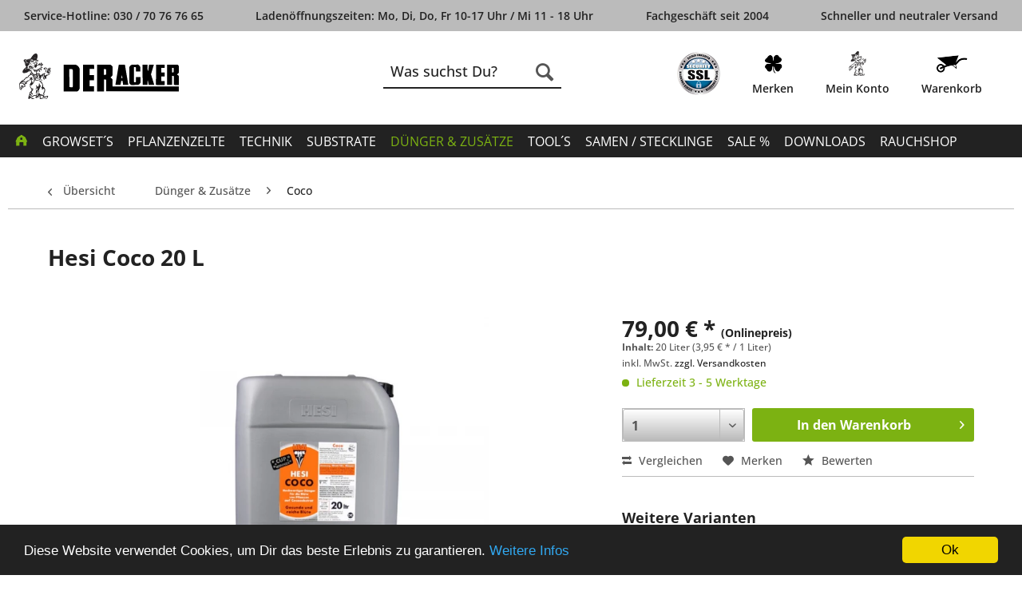

--- FILE ---
content_type: text/html; charset=UTF-8
request_url: https://www.der-acker.de/duenger-zusaetze/coco/571/hesi-coco-20-l
body_size: 27519
content:
<!DOCTYPE html> <html class="no-js" lang="de" itemscope="itemscope" itemtype="https://schema.org/WebPage"> <head> <meta charset="utf-8"> <meta name="author" content="" /> <meta name="robots" content="index,follow" /> <meta name="revisit-after" content="15 days" /> <meta name="keywords" content="HESI Coco 20 L" /> <meta name="description" content="    Hochwertiger Dünger für Wuchs und Blüte von Pflanzen auf Kokossubstrat. NPK-Dünger. Hesi Coco sorgt für gesunden Wuchs und reiche Blüte.Wie jeder…" /> <meta property="og:type" content="product" /> <meta property="og:site_name" content="Der Acker" /> <meta property="og:url" content="https://www.der-acker.de/duenger-zusaetze/coco/571/hesi-coco-20-l" /> <meta property="og:title" content="Hesi Coco 20 L" /> <meta property="og:description" content="&amp;nbsp; &amp;nbsp; Hochwertiger Dünger für Wuchs und Blüte von Pflanzen auf Kokossubstrat. NPK-Dünger. Hesi Coco sorgt für gesunden Wuchs und reiche…" /> <meta property="og:image" content="https://www.der-acker.de/media/image/06/3b/3b/hesi-coco-20l.jpg" /> <meta property="product:brand" content="Hesi" /> <meta property="product:price" content="79,00" /> <meta property="product:product_link" content="https://www.der-acker.de/duenger-zusaetze/coco/571/hesi-coco-20-l" /> <meta name="twitter:card" content="product" /> <meta name="twitter:site" content="Der Acker" /> <meta name="twitter:title" content="Hesi Coco 20 L" /> <meta name="twitter:description" content="&amp;nbsp; &amp;nbsp; Hochwertiger Dünger für Wuchs und Blüte von Pflanzen auf Kokossubstrat. NPK-Dünger. Hesi Coco sorgt für gesunden Wuchs und reiche…" /> <meta name="twitter:image" content="https://www.der-acker.de/media/image/06/3b/3b/hesi-coco-20l.jpg" /> <meta itemprop="copyrightHolder" content="Der Acker" /> <meta itemprop="copyrightYear" content="2014" /> <meta itemprop="isFamilyFriendly" content="True" /> <meta itemprop="image" content="https://www.der-acker.de/media/vector/73/8d/2d/logo-acker.svg" /> <meta name="viewport" content="width=device-width, initial-scale=1.0"> <meta name="mobile-web-app-capable" content="yes"> <meta name="apple-mobile-web-app-title" content="Der Acker"> <meta name="apple-mobile-web-app-capable" content="yes"> <meta name="apple-mobile-web-app-status-bar-style" content="default"> <meta name="google-site-verification" content="nYEPb5dLi8gOwn1MXbgPnJISYZlCUTB-Dy8YIHL0i6M"/> <link rel="apple-touch-icon-precomposed" href="https://www.der-acker.de/media/image/5b/72/b6/apple.png"> <link rel="shortcut icon" href="https://www.der-acker.de/media/unknown/d9/0c/f4/favicon.ico"> <meta name="msapplication-navbutton-color" content="#222" /> <meta name="application-name" content="Der Acker" /> <meta name="msapplication-starturl" content="https://www.der-acker.de/" /> <meta name="msapplication-window" content="width=1024;height=768" /> <meta name="msapplication-TileImage" content="https://www.der-acker.de/media/image/59/fb/3d/windows.png"> <meta name="msapplication-TileColor" content="#222"> <meta name="theme-color" content="#222" /> <link rel="canonical" href="https://www.der-acker.de/duenger-zusaetze/coco/571/hesi-coco-20-l" /> <title itemprop="name">HESI Coco 20 L | Der Acker</title> <link href="/web/cache/1747906814_f2b670cad43f2d7a5fad876b9d62bce8.css" media="all" rel="stylesheet" type="text/css" /> <script type="application/ld+json">
{
"@context": "http://schema.org/",
"@type": "Product",
"name": "Hesi Coco 20 L",
"image": "https://www.der-acker.de/media/image/06/3b/3b/hesi-coco-20l.jpg",
"description": "&nbsp;
&nbsp;
Hochwertiger Dünger für Wuchs und Blüte von Pflanzen auf Kokossubstrat. NPK-Dünger. Hesi Coco sorgt für gesunden Wuchs und reiche Blüte.Wie jeder HESI-Dünger ist auch Hesi Coco dank komplexbindender Substanzen stabilisiert und frei von unnötigem Ballast. Hesi Coco ist kein A &,",
"sku": "DA-7259",
"brand": {
"@type": "Brand",
"name": "Hesi"
},
"offers": {
"@type": "Offer",
"url": "https://www.der-acker.de/duenger-zusaetze/coco/571/hesi-coco-20-l?c=403",
"priceCurrency": "EUR",
"price": "79.00",
"priceValidUntil": "2031-01-31",
"itemCondition": "http://schema.org/NewCondition",
"availability": "http://schema.org/InStock",
"seller": {
"@type": "Organization",
"name": "Der Acker"
}
}
}
</script> </head> <body class="is--ctl-detail is--act-index" >  <script type="text/javascript">
var Tawk_API=Tawk_API||{}, Tawk_LoadStart=new Date();
(function(){
var s1=document.createElement("script"),s0=document.getElementsByTagName("script")[0];
s1.async=true;
s1.src='https://embed.tawk.to/5fd9f092df060f156a8d9d1f/1epll7frl';
s1.charset='UTF-8';
s1.setAttribute('crossorigin','*');
s0.parentNode.insertBefore(s1,s0);
})();
</script>  <div class="page-wrap"> <noscript class="noscript-main"> <div class="alert is--warning"> <div class="alert--icon"> <i class="icon--element icon--warning"></i> </div> <div class="alert--content"> Um Der&#x20;Acker in vollem Umfang nutzen zu k&ouml;nnen, empfehlen wir Ihnen Javascript in Ihrem Browser zu aktiveren. </div> </div> </noscript> <div class="w_fixed-Header"> <header class="header-main"> <div class="top-bar"> <div class="container block-group"> <nav class="top-bar--navigation block" role="menubar"> <span class="w_header-claim"> Service-Hotline: 030 / 70 76 76 65 </span> <span class="w_header-opening-hours"> Ladenöffnungszeiten: Mo, Di, Do, Fr 10-17 Uhr / Mi 11 - 18 Uhr </span> <span class="w_year-established"> Fachgeschäft seit 2004 </span> <span class="w_header-claim-shipping"> Schneller und neutraler Versand </span> </nav> </div> </div> <div class="container header--navigation"> <div class="logo-main block-group" role="banner"> <div class="logo--shop"> <a class="logo--link" href="https://www.der-acker.de/" title="Der Acker - zur Startseite wechseln"> <picture> <source srcset="https://www.der-acker.de/media/vector/73/8d/2d/logo-acker.svg" media="(min-width: 78.75em)"> <source srcset="https://www.der-acker.de/media/vector/73/8d/2d/logo-acker.svg" media="(min-width: 64em)"> <source srcset="https://www.der-acker.de/media/vector/73/8d/2d/logo-acker.svg" media="(min-width: 48em)"> <img srcset="https://www.der-acker.de/media/vector/73/8d/2d/logo-acker.svg" alt="Der Acker - zur Startseite wechseln"/> </picture> </a> </div> </div> <nav class="shop--navigation block-group"> <ul class="navigation--list block-group" role="menubar"> <li class="navigation--entry entry--menu-left" role="menuitem"> <a class="entry--link entry--trigger btn is--icon-left" href="#offcanvas--left" data-offcanvas="true" data-offCanvasSelector=".sidebar-main"> <i class="icon--menu"></i> Menü </a> </li> <li class="navigation--entry entry--search" role="menuitem" data-search="true" aria-haspopup="true"> <a class="btn entry--link entry--trigger" href="#show-hide--search" title="Suche anzeigen / schließen"> <i class="icon--search"></i> <span class="search--display">Suchen</span> </a> <form action="/search" method="get" class="main-search--form"> <input type="search" name="sSearch" aria-label="Was suchst Du?" class="main-search--field" autocomplete="off" autocapitalize="off" placeholder="Was suchst Du?" maxlength="30" /> <button type="submit" class="main-search--button" aria-label="Suchen"> <i class="icon--search"></i> <span class="main-search--text">Suchen</span> </button> <div class="form--ajax-loader">&nbsp;</div> </form> <div class="main-search--results"></div> </li>  <li class="navigation--entry w_entry--dealer" role="menuitem"> <!--<a href="https://www.haendlerbund.de/mitglied/show.php?uuid=cf89a64b-a6c4-11e6-8974-9c5c8e4fb375-3400549481" target="_blank" title="Händlerbund" class="btn" rel="nofollow noopener"> <img src="https://www.haendlerbund.de/mitglied/logo.php?uuid=cf89a64b-a6c4-11e6-8974-9c5c8e4fb375-3400549481&size=80&variant=2" alt=""> </a>--> </li> <li class="navigation--entry w_ssl" role="menuitem"> <img class="ssl-certificate" src="https://www.der-acker.de/./media/image/f5/d3/46/ssl_schloss_blau.png" alt="SSL-Verschlüsselt"> </li> <li class="navigation--entry entry--notepad" role="menuitem"> <a href="https://www.der-acker.de/note" title="Merkzettel" class="btn w_notice--link"> <img src="/themes/Frontend/derAcker/frontend/_public/src/img/icons/frontend/merken-icon.png" class="display-none-md" alt=""> <span class="account--display"> Merken </span> </a> </li> <li class="navigation--entry entry--account" role="menuitem"> <a href="https://www.der-acker.de/account" title="Mein Konto" class="btn is--icon-left entry--link account--link"> <img src="/themes/Frontend/derAcker/frontend/_public/src/img/icons/frontend/mein-konto-icon.png" class="display-none-md" alt=""> <span class="account--display"> Mein Konto </span> </a> </li> <li class="navigation--entry entry--cart" role="menuitem"> <a class="btn is--icon-left cart--link" href="https://www.der-acker.de/checkout/cart" title="Warenkorb"> <span class="badge cart--quantity is--hidden">0</span> <img src="/themes/Frontend/derAcker/frontend/_public/src/img/icons/frontend/warenkorb-icon.png" class="display-none-md" alt=""> <span class="account--display"> Warenkorb </span> <span class="cart--amount"> 0,00&nbsp;&euro; * </span> </a> <div class="ajax-loader">&nbsp;</div> </li>  </ul> </nav> </div> <nav class="navigation-main"> <div class="container" data-menu-scroller="true" data-listSelector=".navigation--list.container" data-viewPortSelector=".navigation--list-wrapper"> <div class="w_headerWrapper"> <div class="top-bar"> <div class="container block-group"> </div> </div> <div class="logo-main"> <a class="logo--link" href="https://www.der-acker.de/" title="Der Acker - zur Startseite wechseln"> <picture> <source srcset="https://www.der-acker.de/media/vector/73/8d/2d/logo-acker.svg" media="(min-width: 78.75em)"> <source srcset="https://www.der-acker.de/media/vector/73/8d/2d/logo-acker.svg" media="(min-width: 64em)"> <source srcset="https://www.der-acker.de/media/vector/73/8d/2d/logo-acker.svg" media="(min-width: 48em)"> <img srcset="https://www.der-acker.de/media/vector/73/8d/2d/logo-acker.svg" alt="Der Acker - zur Startseite wechseln"/> </picture> </a> </div> <nav class="shop--navigation block-group"> <div class="navigation--entry entry--search w_subSearch" data-search="true" aria-haspopup="true"> <a class="btn entry--link entry--trigger" href="#show-hide--search" title="Suche anzeigen / schließen"> <i class="icon--search"></i> <span class="search--display">Suchen</span> </a> <form action="/search" method="get" class="main-search--form"> <input type="search" name="sSearch" aria-label="Was suchst Du?" class="main-search--field" autocomplete="off" autocapitalize="off" placeholder="Was suchst Du?" maxlength="30" /> <button type="submit" class="main-search--button" aria-label="Suchen"> <i class="icon--search"></i> <span class="main-search--text">Suchen</span> </button> <div class="form--ajax-loader">&nbsp;</div> </form> <div class="main-search--results"></div> </div> <ul class="navigation--list block-group" role="menubar">  <li class="navigation--entry w_entry--dealer" role="menuitem"> <!--<a href="https://www.haendlerbund.de/mitglied/show.php?uuid=cf89a64b-a6c4-11e6-8974-9c5c8e4fb375-3400549481" target="_blank" title="Händlerbund" class="btn" rel="nofollow noopener"> <img src="https://www.haendlerbund.de/mitglied/logo.php?uuid=cf89a64b-a6c4-11e6-8974-9c5c8e4fb375-3400549481&size=80&variant=2" alt=""> </a>--> </li> <li class="navigation--entry w_ssl" role="menuitem"> <img class="ssl-certificate" src="https://www.der-acker.de/./media/image/f5/d3/46/ssl_schloss_blau.png" alt="SSL-Verschlüsselt"> </li> <li class="navigation--entry entry--notepad" role="menuitem"> <a href="https://www.der-acker.de/note" title="Merkzettel" class="btn w_notice--link"> <img src="/themes/Frontend/derAcker/frontend/_public/src/img/icons/frontend/merken-icon.png" class="display-none-md" alt=""> <span class="account--display"> Merken </span> </a> </li> <li class="navigation--entry entry--account" role="menuitem"> <a href="https://www.der-acker.de/account" title="Mein Konto" class="btn is--icon-left entry--link account--link"> <img src="/themes/Frontend/derAcker/frontend/_public/src/img/icons/frontend/mein-konto-icon.png" class="display-none-md" alt=""> <span class="account--display"> Mein Konto </span> </a> </li> <li class="navigation--entry entry--cart" role="menuitem"> <a class="btn is--icon-left cart--link" href="https://www.der-acker.de/checkout/cart" title="Warenkorb"> <span class="badge cart--quantity is--hidden">0</span> <img src="/themes/Frontend/derAcker/frontend/_public/src/img/icons/frontend/warenkorb-icon.png" class="display-none-md" alt=""> <span class="account--display"> Warenkorb </span> <span class="cart--amount"> 0,00&nbsp;&euro; * </span> </a> <div class="ajax-loader">&nbsp;</div> </li>  </ul> </nav> </div> <div class="navigation--list-wrapper"> <ul class="navigation--list w_main container" role="menubar" itemscope="itemscope" itemtype="http://schema.org/SiteNavigationElement"> <li class="navigation--entry is--home"role="menuitem"><a class="navigation--link is--first"href="https://www.der-acker.de/"title="Home"itemprop="url"><img src="/themes/Frontend/derAcker/frontend/_public/src/img/icons/frontend/home-icon.png" alt="Home"></a></li><li class="navigation--entry" role="menuitem"><a class="navigation--link w_hover"href="https://www.der-acker.de/growset-s/" title="Growset´s " itemprop="url"><span itemprop="name">Growset´s </span></a></li><li class="navigation--entry" role="menuitem"><a class="navigation--link w_hover"href="https://www.der-acker.de/pflanzenzelte/" title="Pflanzenzelte " itemprop="url"><span itemprop="name">Pflanzenzelte </span></a></li><li class="navigation--entry" role="menuitem"><a class="navigation--link w_hover"href="https://www.der-acker.de/technik/" title="Technik" itemprop="url"><span itemprop="name">Technik</span></a></li><li class="navigation--entry" role="menuitem"><a class="navigation--link w_hover"href="https://www.der-acker.de/substrate/" title="Substrate" itemprop="url"><span itemprop="name">Substrate</span></a></li><li class="navigation--entry is--active" role="menuitem"><a class="navigation--link w_hover is--active"href="https://www.der-acker.de/duenger-zusaetze/" title="Dünger & Zusätze" itemprop="url"><span itemprop="name">Dünger & Zusätze</span></a></li><li class="navigation--entry" role="menuitem"><a class="navigation--link w_hover"href="https://www.der-acker.de/tool-s/" title="Tool´s" itemprop="url"><span itemprop="name">Tool´s</span></a></li><li class="navigation--entry" role="menuitem"><a class="navigation--link w_hover"href="https://www.der-acker.de/samen-stecklinge/" title="Samen / Stecklinge" itemprop="url"><span itemprop="name">Samen / Stecklinge</span></a></li><li class="navigation--entry" role="menuitem"><a class="navigation--link w_hover"href="https://www.der-acker.de/sale/" title="Sale %" itemprop="url"><span itemprop="name">Sale %</span></a></li><li class="navigation--entry" role="menuitem"><a class="navigation--link w_hover"href="https://www.der-acker.de/downloads/" title="Downloads" itemprop="url"><span itemprop="name">Downloads</span></a></li><li class="navigation--entry" role="menuitem"><a class="navigation--link w_hover"href="https://www.der-acker.de/rauchshop/" title="Rauchshop" itemprop="url"><span itemprop="name">Rauchshop</span></a></li><li class="navigation--entry entry--search w_searchButton"role="menuitem"><a class="entry--link navigation--link"><i class="icon--search"></i><span class="search--display">Suchen</span></a></li> </ul> </div> <div class="advanced-menu" data-advanced-menu="true" data-hoverDelay="250"> <div class="menu--container"> <div class="button-container"> <a href="https://www.der-acker.de/growset-s/" class="button--category" aria-label="Zur Kategorie Growset´s " title="Zur Kategorie Growset´s "> <i class="icon--arrow-right"></i> Zur Kategorie Growset´s </a> <span class="button--close"> <i class="icon--cross"></i> </span> </div> <div class="content--wrapper has--content has--teaser"> <ul class="menu--list menu--level-0 columns--2" style="width: 50%;"> <li class="menu--list-item item--level-0" style="width: 100%"> <a href="https://www.der-acker.de/growset-s/duengersets/" class="menu--list-item-link" aria-label="Düngersets" title="Düngersets">Düngersets</a> </li> <li class="menu--list-item item--level-0" style="width: 100%"> <a href="https://www.der-acker.de/growset-s/lueftungssets/" class="menu--list-item-link" aria-label="Lüftungssets" title="Lüftungssets">Lüftungssets</a> </li> <li class="menu--list-item item--level-0" style="width: 100%"> <a href="https://www.der-acker.de/growset-s/homeboxsets/" class="menu--list-item-link" aria-label="Homeboxsets" title="Homeboxsets">Homeboxsets</a> <ul class="menu--list menu--level-1 columns--2"> <li class="menu--list-item item--level-1"> <a href="https://www.der-acker.de/growset-s/homeboxsets/spider-farmer/" class="menu--list-item-link" aria-label="Spider Farmer" title="Spider Farmer">Spider Farmer</a> </li> <li class="menu--list-item item--level-1"> <a href="https://www.der-acker.de/growset-s/homeboxsets/ac-infinity/" class="menu--list-item-link" aria-label="AC Infinity" title="AC Infinity">AC Infinity</a> </li> </ul> </li> <li class="menu--list-item item--level-0" style="width: 100%"> <a href="https://www.der-acker.de/growset-s/bewaesserungssets/" class="menu--list-item-link" aria-label="Bewässerungssets" title="Bewässerungssets">Bewässerungssets</a> </li> </ul> <div class="menu--delimiter" style="right: 50%;"></div> <div class="menu--teaser" style="width: 50%;"> <div class="teaser--headline">Ihr Shop für Ihre Growbox auch im Set</div> <div class="teaser--text"> Growsets - günstig kaufen Wir begrüßen Sie mit einem virtuellen lächeln in unserer Welt der Pflanzen, der Pflanzenartike l und des Pflanzenzubehör. Sie sind nun in der Kategorie Growset. Unsere Angebote sind günstig. Growsets einfach... <a class="teaser--text-link" href="https://www.der-acker.de/growset-s/" title="mehr erfahren"> mehr erfahren </a> </div> </div> </div> </div> <div class="menu--container"> <div class="button-container"> <a href="https://www.der-acker.de/pflanzenzelte/" class="button--category" aria-label="Zur Kategorie Pflanzenzelte " title="Zur Kategorie Pflanzenzelte "> <i class="icon--arrow-right"></i> Zur Kategorie Pflanzenzelte </a> <span class="button--close"> <i class="icon--cross"></i> </span> </div> <div class="content--wrapper has--content has--teaser"> <ul class="menu--list menu--level-0 columns--2" style="width: 50%;"> <li class="menu--list-item item--level-0" style="width: 100%"> <a href="https://www.der-acker.de/pflanzenzelte/growboxen/" class="menu--list-item-link" aria-label="Growboxen" title="Growboxen">Growboxen</a> </li> <li class="menu--list-item item--level-0" style="width: 100%"> <a href="https://www.der-acker.de/pflanzenzelte/zubehoer/" class="menu--list-item-link" aria-label="Zubehör" title="Zubehör">Zubehör</a> </li> </ul> <div class="menu--delimiter" style="right: 50%;"></div> <div class="menu--teaser" style="width: 50%;"> <div class="teaser--text"> Pflanzenzelte online kaufen In unserem Online Shop finden Sie zahlreiche Pflanzenzelte im Angebot. Einzelne Homebox und auch Growbox, haben wir im Angebot für Sie. Komplette Homeboxset und Growboxset führen wir zu günstigen Preisen. Ob für den... <a class="teaser--text-link" href="https://www.der-acker.de/pflanzenzelte/" title="mehr erfahren"> mehr erfahren </a> </div> </div> </div> </div> <div class="menu--container"> <div class="button-container"> <a href="https://www.der-acker.de/technik/" class="button--category" aria-label="Zur Kategorie Technik" title="Zur Kategorie Technik"> <i class="icon--arrow-right"></i> Zur Kategorie Technik </a> <span class="button--close"> <i class="icon--cross"></i> </span> </div> <div class="content--wrapper has--content has--teaser"> <ul class="menu--list menu--level-0 columns--2" style="width: 50%;"> <li class="menu--list-item item--level-0" style="width: 100%"> <a href="https://www.der-acker.de/technik/beleuchtung/" class="menu--list-item-link" aria-label="Beleuchtung " title="Beleuchtung ">Beleuchtung </a> <ul class="menu--list menu--level-1 columns--2"> <li class="menu--list-item item--level-1"> <a href="https://www.der-acker.de/technik/beleuchtung/led-lampen/" class="menu--list-item-link" aria-label="LED-Lampen" title="LED-Lampen">LED-Lampen</a> </li> <li class="menu--list-item item--level-1"> <a href="https://www.der-acker.de/technik/beleuchtung/sonstiges-kabel/" class="menu--list-item-link" aria-label="Sonstiges / Kabel" title="Sonstiges / Kabel">Sonstiges / Kabel</a> </li> <li class="menu--list-item item--level-1"> <a href="https://www.der-acker.de/technik/beleuchtung/reflexionsfolien/" class="menu--list-item-link" aria-label="Reflexionsfolien" title="Reflexionsfolien">Reflexionsfolien</a> </li> </ul> </li> <li class="menu--list-item item--level-0" style="width: 100%"> <a href="https://www.der-acker.de/technik/lueftung/" class="menu--list-item-link" aria-label="Lüftung " title="Lüftung ">Lüftung </a> <ul class="menu--list menu--level-1 columns--2"> <li class="menu--list-item item--level-1"> <a href="https://www.der-acker.de/technik/lueftung/rohre-schlaeuche/" class="menu--list-item-link" aria-label="Rohre &amp; Schläuche" title="Rohre &amp; Schläuche">Rohre & Schläuche</a> </li> <li class="menu--list-item item--level-1"> <a href="https://www.der-acker.de/technik/lueftung/schlauchverbindung/" class="menu--list-item-link" aria-label="Schlauchverbindung" title="Schlauchverbindung">Schlauchverbindung</a> </li> <li class="menu--list-item item--level-1"> <a href="https://www.der-acker.de/technik/lueftung/co2/" class="menu--list-item-link" aria-label="CO2" title="CO2">CO2</a> </li> <li class="menu--list-item item--level-1"> <a href="https://www.der-acker.de/technik/lueftung/ventilatoren/" class="menu--list-item-link" aria-label="Ventilatoren" title="Ventilatoren">Ventilatoren</a> </li> <li class="menu--list-item item--level-1"> <a href="https://www.der-acker.de/technik/lueftung/lueftungsteile/" class="menu--list-item-link" aria-label="Lüftungsteile" title="Lüftungsteile">Lüftungsteile</a> </li> <li class="menu--list-item item--level-1"> <a href="https://www.der-acker.de/technik/lueftung/schalldaempfer/" class="menu--list-item-link" aria-label="Schalldämpfer" title="Schalldämpfer">Schalldämpfer</a> </li> <li class="menu--list-item item--level-1"> <a href="https://www.der-acker.de/technik/lueftung/luftfilter-kohlefilter/" class="menu--list-item-link" aria-label="Luftfilter / Kohlefilter" title="Luftfilter / Kohlefilter">Luftfilter / Kohlefilter</a> </li> <li class="menu--list-item item--level-1"> <a href="https://www.der-acker.de/technik/lueftung/lufterfrischer/" class="menu--list-item-link" aria-label="Lufterfrischer" title="Lufterfrischer">Lufterfrischer</a> </li> <li class="menu--list-item item--level-1"> <a href="https://www.der-acker.de/technik/lueftung/luefter-rohrventilator/" class="menu--list-item-link" aria-label="Lüfter / Rohrventilator" title="Lüfter / Rohrventilator">Lüfter / Rohrventilator</a> </li> </ul> </li> <li class="menu--list-item item--level-0" style="width: 100%"> <a href="https://www.der-acker.de/technik/messtechnik/" class="menu--list-item-link" aria-label="Messtechnik " title="Messtechnik ">Messtechnik </a> <ul class="menu--list menu--level-1 columns--2"> <li class="menu--list-item item--level-1"> <a href="https://www.der-acker.de/technik/messtechnik/ph-messgeraete/" class="menu--list-item-link" aria-label="PH Messgeräte" title="PH Messgeräte">PH Messgeräte</a> </li> <li class="menu--list-item item--level-1"> <a href="https://www.der-acker.de/technik/messtechnik/ec-messgeraete/" class="menu--list-item-link" aria-label="EC Messgeräte" title="EC Messgeräte">EC Messgeräte</a> </li> <li class="menu--list-item item--level-1"> <a href="https://www.der-acker.de/technik/messtechnik/kombi-messgeraete/" class="menu--list-item-link" aria-label="Kombi-Messgeräte" title="Kombi-Messgeräte">Kombi-Messgeräte</a> </li> <li class="menu--list-item item--level-1"> <a href="https://www.der-acker.de/technik/messtechnik/temperatur-luftfeuchte/" class="menu--list-item-link" aria-label="Temperatur / Luftfeuchte" title="Temperatur / Luftfeuchte">Temperatur / Luftfeuchte</a> </li> <li class="menu--list-item item--level-1"> <a href="https://www.der-acker.de/technik/messtechnik/zubehoer/" class="menu--list-item-link" aria-label="Zubehör" title="Zubehör">Zubehör</a> </li> </ul> </li> <li class="menu--list-item item--level-0" style="width: 100%"> <a href="https://www.der-acker.de/technik/klimatechnik/" class="menu--list-item-link" aria-label="Klimatechnik " title="Klimatechnik ">Klimatechnik </a> <ul class="menu--list menu--level-1 columns--2"> <li class="menu--list-item item--level-1"> <a href="https://www.der-acker.de/technik/klimatechnik/heizgeraete/" class="menu--list-item-link" aria-label="Heizgeräte" title="Heizgeräte">Heizgeräte</a> </li> <li class="menu--list-item item--level-1"> <a href="https://www.der-acker.de/technik/klimatechnik/luftbefeuchter/" class="menu--list-item-link" aria-label="Luftbefeuchter" title="Luftbefeuchter">Luftbefeuchter</a> </li> <li class="menu--list-item item--level-1"> <a href="https://www.der-acker.de/technik/klimatechnik/klimageraete/" class="menu--list-item-link" aria-label="Klimageräte" title="Klimageräte">Klimageräte</a> </li> </ul> </li> <li class="menu--list-item item--level-0" style="width: 100%"> <a href="https://www.der-acker.de/technik/steuerung/" class="menu--list-item-link" aria-label="Steuerung" title="Steuerung">Steuerung</a> <ul class="menu--list menu--level-1 columns--2"> <li class="menu--list-item item--level-1"> <a href="https://www.der-acker.de/technik/steuerung/relais/" class="menu--list-item-link" aria-label="Relais" title="Relais">Relais</a> </li> <li class="menu--list-item item--level-1"> <a href="https://www.der-acker.de/technik/steuerung/zeitschaltuhr/" class="menu--list-item-link" aria-label="Zeitschaltuhr" title="Zeitschaltuhr">Zeitschaltuhr</a> </li> <li class="menu--list-item item--level-1"> <a href="https://www.der-acker.de/technik/steuerung/klimasteuerung/" class="menu--list-item-link" aria-label="Klimasteuerung" title="Klimasteuerung">Klimasteuerung</a> </li> <li class="menu--list-item item--level-1"> <a href="https://www.der-acker.de/technik/steuerung/drehzahlregler/" class="menu--list-item-link" aria-label="Drehzahlregler" title="Drehzahlregler">Drehzahlregler</a> </li> <li class="menu--list-item item--level-1"> <a href="https://www.der-acker.de/technik/steuerung/multifunktionsgeraete/" class="menu--list-item-link" aria-label="Multifunktionsgeräte" title="Multifunktionsgeräte">Multifunktionsgeräte</a> </li> <li class="menu--list-item item--level-1"> <a href="https://www.der-acker.de/technik/steuerung/sonstiges/" class="menu--list-item-link" aria-label="Sonstiges" title="Sonstiges">Sonstiges</a> </li> </ul> </li> <li class="menu--list-item item--level-0" style="width: 100%"> <a href="https://www.der-acker.de/technik/zuchtsysteme/" class="menu--list-item-link" aria-label="Zuchtsysteme" title="Zuchtsysteme">Zuchtsysteme</a> <ul class="menu--list menu--level-1 columns--2"> <li class="menu--list-item item--level-1"> <a href="https://www.der-acker.de/technik/zuchtsysteme/bewaesserungsbedarf/" class="menu--list-item-link" aria-label="Bewässerungsbedarf" title="Bewässerungsbedarf">Bewässerungsbedarf</a> </li> <li class="menu--list-item item--level-1"> <a href="https://www.der-acker.de/technik/zuchtsysteme/hydroponische-systeme/" class="menu--list-item-link" aria-label="Hydroponische Systeme" title="Hydroponische Systeme">Hydroponische Systeme</a> </li> <li class="menu--list-item item--level-1"> <a href="https://www.der-acker.de/technik/zuchtsysteme/zubehoer-und-ersatzteile/" class="menu--list-item-link" aria-label="Zubehör und Ersatzteile" title="Zubehör und Ersatzteile">Zubehör und Ersatzteile</a> </li> <li class="menu--list-item item--level-1"> <a href="https://www.der-acker.de/technik/zuchtsysteme/floraflex/" class="menu--list-item-link" aria-label="FloraFlex" title="FloraFlex">FloraFlex</a> </li> </ul> </li> </ul> <div class="menu--delimiter" style="right: 50%;"></div> <div class="menu--teaser" style="width: 50%;"> <div class="teaser--text"> Herzlich Willkommen in der Pflanzentechnik Wir bieten Ihnen eine große Auswahl an Pflanzentechnik . Von der Beleuchtung für Pflanzen, der Lüftung für Pflanzen, sowie der Messtechnik, Klimatechnik und Steuerung bieten wir ein großes Sortiment... <a class="teaser--text-link" href="https://www.der-acker.de/technik/" title="mehr erfahren"> mehr erfahren </a> </div> </div> </div> </div> <div class="menu--container"> <div class="button-container"> <a href="https://www.der-acker.de/substrate/" class="button--category" aria-label="Zur Kategorie Substrate" title="Zur Kategorie Substrate"> <i class="icon--arrow-right"></i> Zur Kategorie Substrate </a> <span class="button--close"> <i class="icon--cross"></i> </span> </div> <div class="content--wrapper has--content"> <ul class="menu--list menu--level-0 columns--4" style="width: 100%;"> <li class="menu--list-item item--level-0" style="width: 100%"> <a href="https://www.der-acker.de/substrate/erde/" class="menu--list-item-link" aria-label="Erde" title="Erde">Erde</a> </li> <li class="menu--list-item item--level-0" style="width: 100%"> <a href="https://www.der-acker.de/substrate/kokos/" class="menu--list-item-link" aria-label="Kokos" title="Kokos">Kokos</a> </li> <li class="menu--list-item item--level-0" style="width: 100%"> <a href="https://www.der-acker.de/substrate/hydro-aqua/" class="menu--list-item-link" aria-label="Hydro / Aqua" title="Hydro / Aqua">Hydro / Aqua</a> </li> <li class="menu--list-item item--level-0" style="width: 100%"> <a href="https://www.der-acker.de/substrate/anzuchtmedien-jiffystripes/" class="menu--list-item-link" aria-label="Anzuchtmedien / Jiffystripes" title="Anzuchtmedien / Jiffystripes">Anzuchtmedien / Jiffystripes</a> </li> </ul> </div> </div> <div class="menu--container"> <div class="button-container"> <a href="https://www.der-acker.de/duenger-zusaetze/" class="button--category" aria-label="Zur Kategorie Dünger &amp; Zusätze" title="Zur Kategorie Dünger &amp; Zusätze"> <i class="icon--arrow-right"></i> Zur Kategorie Dünger & Zusätze </a> <span class="button--close"> <i class="icon--cross"></i> </span> </div> <div class="content--wrapper has--content has--teaser"> <ul class="menu--list menu--level-0 columns--2" style="width: 50%;"> <li class="menu--list-item item--level-0" style="width: 100%"> <a href="https://www.der-acker.de/duenger-zusaetze/bio/" class="menu--list-item-link" aria-label="Bio " title="Bio ">Bio </a> </li> <li class="menu--list-item item--level-0" style="width: 100%"> <a href="https://www.der-acker.de/duenger-zusaetze/erde/" class="menu--list-item-link" aria-label="Erde" title="Erde">Erde</a> </li> <li class="menu--list-item item--level-0" style="width: 100%"> <a href="https://www.der-acker.de/duenger-zusaetze/coco/" class="menu--list-item-link" aria-label="Coco" title="Coco">Coco</a> </li> <li class="menu--list-item item--level-0" style="width: 100%"> <a href="https://www.der-acker.de/duenger-zusaetze/hydro-aqua/" class="menu--list-item-link" aria-label="Hydro / Aqua" title="Hydro / Aqua">Hydro / Aqua</a> </li> <li class="menu--list-item item--level-0" style="width: 100%"> <a href="https://www.der-acker.de/duenger-zusaetze/enzyme/" class="menu--list-item-link" aria-label="Enzyme" title="Enzyme">Enzyme</a> </li> <li class="menu--list-item item--level-0" style="width: 100%"> <a href="https://www.der-acker.de/duenger-zusaetze/wurzelstimulatoren/" class="menu--list-item-link" aria-label="Wurzelstimulatoren" title="Wurzelstimulatoren">Wurzelstimulatoren</a> </li> <li class="menu--list-item item--level-0" style="width: 100%"> <a href="https://www.der-acker.de/duenger-zusaetze/booster-stimulatoren/" class="menu--list-item-link" aria-label="Booster &amp; Stimulatoren" title="Booster &amp; Stimulatoren">Booster & Stimulatoren</a> </li> <li class="menu--list-item item--level-0" style="width: 100%"> <a href="https://www.der-acker.de/duenger-zusaetze/pflanzenschutz/" class="menu--list-item-link" aria-label="Pflanzenschutz" title="Pflanzenschutz">Pflanzenschutz</a> </li> <li class="menu--list-item item--level-0" style="width: 100%"> <a href="https://www.der-acker.de/duenger-zusaetze/bodenhilfsstoffe/" class="menu--list-item-link" aria-label="Bodenhilfsstoffe" title="Bodenhilfsstoffe">Bodenhilfsstoffe</a> </li> <li class="menu--list-item item--level-0" style="width: 100%"> <a href="https://www.der-acker.de/duenger-zusaetze/ph-regulatoren/" class="menu--list-item-link" aria-label="PH-Regulatoren" title="PH-Regulatoren">PH-Regulatoren</a> </li> <li class="menu--list-item item--level-0" style="width: 100%"> <a href="https://www.der-acker.de/duenger-zusaetze/sonstiges/" class="menu--list-item-link" aria-label="Sonstiges" title="Sonstiges">Sonstiges</a> </li> </ul> <div class="menu--delimiter" style="right: 50%;"></div> <div class="menu--teaser" style="width: 50%;"> <div class="teaser--headline">Dünger und Zusätze</div> <div class="teaser--text"> Dünger und Düngemittel sowie Zusätze Die Nahrung ist für Pflanzen ebenso wichtig wie für Tiere und den Menschen. Dünger und Düngemittel sind die ideale Ergänzung für die Ernährung von Pflanzen. Allein Wasser würde, den Pflanzen allein nicht... <a class="teaser--text-link" href="https://www.der-acker.de/duenger-zusaetze/" title="mehr erfahren"> mehr erfahren </a> </div> </div> </div> </div> <div class="menu--container"> <div class="button-container"> <a href="https://www.der-acker.de/tool-s/" class="button--category" aria-label="Zur Kategorie Tool´s" title="Zur Kategorie Tool´s"> <i class="icon--arrow-right"></i> Zur Kategorie Tool´s </a> <span class="button--close"> <i class="icon--cross"></i> </span> </div> <div class="content--wrapper has--content"> <ul class="menu--list menu--level-0 columns--4" style="width: 100%;"> <li class="menu--list-item item--level-0" style="width: 100%"> <a href="https://www.der-acker.de/tool-s/gartenbedarf/" class="menu--list-item-link" aria-label="Gartenbedarf" title="Gartenbedarf">Gartenbedarf</a> <ul class="menu--list menu--level-1 columns--4"> <li class="menu--list-item item--level-1"> <a href="https://www.der-acker.de/tool-s/gartenbedarf/literatur/" class="menu--list-item-link" aria-label="Literatur" title="Literatur">Literatur</a> </li> <li class="menu--list-item item--level-1"> <a href="https://www.der-acker.de/tool-s/gartenbedarf/stecklingsbedarf/" class="menu--list-item-link" aria-label="Stecklingsbedarf" title="Stecklingsbedarf">Stecklingsbedarf</a> </li> <li class="menu--list-item item--level-1"> <a href="https://www.der-acker.de/tool-s/gartenbedarf/druckspruehgeraet-giesskannen/" class="menu--list-item-link" aria-label="Drucksprühgerät / Giesskannen" title="Drucksprühgerät / Giesskannen">Drucksprühgerät / Giesskannen</a> </li> <li class="menu--list-item item--level-1"> <a href="https://www.der-acker.de/tool-s/gartenbedarf/gewaechshaeuser/" class="menu--list-item-link" aria-label="Gewächshäuser" title="Gewächshäuser">Gewächshäuser</a> </li> <li class="menu--list-item item--level-1"> <a href="https://www.der-acker.de/tool-s/gartenbedarf/messbecher-pipetten/" class="menu--list-item-link" aria-label="Messbecher Pipetten" title="Messbecher Pipetten">Messbecher Pipetten</a> </li> <li class="menu--list-item item--level-1"> <a href="https://www.der-acker.de/tool-s/gartenbedarf/pflanzschalen-tische/" class="menu--list-item-link" aria-label="Pflanzschalen / Tische" title="Pflanzschalen / Tische">Pflanzschalen / Tische</a> </li> <li class="menu--list-item item--level-1"> <a href="https://www.der-acker.de/tool-s/gartenbedarf/toepfe-behaelter/" class="menu--list-item-link" aria-label="Töpfe / Behälter" title="Töpfe / Behälter">Töpfe / Behälter</a> </li> <li class="menu--list-item item--level-1"> <a href="https://www.der-acker.de/tool-s/gartenbedarf/naehrstofftanks/" class="menu--list-item-link" aria-label="Nährstofftanks" title="Nährstofftanks">Nährstofftanks</a> </li> <li class="menu--list-item item--level-1"> <a href="https://www.der-acker.de/tool-s/gartenbedarf/untersetzer/" class="menu--list-item-link" aria-label="Untersetzer" title="Untersetzer">Untersetzer</a> </li> <li class="menu--list-item item--level-1"> <a href="https://www.der-acker.de/tool-s/gartenbedarf/sonstiges/" class="menu--list-item-link" aria-label="Sonstiges" title="Sonstiges">Sonstiges</a> </li> </ul> </li> <li class="menu--list-item item--level-0" style="width: 100%"> <a href="https://www.der-acker.de/tool-s/weiterverarbeitung/" class="menu--list-item-link" aria-label="Weiterverarbeitung" title="Weiterverarbeitung">Weiterverarbeitung</a> <ul class="menu--list menu--level-1 columns--4"> <li class="menu--list-item item--level-1"> <a href="https://www.der-acker.de/tool-s/weiterverarbeitung/erntehelfer/" class="menu--list-item-link" aria-label="Erntehelfer" title="Erntehelfer">Erntehelfer</a> </li> <li class="menu--list-item item--level-1"> <a href="https://www.der-acker.de/tool-s/weiterverarbeitung/trockennetze/" class="menu--list-item-link" aria-label="Trockennetze" title="Trockennetze">Trockennetze</a> </li> <li class="menu--list-item item--level-1"> <a href="https://www.der-acker.de/tool-s/weiterverarbeitung/pressen/" class="menu--list-item-link" aria-label="Pressen" title="Pressen">Pressen</a> </li> <li class="menu--list-item item--level-1"> <a href="https://www.der-acker.de/tool-s/weiterverarbeitung/extraktoren/" class="menu--list-item-link" aria-label="Extraktoren" title="Extraktoren">Extraktoren</a> </li> <li class="menu--list-item item--level-1"> <a href="https://www.der-acker.de/tool-s/weiterverarbeitung/aufbewahrung/" class="menu--list-item-link" aria-label="Aufbewahrung" title="Aufbewahrung">Aufbewahrung</a> </li> <li class="menu--list-item item--level-1"> <a href="https://www.der-acker.de/tool-s/weiterverarbeitung/waagen/" class="menu--list-item-link" aria-label="Waagen" title="Waagen">Waagen</a> </li> </ul> </li> </ul> </div> </div> <div class="menu--container"> <div class="button-container"> <a href="https://www.der-acker.de/samen-stecklinge/" class="button--category" aria-label="Zur Kategorie Samen / Stecklinge" title="Zur Kategorie Samen / Stecklinge"> <i class="icon--arrow-right"></i> Zur Kategorie Samen / Stecklinge </a> <span class="button--close"> <i class="icon--cross"></i> </span> </div> <div class="content--wrapper has--content"> <ul class="menu--list menu--level-0 columns--4" style="width: 100%;"> <li class="menu--list-item item--level-0" style="width: 100%"> <a href="https://www.der-acker.de/samen-stecklinge/420-fastbuds/" class="menu--list-item-link" aria-label="420 FastBuds" title="420 FastBuds">420 FastBuds</a> <ul class="menu--list menu--level-1 columns--4"> <li class="menu--list-item item--level-1"> <a href="https://www.der-acker.de/samen-stecklinge/420-fastbuds/autoflower-1er-pack/" class="menu--list-item-link" aria-label="AUTOFLOWER 1ER PACK" title="AUTOFLOWER 1ER PACK">AUTOFLOWER 1ER PACK</a> </li> </ul> </li> <li class="menu--list-item item--level-0" style="width: 100%"> <a href="https://www.der-acker.de/samen-stecklinge/samen-superstrains/" class="menu--list-item-link" aria-label="Samen Superstrains" title="Samen Superstrains">Samen Superstrains</a> <ul class="menu--list menu--level-1 columns--4"> <li class="menu--list-item item--level-1"> <a href="https://www.der-acker.de/samen-stecklinge/samen-superstrains/feminisiert/" class="menu--list-item-link" aria-label="Feminisiert" title="Feminisiert">Feminisiert</a> <ul class="menu--list menu--level-2 columns--4"> <li class="menu--list-item item--level-2"> <a href="https://www.der-acker.de/samen-stecklinge/samen-superstrains/feminisiert/3er-pack/" class="menu--list-item-link" aria-label="3er Pack" title="3er Pack">3er Pack</a> </li> </ul> </li> </ul> </li> <li class="menu--list-item item--level-0" style="width: 100%"> <a href="https://www.der-acker.de/samen-stecklinge/stecklinge-vermehrungsmaterial/" class="menu--list-item-link" aria-label="Stecklinge / Vermehrungsmaterial" title="Stecklinge / Vermehrungsmaterial">Stecklinge / Vermehrungsmaterial</a> </li> </ul> </div> </div> <div class="menu--container"> <div class="button-container"> <a href="https://www.der-acker.de/sale/" class="button--category" aria-label="Zur Kategorie Sale %" title="Zur Kategorie Sale %"> <i class="icon--arrow-right"></i> Zur Kategorie Sale % </a> <span class="button--close"> <i class="icon--cross"></i> </span> </div> </div> <div class="menu--container"> <div class="button-container"> <a href="https://www.der-acker.de/downloads/" class="button--category" aria-label="Zur Kategorie Downloads" title="Zur Kategorie Downloads"> <i class="icon--arrow-right"></i> Zur Kategorie Downloads </a> <span class="button--close"> <i class="icon--cross"></i> </span> </div> </div> <div class="menu--container"> <div class="button-container"> <a href="https://www.der-acker.de/rauchshop/" class="button--category" aria-label="Zur Kategorie Rauchshop" title="Zur Kategorie Rauchshop"> <i class="icon--arrow-right"></i> Zur Kategorie Rauchshop </a> <span class="button--close"> <i class="icon--cross"></i> </span> </div> <div class="content--wrapper has--content"> <ul class="menu--list menu--level-0 columns--4" style="width: 100%;"> <li class="menu--list-item item--level-0" style="width: 100%"> <a href="https://www.der-acker.de/rauchshop/cbd/" class="menu--list-item-link" aria-label="CBD" title="CBD">CBD</a> </li> <li class="menu--list-item item--level-0" style="width: 100%"> <a href="https://www.der-acker.de/rauchshop/tips-filter/" class="menu--list-item-link" aria-label="Tips + Filter" title="Tips + Filter">Tips + Filter</a> </li> <li class="menu--list-item item--level-0" style="width: 100%"> <a href="https://www.der-acker.de/rauchshop/blunt-s/" class="menu--list-item-link" aria-label="Blunt´s" title="Blunt´s">Blunt´s</a> </li> <li class="menu--list-item item--level-0" style="width: 100%"> <a href="https://www.der-acker.de/rauchshop/blaettchen/" class="menu--list-item-link" aria-label="Blättchen" title="Blättchen">Blättchen</a> </li> <li class="menu--list-item item--level-0" style="width: 100%"> <a href="https://www.der-acker.de/rauchshop/aufbewahrung/" class="menu--list-item-link" aria-label="Aufbewahrung" title="Aufbewahrung">Aufbewahrung</a> </li> <li class="menu--list-item item--level-0" style="width: 100%"> <a href="https://www.der-acker.de/rauchshop/grinder-muehlen/" class="menu--list-item-link" aria-label="Grinder / Mühlen" title="Grinder / Mühlen">Grinder / Mühlen</a> </li> <li class="menu--list-item item--level-0" style="width: 100%"> <a href="https://www.der-acker.de/rauchshop/vaporizer/" class="menu--list-item-link" aria-label="Vaporizer" title="Vaporizer">Vaporizer</a> </li> <li class="menu--list-item item--level-0" style="width: 100%"> <a href="https://www.der-acker.de/rauchshop/e-liquid-s/" class="menu--list-item-link" aria-label="E-Liquid´s" title="E-Liquid´s">E-Liquid´s</a> </li> <li class="menu--list-item item--level-0" style="width: 100%"> <a href="https://www.der-acker.de/rauchshop/terpene-aromen/" class="menu--list-item-link" aria-label="Terpene &amp; Aromen" title="Terpene &amp; Aromen">Terpene & Aromen</a> </li> </ul> </div> </div> </div> </div> <div class="w_navi-background-color"></div> </nav> <div class="container w_relative"> <div class="navigation--entry entry--compare is--hidden" role="menuitem" aria-haspopup="true" data-drop-down-menu="true">   </div> </div> </header> </div> <div class="container--ajax-cart" data-collapse-cart="true" data-displayMode="offcanvas"></div> <section class="content-main container block-group"> <nav class="content--breadcrumb block"> <a class="breadcrumb--button breadcrumb--link" href="https://www.der-acker.de/duenger-zusaetze/coco/" title="Übersicht"> <i class="icon--arrow-left"></i> <span class="breadcrumb--title">Übersicht</span> </a> <ul class="breadcrumb--list" role="menu" itemscope itemtype="https://schema.org/BreadcrumbList"> <li role="menuitem" class="breadcrumb--entry" itemprop="itemListElement" itemscope itemtype="https://schema.org/ListItem"> <a class="breadcrumb--link" href="https://www.der-acker.de/duenger-zusaetze/" title="Dünger &amp; Zusätze" itemprop="item"> <link itemprop="url" href="https://www.der-acker.de/duenger-zusaetze/" /> <span class="breadcrumb--title" itemprop="name">Dünger & Zusätze</span> </a> <meta itemprop="position" content="0" /> </li> <li role="none" class="breadcrumb--separator"> <i class="icon--arrow-right"></i> </li> <li role="menuitem" class="breadcrumb--entry is--active" itemprop="itemListElement" itemscope itemtype="https://schema.org/ListItem"> <a class="breadcrumb--link" href="https://www.der-acker.de/duenger-zusaetze/coco/" title="Coco" itemprop="item"> <link itemprop="url" href="https://www.der-acker.de/duenger-zusaetze/coco/" /> <span class="breadcrumb--title" itemprop="name">Coco</span> </a> <meta itemprop="position" content="1" /> </li> </ul> </nav> <nav class="product--navigation"> <a href="#" class="navigation--link link--prev"> <div class="link--prev-button"> <span class="link--prev-inner">Zurück</span> </div> <div class="image--wrapper"> <div class="image--container"></div> </div> </a> <a href="#" class="navigation--link link--next"> <div class="link--next-button"> <span class="link--next-inner">Vor</span> </div> <div class="image--wrapper"> <div class="image--container"></div> </div> </a> </nav> <div class="content-main--inner"> <aside class="sidebar-main off-canvas"> <div class="navigation--smartphone"> <ul class="navigation--list "> <li class="navigation--entry entry--close-off-canvas"> <a href="#close-categories-menu" title="Menü schließen" class="navigation--link"> Menü schließen <i class="icon--arrow-right"></i> </a> </li> </ul> <div class="mobile--switches">   </div> </div> <div class="sidebar--categories-wrapper" data-subcategory-nav="true" data-mainCategoryId="3" data-categoryId="403" data-fetchUrl="/widgets/listing/getCategory/categoryId/403"> <div class="categories--headline navigation--headline"> Kategorien </div> <div class="sidebar--categories-navigation"> <ul class="sidebar--navigation categories--navigation navigation--list is--drop-down is--level0 is--rounded" role="menu"> <li class="navigation--entry has--sub-children" role="menuitem"> <a class="navigation--link link--go-forward" href="https://www.der-acker.de/growset-s/" data-categoryId="427" data-fetchUrl="/widgets/listing/getCategory/categoryId/427" title="Growset´s " > Growset´s <span class="is--icon-right"> <i class="icon--arrow-right"></i> </span> </a> </li> <li class="navigation--entry has--sub-children" role="menuitem"> <a class="navigation--link link--go-forward" href="https://www.der-acker.de/pflanzenzelte/" data-categoryId="414" data-fetchUrl="/widgets/listing/getCategory/categoryId/414" title="Pflanzenzelte " > Pflanzenzelte <span class="is--icon-right"> <i class="icon--arrow-right"></i> </span> </a> </li> <li class="navigation--entry has--sub-children" role="menuitem"> <a class="navigation--link link--go-forward" href="https://www.der-acker.de/technik/" data-categoryId="429" data-fetchUrl="/widgets/listing/getCategory/categoryId/429" title="Technik" > Technik <span class="is--icon-right"> <i class="icon--arrow-right"></i> </span> </a> </li> <li class="navigation--entry has--sub-children" role="menuitem"> <a class="navigation--link link--go-forward" href="https://www.der-acker.de/substrate/" data-categoryId="410" data-fetchUrl="/widgets/listing/getCategory/categoryId/410" title="Substrate" > Substrate <span class="is--icon-right"> <i class="icon--arrow-right"></i> </span> </a> </li> <li class="navigation--entry is--active has--sub-categories has--sub-children" role="menuitem"> <a class="navigation--link is--active has--sub-categories link--go-forward" href="https://www.der-acker.de/duenger-zusaetze/" data-categoryId="400" data-fetchUrl="/widgets/listing/getCategory/categoryId/400" title="Dünger &amp; Zusätze" > Dünger & Zusätze <span class="is--icon-right"> <i class="icon--arrow-right"></i> </span> </a> <ul class="sidebar--navigation categories--navigation navigation--list is--level1 is--rounded" role="menu"> <li class="navigation--entry" role="menuitem"> <a class="navigation--link" href="https://www.der-acker.de/duenger-zusaetze/bio/" data-categoryId="401" data-fetchUrl="/widgets/listing/getCategory/categoryId/401" title="Bio " > Bio </a> </li> <li class="navigation--entry" role="menuitem"> <a class="navigation--link" href="https://www.der-acker.de/duenger-zusaetze/erde/" data-categoryId="402" data-fetchUrl="/widgets/listing/getCategory/categoryId/402" title="Erde" > Erde </a> </li> <li class="navigation--entry is--active" role="menuitem"> <a class="navigation--link is--active" href="https://www.der-acker.de/duenger-zusaetze/coco/" data-categoryId="403" data-fetchUrl="/widgets/listing/getCategory/categoryId/403" title="Coco" > Coco </a> </li> <li class="navigation--entry" role="menuitem"> <a class="navigation--link" href="https://www.der-acker.de/duenger-zusaetze/hydro-aqua/" data-categoryId="404" data-fetchUrl="/widgets/listing/getCategory/categoryId/404" title="Hydro / Aqua" > Hydro / Aqua </a> </li> <li class="navigation--entry" role="menuitem"> <a class="navigation--link" href="https://www.der-acker.de/duenger-zusaetze/enzyme/" data-categoryId="405" data-fetchUrl="/widgets/listing/getCategory/categoryId/405" title="Enzyme" > Enzyme </a> </li> <li class="navigation--entry" role="menuitem"> <a class="navigation--link" href="https://www.der-acker.de/duenger-zusaetze/wurzelstimulatoren/" data-categoryId="406" data-fetchUrl="/widgets/listing/getCategory/categoryId/406" title="Wurzelstimulatoren" > Wurzelstimulatoren </a> </li> <li class="navigation--entry" role="menuitem"> <a class="navigation--link" href="https://www.der-acker.de/duenger-zusaetze/booster-stimulatoren/" data-categoryId="407" data-fetchUrl="/widgets/listing/getCategory/categoryId/407" title="Booster &amp; Stimulatoren" > Booster & Stimulatoren </a> </li> <li class="navigation--entry" role="menuitem"> <a class="navigation--link" href="https://www.der-acker.de/duenger-zusaetze/pflanzenschutz/" data-categoryId="408" data-fetchUrl="/widgets/listing/getCategory/categoryId/408" title="Pflanzenschutz" > Pflanzenschutz </a> </li> <li class="navigation--entry" role="menuitem"> <a class="navigation--link" href="https://www.der-acker.de/duenger-zusaetze/bodenhilfsstoffe/" data-categoryId="409" data-fetchUrl="/widgets/listing/getCategory/categoryId/409" title="Bodenhilfsstoffe" > Bodenhilfsstoffe </a> </li> <li class="navigation--entry" role="menuitem"> <a class="navigation--link" href="https://www.der-acker.de/duenger-zusaetze/ph-regulatoren/" data-categoryId="476" data-fetchUrl="/widgets/listing/getCategory/categoryId/476" title="PH-Regulatoren" > PH-Regulatoren </a> </li> <li class="navigation--entry" role="menuitem"> <a class="navigation--link" href="https://www.der-acker.de/duenger-zusaetze/sonstiges/" data-categoryId="477" data-fetchUrl="/widgets/listing/getCategory/categoryId/477" title="Sonstiges" > Sonstiges </a> </li> </ul> </li> <li class="navigation--entry has--sub-children" role="menuitem"> <a class="navigation--link link--go-forward" href="https://www.der-acker.de/tool-s/" data-categoryId="445" data-fetchUrl="/widgets/listing/getCategory/categoryId/445" title="Tool´s" > Tool´s <span class="is--icon-right"> <i class="icon--arrow-right"></i> </span> </a> </li> <li class="navigation--entry has--sub-children" role="menuitem"> <a class="navigation--link link--go-forward" href="https://www.der-acker.de/samen-stecklinge/" data-categoryId="310" data-fetchUrl="/widgets/listing/getCategory/categoryId/310" title="Samen / Stecklinge" > Samen / Stecklinge <span class="is--icon-right"> <i class="icon--arrow-right"></i> </span> </a> </li> <li class="navigation--entry" role="menuitem"> <a class="navigation--link" href="https://www.der-acker.de/sale/" data-categoryId="2" data-fetchUrl="/widgets/listing/getCategory/categoryId/2" title="Sale %" > Sale % </a> </li> <li class="navigation--entry" role="menuitem"> <a class="navigation--link" href="https://www.der-acker.de/downloads/" data-categoryId="433" data-fetchUrl="/widgets/listing/getCategory/categoryId/433" title="Downloads" > Downloads </a> </li> <li class="navigation--entry has--sub-children" role="menuitem"> <a class="navigation--link link--go-forward" href="https://www.der-acker.de/rauchshop/" data-categoryId="480" data-fetchUrl="/widgets/listing/getCategory/categoryId/480" title="Rauchshop" > Rauchshop <span class="is--icon-right"> <i class="icon--arrow-right"></i> </span> </a> </li> </ul> </div> <div class="panel is--rounded paypal--sidebar"> <div class="panel--body is--wide paypal--sidebar-inner"> <div data-paypalUnifiedInstallmentsBanner="true" data-ratio="1x1" data-currency="EUR" data-buyerCountry="DE" > </div> </div> </div> </div> </aside> <div class="content--wrapper"> <div class="content product--details" itemscope itemtype="https://schema.org/Product" data-product-navigation="/widgets/listing/productNavigation" data-category-id="403" data-main-ordernumber="DA-7259" data-ajax-wishlist="true" data-compare-ajax="true" data-ajax-variants-container="true"> <header class="product--header"> <div class="product--info"> <h1 class="product--title" itemprop="name"> Hesi Coco 20 L </h1> <meta itemprop="gtin13" content="8718924650486"/> <div class="product--rating-container"> <a href="#product--publish-comment" class="product--rating-link" rel="nofollow" title="Bewertung abgeben"> <span class="product--rating"> </span> </a> </div> </div> </header> <div class="product--detail-upper block-group"> <div class="product--image-container image-slider product--image-zoom" data-image-slider="true" data-image-gallery="true" data-maxZoom="0" data-thumbnails=".image--thumbnails" > <div class="image-slider--container no--thumbnails"> <div class="image-slider--slide"> <div class="image--box image-slider--item"> <span class="image--element" data-img-large="https://www.der-acker.de/media/image/a2/20/7e/hesi-coco-20l_1280x1280.jpg" data-img-small="https://www.der-acker.de/media/image/dd/c5/82/hesi-coco-20l_200x200.jpg" data-img-original="https://www.der-acker.de/media/image/06/3b/3b/hesi-coco-20l.jpg" data-img-webp-original="https://www.der-acker.de/media/image/45/95/26/hesi-coco-20l.webp" data-alt="Hesi Coco 20 L"> <span class="image--media"> <picture> <source srcset="https://www.der-acker.de/media/image/be/f6/45/hesi-coco-20l_600x600.webp, https://www.der-acker.de/media/image/47/fb/9e/hesi-coco-20l_600x600@2x.webp 2x" type="image/webp"> <img loading="lazy" srcset="https://www.der-acker.de/media/image/2d/82/d4/hesi-coco-20l_600x600.jpg, https://www.der-acker.de/media/image/cd/c6/ba/hesi-coco-20l_600x600@2x.jpg 2x" src="https://www.der-acker.de/media/image/2d/82/d4/hesi-coco-20l_600x600.jpg" alt="Hesi Coco 20 L" itemprop="image" /> </picture> </span> </span> </div> </div> </div> </div> <div class="product--buybox block"> <div class="is--hidden" itemprop="brand" itemtype="https://schema.org/Brand" itemscope> <meta itemprop="name" content="Hesi" /> </div> <meta itemprop="weight" content="22.75 kg"/> <div itemprop="offers" itemscope itemtype="https://schema.org/Offer" class="buybox--inner"> <meta itemprop="priceCurrency" content="EUR"/> <span itemprop="priceSpecification" itemscope itemtype="https://schema.org/PriceSpecification"> <meta itemprop="valueAddedTaxIncluded" content="true"/> </span> <meta itemprop="url" content="https://www.der-acker.de/duenger-zusaetze/coco/571/hesi-coco-20-l"/> <div class="product--price price--default"> <span class="price--content content--default"> <meta itemprop="price" content="79.00"> 79,00&nbsp;&euro; * <small>(Onlinepreis)</small> </span> </div> <div class='product--price price--unit'> <span class="price--label label--purchase-unit"> Inhalt: </span> 20 Liter (3,95&nbsp;&euro; * / 1 Liter) </div> <p class="product--tax" data-content="" data-modalbox="true" data-targetSelector="a" data-mode="ajax"> inkl. MwSt. <a title="Versandkosten" href="https://www.der-acker.de/versand-und-zahlungsbedingungen" style="text-decoration:underline">zzgl. Versandkosten</a> </p> <div class="product--delivery"> <link itemprop="availability" href="http://schema.org/LimitedAvailability" /> <p class="delivery--information"> <span class="delivery--text delivery--text-more-is-coming"> <i class="delivery--status-icon delivery--status-more-is-coming"></i> Lieferzeit 3 - 5 Werktage </span> </p> </div> <div class="product--configurator"> </div> <form name="sAddToBasket" method="post" action="https://www.der-acker.de/checkout/addArticle" class="buybox--form" data-add-article="true" data-eventName="submit" data-showModal="false" data-addArticleUrl="https://www.der-acker.de/checkout/ajaxAddArticleCart"> <input type="hidden" name="sActionIdentifier" value=""/> <input type="hidden" name="sAddAccessories" id="sAddAccessories" value=""/> <input type="hidden" name="sAdd" value="DA-7259"/> <div data-paypalUnifiedInstallmentsBanner="true" data-amount="79" data-currency="EUR" data-buyerCountry="DE" class="paypal-unified-installments-banner--product-detail"> </div> <div class="buybox--button-container block-group"> <div class="buybox--quantity block"> <select id="sQuantity" name="sQuantity" class="quantity--select"> <option value="1">1</option> <option value="2">2</option> <option value="3">3</option> <option value="4">4</option> <option value="5">5</option> <option value="6">6</option> <option value="7">7</option> <option value="8">8</option> <option value="9">9</option> <option value="10">10</option> <option value="11">11</option> <option value="12">12</option> <option value="13">13</option> <option value="14">14</option> <option value="15">15</option> <option value="16">16</option> <option value="17">17</option> <option value="18">18</option> <option value="19">19</option> <option value="20">20</option> <option value="21">21</option> <option value="22">22</option> <option value="23">23</option> <option value="24">24</option> <option value="25">25</option> <option value="26">26</option> <option value="27">27</option> <option value="28">28</option> <option value="29">29</option> <option value="30">30</option> <option value="31">31</option> <option value="32">32</option> <option value="33">33</option> <option value="34">34</option> <option value="35">35</option> <option value="36">36</option> <option value="37">37</option> <option value="38">38</option> <option value="39">39</option> <option value="40">40</option> <option value="41">41</option> <option value="42">42</option> <option value="43">43</option> <option value="44">44</option> <option value="45">45</option> <option value="46">46</option> <option value="47">47</option> <option value="48">48</option> <option value="49">49</option> <option value="50">50</option> <option value="51">51</option> <option value="52">52</option> <option value="53">53</option> <option value="54">54</option> <option value="55">55</option> <option value="56">56</option> <option value="57">57</option> <option value="58">58</option> <option value="59">59</option> <option value="60">60</option> <option value="61">61</option> <option value="62">62</option> <option value="63">63</option> <option value="64">64</option> <option value="65">65</option> <option value="66">66</option> <option value="67">67</option> <option value="68">68</option> <option value="69">69</option> <option value="70">70</option> <option value="71">71</option> <option value="72">72</option> <option value="73">73</option> <option value="74">74</option> <option value="75">75</option> <option value="76">76</option> <option value="77">77</option> <option value="78">78</option> <option value="79">79</option> <option value="80">80</option> <option value="81">81</option> <option value="82">82</option> <option value="83">83</option> <option value="84">84</option> <option value="85">85</option> <option value="86">86</option> <option value="87">87</option> <option value="88">88</option> <option value="89">89</option> <option value="90">90</option> <option value="91">91</option> <option value="92">92</option> <option value="93">93</option> <option value="94">94</option> <option value="95">95</option> <option value="96">96</option> <option value="97">97</option> <option value="98">98</option> <option value="99">99</option> <option value="100">100</option> <option value="101">101</option> <option value="102">102</option> <option value="103">103</option> <option value="104">104</option> <option value="105">105</option> <option value="106">106</option> <option value="107">107</option> <option value="108">108</option> <option value="109">109</option> <option value="110">110</option> <option value="111">111</option> <option value="112">112</option> <option value="113">113</option> <option value="114">114</option> <option value="115">115</option> <option value="116">116</option> <option value="117">117</option> <option value="118">118</option> <option value="119">119</option> <option value="120">120</option> <option value="121">121</option> <option value="122">122</option> <option value="123">123</option> <option value="124">124</option> <option value="125">125</option> <option value="126">126</option> <option value="127">127</option> <option value="128">128</option> <option value="129">129</option> <option value="130">130</option> <option value="131">131</option> <option value="132">132</option> <option value="133">133</option> <option value="134">134</option> <option value="135">135</option> <option value="136">136</option> <option value="137">137</option> <option value="138">138</option> <option value="139">139</option> <option value="140">140</option> <option value="141">141</option> <option value="142">142</option> <option value="143">143</option> <option value="144">144</option> <option value="145">145</option> <option value="146">146</option> <option value="147">147</option> <option value="148">148</option> <option value="149">149</option> <option value="150">150</option> <option value="151">151</option> <option value="152">152</option> <option value="153">153</option> <option value="154">154</option> <option value="155">155</option> <option value="156">156</option> <option value="157">157</option> <option value="158">158</option> <option value="159">159</option> <option value="160">160</option> <option value="161">161</option> <option value="162">162</option> <option value="163">163</option> <option value="164">164</option> <option value="165">165</option> <option value="166">166</option> <option value="167">167</option> <option value="168">168</option> <option value="169">169</option> <option value="170">170</option> <option value="171">171</option> <option value="172">172</option> <option value="173">173</option> <option value="174">174</option> <option value="175">175</option> <option value="176">176</option> <option value="177">177</option> <option value="178">178</option> <option value="179">179</option> <option value="180">180</option> <option value="181">181</option> <option value="182">182</option> <option value="183">183</option> <option value="184">184</option> <option value="185">185</option> <option value="186">186</option> <option value="187">187</option> <option value="188">188</option> <option value="189">189</option> <option value="190">190</option> <option value="191">191</option> <option value="192">192</option> <option value="193">193</option> <option value="194">194</option> <option value="195">195</option> <option value="196">196</option> <option value="197">197</option> <option value="198">198</option> <option value="199">199</option> <option value="200">200</option> <option value="201">201</option> <option value="202">202</option> <option value="203">203</option> <option value="204">204</option> <option value="205">205</option> <option value="206">206</option> <option value="207">207</option> <option value="208">208</option> <option value="209">209</option> <option value="210">210</option> <option value="211">211</option> <option value="212">212</option> <option value="213">213</option> <option value="214">214</option> <option value="215">215</option> <option value="216">216</option> <option value="217">217</option> <option value="218">218</option> <option value="219">219</option> <option value="220">220</option> <option value="221">221</option> <option value="222">222</option> <option value="223">223</option> <option value="224">224</option> <option value="225">225</option> <option value="226">226</option> <option value="227">227</option> <option value="228">228</option> <option value="229">229</option> <option value="230">230</option> <option value="231">231</option> <option value="232">232</option> <option value="233">233</option> <option value="234">234</option> <option value="235">235</option> <option value="236">236</option> <option value="237">237</option> <option value="238">238</option> <option value="239">239</option> <option value="240">240</option> <option value="241">241</option> <option value="242">242</option> <option value="243">243</option> <option value="244">244</option> <option value="245">245</option> <option value="246">246</option> <option value="247">247</option> <option value="248">248</option> <option value="249">249</option> <option value="250">250</option> </select> </div> <button class="buybox--button block btn is--primary is--icon-right is--center is--large" name="In den Warenkorb"> <span class="buy-btn--cart-add">In den</span> <span class="buy-btn--cart-text">Warenkorb</span> <i class="icon--arrow-right"></i> </button> </div> </form> <nav class="product--actions"> <form action="https://www.der-acker.de/compare/add_article/articleID/571" method="post" class="action--form"> <button type="submit" data-product-compare-add="true" title="Vergleichen" class="action--link action--compare"> <i class="icon--compare"></i> Vergleichen </button> </form> <form action="https://www.der-acker.de/note/add/ordernumber/DA-7259" method="post" class="action--form"> <button type="submit" class="action--link link--notepad" title="Auf den Merkzettel" data-ajaxUrl="https://www.der-acker.de/note/ajaxAdd/ordernumber/DA-7259" data-text="Gemerkt"> <i class="icon--heart"></i> <span class="action--text">Merken</span> </button> </form> <a href="#content--product-reviews" data-show-tab="true" class="action--link link--publish-comment" rel="nofollow" title="Bewertung abgeben"> <i class="icon--star"></i> Bewerten </a> </nav> </div> <div class="w_other_variants"> <h3>Weitere Varianten</h3> <div class="product--box w_box--variant"> <div class="box--content is--rounded"> <div class="product--badges"> </div> <div class="product--info"> <a href="https://www.der-acker.de/duenger-zusaetze/coco/568/hesi-coco-1-l" title="Hesi Coco 1 L" class="product--image"> <span class="image--element"> <span class="image--media"> <img srcset="https://www.der-acker.de/media/image/84/5b/53/hesi-coco-1l_200x200.jpg, https://www.der-acker.de/media/image/46/e8/6b/hesi-coco-1l_200x200@2x.jpg 2x" alt="Hesi Coco 1 L" title="Hesi Coco 1 L"/> </span> </span> </a> <a href="https://www.der-acker.de/duenger-zusaetze/coco/568/hesi-coco-1-l" class="product--title" title="Hesi Coco 1 L"> Hesi Coco 1 L </a> </div> </div> </div> <div class="product--box w_box--variant"> <div class="box--content is--rounded"> <div class="product--badges"> </div> <div class="product--info"> <a href="https://www.der-acker.de/duenger-zusaetze/coco/569/hesi-coco-5-l" title="Hesi Coco 5 L" class="product--image"> <span class="image--element"> <span class="image--media"> <img srcset="https://www.der-acker.de/media/image/06/9b/e3/28871_200x200.jpg, https://www.der-acker.de/media/image/6a/6f/b2/28871_200x200@2x.jpg 2x" alt="Hesi Coco 5 L" title="Hesi Coco 5 L"/> </span> </span> </a> <a href="https://www.der-acker.de/duenger-zusaetze/coco/569/hesi-coco-5-l" class="product--title" title="Hesi Coco 5 L"> Hesi Coco 5 L </a> </div> </div> </div> <div class="product--box w_box--variant"> <div class="box--content is--rounded"> <div class="product--badges"> </div> <div class="product--info"> <a href="https://www.der-acker.de/duenger-zusaetze/coco/570/hesi-coco-10-l" title="Hesi Coco 10 L" class="product--image"> <span class="image--element"> <span class="image--media"> <img srcset="https://www.der-acker.de/media/image/73/4f/20/hesi-coco-10l_200x200.jpg, https://www.der-acker.de/media/image/63/96/5e/hesi-coco-10l_200x200@2x.jpg 2x" alt="Hesi Coco 10 L" title="Hesi Coco 10 L"/> </span> </span> </a> <a href="https://www.der-acker.de/duenger-zusaetze/coco/570/hesi-coco-10-l" class="product--title" title="Hesi Coco 10 L"> Hesi Coco 10 L </a> </div> </div> </div> <div class="w_clear_both"></div> </div> <div id="w_modalVariantsData" data-title="" class="w_modalVariantsData"> <div class="w_modalList"> <div class="product--box box--minimal" data-page-index="" data-ordernumber="DA-7256" data-category-id="403"> <div class="box--content is--rounded"> <div class="product--badges"> </div> <div class="product--info"> <a href="https://www.der-acker.de/duenger-zusaetze/coco/568/hesi-coco-1-l" title="Hesi Coco 1 L" class="product--image" > <span class="image--element"> <span class="image--media"> <div class="maxia-lazy-loader"><noscript><picture> <source srcset="https://www.der-acker.de/media/image/45/dd/ee/hesi-coco-1l_200x200.webp, https://www.der-acker.de/media/image/22/eb/ca/hesi-coco-1l_200x200@2x.webp 2x" type="image/webp"> <img loading="lazy" srcset="https://www.der-acker.de/media/image/84/5b/53/hesi-coco-1l_200x200.jpg, https://www.der-acker.de/media/image/46/e8/6b/hesi-coco-1l_200x200@2x.jpg 2x" alt="Hesi Coco 1 L" title="Hesi Coco 1 L"> </picture></noscript><picture> <source type="image/webp" data-srcset="https://www.der-acker.de/media/image/45/dd/ee/hesi-coco-1l_200x200.webp, https://www.der-acker.de/media/image/22/eb/ca/hesi-coco-1l_200x200@2x.webp 2x" data-sizes="auto"> <img loading="lazy" alt="Hesi Coco 1 L" title="Hesi Coco 1 L" data-srcset="https://www.der-acker.de/media/image/84/5b/53/hesi-coco-1l_200x200.jpg, https://www.der-acker.de/media/image/46/e8/6b/hesi-coco-1l_200x200@2x.jpg 2x" data-sizes="auto" class="maxia-lazy-image "> </picture></div> </span> </span> </a> <div class="product--rating-container"> </div> <a href="https://www.der-acker.de/duenger-zusaetze/coco/568/hesi-coco-1-l" class="product--title" title="Hesi Coco 1 L"> Hesi Coco 1 L </a> <div class="product--price-info"> <div class="price--unit"> <span class="price--default is--nowrap"> 10,90&nbsp;&euro; * <br/> </span> <form name="sAddToBasket" method="post" action="https://www.der-acker.de/checkout/addArticle" class="buybox--form" data-add-article="true" data-eventName="submit" data-showModal="false" data-addArticleUrl="https://www.der-acker.de/checkout/ajaxAddArticleCart"> <input type="hidden" name="isAjaxOvip" value=""> <input type="hidden" name="sActionIdentifier" value=""/> <input type="hidden" name="sAddAccessories" id="sAddAccessories" value=""/> <input type="hidden" name="sAdd" value="DA-7256"/> <input type="hidden" name="sQuantity" value="1"/> <button class="buybox--button btn is--primary" aria-disabled="true" name="In den Warenkorb"><i class="icon--basket"></i> </button> </form> <span class="w_purchaseunit"> 1 Liter <br/> </span> </div> <div class="product--price-outer"> <div class="product--price"> <span class="price--default is--nowrap"> 10,90&nbsp;&euro; * </span> </div> </div> </div> </div> </div> </div> <div class="product--box box--minimal" data-page-index="" data-ordernumber="DA-7257" data-category-id="403"> <div class="box--content is--rounded"> <div class="product--badges"> </div> <div class="product--info"> <a href="https://www.der-acker.de/duenger-zusaetze/coco/569/hesi-coco-5-l" title="Hesi Coco 5 L" class="product--image" > <span class="image--element"> <span class="image--media"> <div class="maxia-lazy-loader"><noscript><picture> <source srcset="https://www.der-acker.de/media/image/g0/45/4c/28871_200x200.webp, https://www.der-acker.de/media/image/7e/01/d4/28871_200x200@2x.webp 2x" type="image/webp"> <img loading="lazy" srcset="https://www.der-acker.de/media/image/06/9b/e3/28871_200x200.jpg, https://www.der-acker.de/media/image/6a/6f/b2/28871_200x200@2x.jpg 2x" alt="Hesi Coco 5 L" title="Hesi Coco 5 L"> </picture></noscript><picture> <source type="image/webp" data-srcset="https://www.der-acker.de/media/image/g0/45/4c/28871_200x200.webp, https://www.der-acker.de/media/image/7e/01/d4/28871_200x200@2x.webp 2x" data-sizes="auto"> <img loading="lazy" alt="Hesi Coco 5 L" title="Hesi Coco 5 L" data-srcset="https://www.der-acker.de/media/image/06/9b/e3/28871_200x200.jpg, https://www.der-acker.de/media/image/6a/6f/b2/28871_200x200@2x.jpg 2x" data-sizes="auto" class="maxia-lazy-image "> </picture></div> </span> </span> </a> <div class="product--rating-container"> </div> <a href="https://www.der-acker.de/duenger-zusaetze/coco/569/hesi-coco-5-l" class="product--title" title="Hesi Coco 5 L"> Hesi Coco 5 L </a> <div class="product--price-info"> <div class="price--unit"> <span class="price--default is--nowrap"> 29,90&nbsp;&euro; * <br/> </span> <form name="sAddToBasket" method="post" action="https://www.der-acker.de/checkout/addArticle" class="buybox--form" data-add-article="true" data-eventName="submit" data-showModal="false" data-addArticleUrl="https://www.der-acker.de/checkout/ajaxAddArticleCart"> <input type="hidden" name="isAjaxOvip" value=""> <input type="hidden" name="sActionIdentifier" value=""/> <input type="hidden" name="sAddAccessories" id="sAddAccessories" value=""/> <input type="hidden" name="sAdd" value="DA-7257"/> <input type="hidden" name="sQuantity" value="1"/> <button class="buybox--button btn is--primary" aria-disabled="true" name="In den Warenkorb"><i class="icon--basket"></i> </button> </form> <span class="w_purchaseunit"> 5 Liter <br/> </span> <span class="is--nowrap"> (5,98&nbsp;&euro; * / 1 Liter) </span> </div> <div class="product--price-outer"> <div class="product--price"> <span class="price--default is--nowrap"> 29,90&nbsp;&euro; * </span> </div> </div> </div> </div> </div> </div> <div class="product--box box--minimal" data-page-index="" data-ordernumber="DA-7258" data-category-id="403"> <div class="box--content is--rounded"> <div class="product--badges"> </div> <div class="product--info"> <a href="https://www.der-acker.de/duenger-zusaetze/coco/570/hesi-coco-10-l" title="Hesi Coco 10 L" class="product--image" > <span class="image--element"> <span class="image--media"> <div class="maxia-lazy-loader"><noscript><picture> <source srcset="https://www.der-acker.de/media/image/9d/9b/38/hesi-coco-10l_200x200.webp, https://www.der-acker.de/media/image/53/b2/5e/hesi-coco-10l_200x200@2x.webp 2x" type="image/webp"> <img loading="lazy" srcset="https://www.der-acker.de/media/image/73/4f/20/hesi-coco-10l_200x200.jpg, https://www.der-acker.de/media/image/63/96/5e/hesi-coco-10l_200x200@2x.jpg 2x" alt="Hesi Coco 10 L" title="Hesi Coco 10 L"> </picture></noscript><picture> <source type="image/webp" data-srcset="https://www.der-acker.de/media/image/9d/9b/38/hesi-coco-10l_200x200.webp, https://www.der-acker.de/media/image/53/b2/5e/hesi-coco-10l_200x200@2x.webp 2x" data-sizes="auto"> <img loading="lazy" alt="Hesi Coco 10 L" title="Hesi Coco 10 L" data-srcset="https://www.der-acker.de/media/image/73/4f/20/hesi-coco-10l_200x200.jpg, https://www.der-acker.de/media/image/63/96/5e/hesi-coco-10l_200x200@2x.jpg 2x" data-sizes="auto" class="maxia-lazy-image "> </picture></div> </span> </span> </a> <div class="product--rating-container"> </div> <a href="https://www.der-acker.de/duenger-zusaetze/coco/570/hesi-coco-10-l" class="product--title" title="Hesi Coco 10 L"> Hesi Coco 10 L </a> <div class="product--price-info"> <div class="price--unit"> <span class="price--default is--nowrap"> 47,90&nbsp;&euro; * <br/> </span> <form name="sAddToBasket" method="post" action="https://www.der-acker.de/checkout/addArticle" class="buybox--form" data-add-article="true" data-eventName="submit" data-showModal="false" data-addArticleUrl="https://www.der-acker.de/checkout/ajaxAddArticleCart"> <input type="hidden" name="isAjaxOvip" value=""> <input type="hidden" name="sActionIdentifier" value=""/> <input type="hidden" name="sAddAccessories" id="sAddAccessories" value=""/> <input type="hidden" name="sAdd" value="DA-7258"/> <input type="hidden" name="sQuantity" value="1"/> <button class="buybox--button btn is--primary" aria-disabled="true" name="In den Warenkorb"><i class="icon--basket"></i> </button> </form> <span class="w_purchaseunit"> 10 Liter <br/> </span> <span class="is--nowrap"> (4,79&nbsp;&euro; * / 1 Liter) </span> </div> <div class="product--price-outer"> <div class="product--price"> <span class="price--default is--nowrap"> 47,90&nbsp;&euro; * </span> </div> </div> </div> </div> </div> </div> </div> </div> <ul class="product--base-info list--unstyled"> <li class="base-info--entry entry--sku"> <strong class="entry--label"> Artikel-Nr.: </strong> <meta itemprop="productID" content="571"/> <span class="entry--content" itemprop="sku"> DA-7259 </span> </li> </ul> </div> </div> <div class="tab-menu--product"> <div class="tab--navigation"> <a href="#" class="tab--link" title="Beschreibung" data-tabName="description">Beschreibung</a> <a href="#" class="tab--link" title="Bewertungen" data-tabName="rating"> Bewertungen <span class="product--rating-count">0</span> </a> </div> <div class="tab--container-list"> <div class="tab--container"> <div class="tab--header"> <a href="#" class="tab--title" title="Beschreibung">Beschreibung</a> </div> <div class="tab--preview"> &nbsp; &nbsp; Hochwertiger Dünger für Wuchs und Blüte von Pflanzen auf Kokossubstrat....<a href="#" class="tab--link" title=" mehr"> mehr</a> </div> <div class="tab--content"> <div class="buttons--off-canvas"> <a href="#" title="Menü schließen" class="close--off-canvas"> <i class="icon--arrow-left"></i> Menü schließen </a> </div> <div class="content--description"> <div class="content--title"> Produktinformationen "Hesi Coco 20 L" </div> <div class="product--description" itemprop="description"> <h2>&nbsp;</h2> <p>&nbsp;</p> <p>Hochwertiger Dünger für Wuchs und Blüte von Pflanzen auf Kokossubstrat. NPK-Dünger. Hesi Coco sorgt für gesunden Wuchs und reiche Blüte.Wie jeder HESI-Dünger ist auch Hesi Coco dank komplexbindender Substanzen stabilisiert und frei von unnötigem Ballast. Hesi Coco ist kein A &, B Dünger, die A+B-Komponenten sind in einer Flasche vereinigt, sprich Einkomponentendünger. Hesi Coco enthält sowohl organischen als auch mineralischen Stickstoff. Alle Spurenelemente sind in schützenden Komplexen stabilisiert. Hesi Coco ist mit Vitaminen und anderen Vitalelementen für die Blüte angereichert. Auf diese Weise wird eine perfekte Bilanz im System geschaffen und der schnelle Aufbau einer gesunden Mikroflora realisiert. <br><br> <br><br> Für Anbau auf Kokosfaser<br> Für Wachstums- und Blütephase<br> Anwendung: Dem Giesswasser hinzufügen<br> Dosierung: 50ml / 10L<br><br></p> </div> <div class="product--properties panel has--border"> <table class="product--properties-table"> <tr class="product--properties-row"> <td class="product--properties-label is--bold">Füllmenge::</td> <td class="product--properties-value">20 L</td> </tr> <tr class="product--properties-row"> <td class="product--properties-label is--bold">Hersteller::</td> <td class="product--properties-value">HESI</td> </tr> </table> </div> <div class="content--title"> Weiterführende Links zu "Hesi Coco 20 L" </div> <ul class="content--list list--unstyled"> <li class="list--entry"> <a href="https://www.der-acker.de/anfrage-formular?sInquiry=detail&sOrdernumber=DA-7259" rel="nofollow" class="content--link link--contact" title="Fragen zum Artikel?"> <i class="icon--arrow-right"></i> Fragen zum Artikel? </a> </li> <li class="list--entry"> <a href="https://www.der-acker.de/hesi/" target="_parent" class="content--link link--supplier" title="Weitere Artikel von Hesi"> <i class="icon--arrow-right"></i> Weitere Artikel von Hesi </a> </li> </ul> </div> </div> </div> <div class="tab--container"> <div class="tab--header"> <a href="#" class="tab--title" title="Bewertungen">Bewertungen</a> <span class="product--rating-count">0</span> </div> <div class="tab--preview"> Bewertungen lesen, schreiben und diskutieren...<a href="#" class="tab--link" title=" mehr"> mehr</a> </div> <div id="tab--product-comment" class="tab--content"> <div class="buttons--off-canvas"> <a href="#" title="Menü schließen" class="close--off-canvas"> <i class="icon--arrow-left"></i> Menü schließen </a> </div> <div class="content--product-reviews" id="detail--product-reviews"> <div class="content--title"> Kundenbewertungen für "Hesi Coco 20 L" </div> <div class="review--form-container"> <div id="product--publish-comment" class="content--title"> Bewertung schreiben </div> <div class="alert is--warning is--rounded"> <div class="alert--icon"> <i class="icon--element icon--warning"></i> </div> <div class="alert--content"> Bewertungen werden nach Überprüfung freigeschaltet. </div> </div> <form method="post" action="https://www.der-acker.de/duenger-zusaetze/coco/571/hesi-coco-20-l?action=rating&amp;c=403#detail--product-reviews" class="content--form review--form"> <input name="sVoteName" type="text" value="" class="review--field" aria-label="Ihr Name" placeholder="Ihr Name" /> <input name="sVoteMail" type="email" value="" class="review--field" aria-label="Ihre E-Mail-Adresse" placeholder="Ihre E-Mail-Adresse*" required="required" aria-required="true" /> <input name="sVoteSummary" type="text" value="" id="sVoteSummary" class="review--field" aria-label="Zusammenfassung" placeholder="Zusammenfassung*" required="required" aria-required="true" /> <div class="field--select review--field select-field"> <select name="sVoteStars" aria-label="Bewertung abgeben"> <option value="10">10 sehr gut</option> <option value="9">9</option> <option value="8">8</option> <option value="7">7</option> <option value="6">6</option> <option value="5">5</option> <option value="4">4</option> <option value="3">3</option> <option value="2">2</option> <option value="1">1 sehr schlecht</option> </select> </div> <textarea name="sVoteComment" placeholder="Ihre Meinung" cols="3" rows="2" class="review--field" aria-label="Ihre Meinung"></textarea> <div> <div class="captcha--placeholder" data-captcha="true" data-src="/widgets/Captcha/getCaptchaByName/captchaName/default" data-errorMessage="Bitte füllen Sie das Captcha-Feld korrekt aus." data-hasError="true"> </div> <input type="hidden" name="captchaName" value="default" /> </div> <p class="privacy-information"> <input name="privacy-checkbox" type="checkbox" id="privacy-checkbox" required="required" aria-required="true" value="1" class="is--required"> <label for="privacy-checkbox"> Ich habe die <a title="Datenschutzbestimmungen" href="https://www.der-acker.de/datenschutz" target="_blank">Datenschutzbestimmungen</a> zur Kenntnis genommen. <a data-mode="ajax" class="is--underline" href="https://www.der-acker.de/datenschutz" data-modalbox="true">Datenschutz</a>. </label> </p> <p class="review--notice"> Die mit einem * markierten Felder sind Pflichtfelder. </p> <p class="privacy-information block-group"> <input name="privacy-checkbox" type="checkbox" id="privacy-checkbox" required="required" aria-label="Ich habe die Datenschutzbestimmungen zur Kenntnis genommen." aria-required="true" value="1" class="is--required" /> <label for="privacy-checkbox"> Ich habe die <a title="Datenschutzbestimmungen" href="https://www.der-acker.de/datenschutz" target="_blank">Datenschutzbestimmungen</a> zur Kenntnis genommen. </label> </p> <div class="review--actions"> <button type="submit" class="btn is--primary" name="Submit"> Speichern </button> </div> </form> </div> </div> </div> </div> </div> </div> <div class="tab-menu--cross-selling"> <div class="tab--navigation"> <a href="#content--related-products" title="Weitere Varianten" class="tab--link"> Weitere Varianten <span class="product--rating-count-wrapper"> <span class="product--rating-count">3</span> </span> </a> <a href="#content--also-bought" title="Kunden kauften auch" class="tab--link">Kunden kauften auch</a> <a href="#content--customer-viewed" title="Kunden haben sich ebenfalls angesehen" class="tab--link">Kunden haben sich ebenfalls angesehen</a> </div> <div class="tab--container-list"> <div class="tab--container" data-tab-id="related"> <div class="tab--header"> <a href="#" class="tab--title" title="Weitere Varianten"> Weitere Varianten <span class="product--rating-count-wrapper"> <span class="product--rating-count">3</span> </span> </a> </div> <div class="tab--content content--related"> <div class="related--content"> <div class="product-slider " data-initOnEvent="onShowContent-related" data-product-slider="true"> <div class="product-slider--container"> <div class="product-slider--item"> <div class="product--box box--slider" data-page-index="" data-ordernumber="DA-7256" data-category-id="403"> <div class="box--content is--rounded"> <div class="product--badges"> </div> <div class="product--info"> <a href="https://www.der-acker.de/duenger-zusaetze/coco/568/hesi-coco-1-l" title="Hesi Coco 1 L" class="product--image" > <span class="image--element"> <span class="image--media"> <div class="maxia-lazy-loader"><noscript><picture> <source srcset="https://www.der-acker.de/media/image/45/dd/ee/hesi-coco-1l_200x200.webp, https://www.der-acker.de/media/image/22/eb/ca/hesi-coco-1l_200x200@2x.webp 2x" type="image/webp"> <img loading="lazy" srcset="https://www.der-acker.de/media/image/84/5b/53/hesi-coco-1l_200x200.jpg, https://www.der-acker.de/media/image/46/e8/6b/hesi-coco-1l_200x200@2x.jpg 2x" alt="Hesi Coco 1 L" title="Hesi Coco 1 L"> </picture></noscript><picture> <source type="image/webp" data-srcset="https://www.der-acker.de/media/image/45/dd/ee/hesi-coco-1l_200x200.webp, https://www.der-acker.de/media/image/22/eb/ca/hesi-coco-1l_200x200@2x.webp 2x" data-sizes="auto"> <img loading="lazy" alt="Hesi Coco 1 L" title="Hesi Coco 1 L" data-srcset="https://www.der-acker.de/media/image/84/5b/53/hesi-coco-1l_200x200.jpg, https://www.der-acker.de/media/image/46/e8/6b/hesi-coco-1l_200x200@2x.jpg 2x" data-sizes="auto" class="maxia-lazy-image "> </picture></div> </span> </span> </a> <a href="https://www.der-acker.de/duenger-zusaetze/coco/568/hesi-coco-1-l" class="product--title" title="Hesi Coco 1 L"> Hesi Coco 1 L </a> <div class="product--price-info"> <div class="price--unit"> <span class="price--default is--nowrap"> 10,90&nbsp;&euro; * <br/> </span> <form name="sAddToBasket" method="post" action="https://www.der-acker.de/checkout/addArticle" class="buybox--form" data-add-article="true" data-eventName="submit" data-showModal="false" data-addArticleUrl="https://www.der-acker.de/checkout/ajaxAddArticleCart"> <input type="hidden" name="isAjaxOvip" value=""> <input type="hidden" name="sActionIdentifier" value=""/> <input type="hidden" name="sAddAccessories" id="sAddAccessories" value=""/> <input type="hidden" name="sAdd" value="DA-7256"/> <input type="hidden" name="sQuantity" value="1"/> <button class="buybox--button btn is--primary" aria-disabled="true" name="In den Warenkorb"><i class="icon--basket"></i> </button> </form> <span class="w_purchaseunit"> 1 Liter <br/> </span> </div> <div class="product--price"> <span class="price--default is--nowrap"> 10,90&nbsp;&euro; * </span> </div> </div> </div> </div> </div> </div> <div class="product-slider--item"> <div class="product--box box--slider" data-page-index="" data-ordernumber="DA-7257" data-category-id="403"> <div class="box--content is--rounded"> <div class="product--badges"> </div> <div class="product--info"> <a href="https://www.der-acker.de/duenger-zusaetze/coco/569/hesi-coco-5-l" title="Hesi Coco 5 L" class="product--image" > <span class="image--element"> <span class="image--media"> <div class="maxia-lazy-loader"><noscript><picture> <source srcset="https://www.der-acker.de/media/image/g0/45/4c/28871_200x200.webp, https://www.der-acker.de/media/image/7e/01/d4/28871_200x200@2x.webp 2x" type="image/webp"> <img loading="lazy" srcset="https://www.der-acker.de/media/image/06/9b/e3/28871_200x200.jpg, https://www.der-acker.de/media/image/6a/6f/b2/28871_200x200@2x.jpg 2x" alt="Hesi Coco 5 L" title="Hesi Coco 5 L"> </picture></noscript><picture> <source type="image/webp" data-srcset="https://www.der-acker.de/media/image/g0/45/4c/28871_200x200.webp, https://www.der-acker.de/media/image/7e/01/d4/28871_200x200@2x.webp 2x" data-sizes="auto"> <img loading="lazy" alt="Hesi Coco 5 L" title="Hesi Coco 5 L" data-srcset="https://www.der-acker.de/media/image/06/9b/e3/28871_200x200.jpg, https://www.der-acker.de/media/image/6a/6f/b2/28871_200x200@2x.jpg 2x" data-sizes="auto" class="maxia-lazy-image "> </picture></div> </span> </span> </a> <a href="https://www.der-acker.de/duenger-zusaetze/coco/569/hesi-coco-5-l" class="product--title" title="Hesi Coco 5 L"> Hesi Coco 5 L </a> <div class="product--price-info"> <div class="price--unit"> <span class="price--default is--nowrap"> 29,90&nbsp;&euro; * <br/> </span> <form name="sAddToBasket" method="post" action="https://www.der-acker.de/checkout/addArticle" class="buybox--form" data-add-article="true" data-eventName="submit" data-showModal="false" data-addArticleUrl="https://www.der-acker.de/checkout/ajaxAddArticleCart"> <input type="hidden" name="isAjaxOvip" value=""> <input type="hidden" name="sActionIdentifier" value=""/> <input type="hidden" name="sAddAccessories" id="sAddAccessories" value=""/> <input type="hidden" name="sAdd" value="DA-7257"/> <input type="hidden" name="sQuantity" value="1"/> <button class="buybox--button btn is--primary" aria-disabled="true" name="In den Warenkorb"><i class="icon--basket"></i> </button> </form> <span class="w_purchaseunit"> 5 Liter <br/> </span> <span class="is--nowrap"> (5,98&nbsp;&euro; * / 1 Liter) </span> </div> <div class="product--price"> <span class="price--default is--nowrap"> 29,90&nbsp;&euro; * </span> </div> </div> </div> </div> </div> </div> <div class="product-slider--item"> <div class="product--box box--slider" data-page-index="" data-ordernumber="DA-7258" data-category-id="403"> <div class="box--content is--rounded"> <div class="product--badges"> </div> <div class="product--info"> <a href="https://www.der-acker.de/duenger-zusaetze/coco/570/hesi-coco-10-l" title="Hesi Coco 10 L" class="product--image" > <span class="image--element"> <span class="image--media"> <div class="maxia-lazy-loader"><noscript><picture> <source srcset="https://www.der-acker.de/media/image/9d/9b/38/hesi-coco-10l_200x200.webp, https://www.der-acker.de/media/image/53/b2/5e/hesi-coco-10l_200x200@2x.webp 2x" type="image/webp"> <img loading="lazy" srcset="https://www.der-acker.de/media/image/73/4f/20/hesi-coco-10l_200x200.jpg, https://www.der-acker.de/media/image/63/96/5e/hesi-coco-10l_200x200@2x.jpg 2x" alt="Hesi Coco 10 L" title="Hesi Coco 10 L"> </picture></noscript><picture> <source type="image/webp" data-srcset="https://www.der-acker.de/media/image/9d/9b/38/hesi-coco-10l_200x200.webp, https://www.der-acker.de/media/image/53/b2/5e/hesi-coco-10l_200x200@2x.webp 2x" data-sizes="auto"> <img loading="lazy" alt="Hesi Coco 10 L" title="Hesi Coco 10 L" data-srcset="https://www.der-acker.de/media/image/73/4f/20/hesi-coco-10l_200x200.jpg, https://www.der-acker.de/media/image/63/96/5e/hesi-coco-10l_200x200@2x.jpg 2x" data-sizes="auto" class="maxia-lazy-image "> </picture></div> </span> </span> </a> <a href="https://www.der-acker.de/duenger-zusaetze/coco/570/hesi-coco-10-l" class="product--title" title="Hesi Coco 10 L"> Hesi Coco 10 L </a> <div class="product--price-info"> <div class="price--unit"> <span class="price--default is--nowrap"> 47,90&nbsp;&euro; * <br/> </span> <form name="sAddToBasket" method="post" action="https://www.der-acker.de/checkout/addArticle" class="buybox--form" data-add-article="true" data-eventName="submit" data-showModal="false" data-addArticleUrl="https://www.der-acker.de/checkout/ajaxAddArticleCart"> <input type="hidden" name="isAjaxOvip" value=""> <input type="hidden" name="sActionIdentifier" value=""/> <input type="hidden" name="sAddAccessories" id="sAddAccessories" value=""/> <input type="hidden" name="sAdd" value="DA-7258"/> <input type="hidden" name="sQuantity" value="1"/> <button class="buybox--button btn is--primary" aria-disabled="true" name="In den Warenkorb"><i class="icon--basket"></i> </button> </form> <span class="w_purchaseunit"> 10 Liter <br/> </span> <span class="is--nowrap"> (4,79&nbsp;&euro; * / 1 Liter) </span> </div> <div class="product--price"> <span class="price--default is--nowrap"> 47,90&nbsp;&euro; * </span> </div> </div> </div> </div> </div> </div> </div> </div> </div> </div> </div> <div class="tab--container" data-tab-id="alsobought"> <div class="tab--header"> <a href="#" class="tab--title" title="Kunden kauften auch">Kunden kauften auch</a> </div> <div class="tab--content content--also-bought"> <div class="bought--content"> <div class="product-slider " data-initOnEvent="onShowContent-alsobought" data-product-slider="true"> <div class="product-slider--container"> <div class="product-slider--item"> <div class="product--box box--slider" data-page-index="" data-ordernumber="DA-7100" data-category-id="403"> <div class="box--content is--rounded"> <div class="product--badges"> <div class="product--badge badge--discount"> <i class="icon--percent2"></i> </div> </div> <div class="product--info"> <a href="https://www.der-acker.de/substrate/kokos/424/canna-coco-professional-kokosfasersubstrat-50l" title="CANNA COCO Professional - Kokosfasersubstrat 50L" class="product--image" > <span class="image--element"> <span class="image--media"> <div class="maxia-lazy-loader"><noscript><picture> <source srcset="https://www.der-acker.de/media/image/a2/bf/79/28349_200x200.webp, https://www.der-acker.de/media/image/8a/96/2b/28349_200x200@2x.webp 2x" type="image/webp"> <img loading="lazy" srcset="https://www.der-acker.de/media/image/34/f2/6d/28349_200x200.jpg, https://www.der-acker.de/media/image/67/0b/6e/28349_200x200@2x.jpg 2x" alt="CANNA COCO Professional - Kokosfasersubstrat 50L" title="CANNA COCO Professional - Kokosfasersubstrat 50L"> </picture></noscript><picture> <source type="image/webp" data-srcset="https://www.der-acker.de/media/image/a2/bf/79/28349_200x200.webp, https://www.der-acker.de/media/image/8a/96/2b/28349_200x200@2x.webp 2x" data-sizes="auto"> <img loading="lazy" alt="CANNA COCO Professional - Kokosfasersubstrat 50L" title="CANNA COCO Professional - Kokosfasersubstrat 50L" data-srcset="https://www.der-acker.de/media/image/34/f2/6d/28349_200x200.jpg, https://www.der-acker.de/media/image/67/0b/6e/28349_200x200@2x.jpg 2x" data-sizes="auto" class="maxia-lazy-image "> </picture></div> </span> </span> </a> <a href="https://www.der-acker.de/substrate/kokos/424/canna-coco-professional-kokosfasersubstrat-50l" class="product--title" title="CANNA COCO Professional - Kokosfasersubstrat 50L"> CANNA COCO Professional - Kokosfasersubstrat 50L </a> <div class="product--price-info"> <div class="price--unit"> <span class="price--default is--nowrap is--discount"> 16,90&nbsp;&euro; * <br/> </span> <form name="sAddToBasket" method="post" action="https://www.der-acker.de/checkout/addArticle" class="buybox--form" data-add-article="true" data-eventName="submit" data-showModal="false" data-addArticleUrl="https://www.der-acker.de/checkout/ajaxAddArticleCart"> <input type="hidden" name="isAjaxOvip" value=""> <input type="hidden" name="sActionIdentifier" value=""/> <input type="hidden" name="sAddAccessories" id="sAddAccessories" value=""/> <input type="hidden" name="sAdd" value="DA-7100"/> <input type="hidden" name="sQuantity" value="1"/> <button class="buybox--button btn is--primary" aria-disabled="true" name="In den Warenkorb"><i class="icon--basket"></i> </button> </form> <span class="price--pseudo"> <span class="price--discount is--nowrap"> 21,00&nbsp;&euro; * </span> </span> <span class="w_purchaseunit"> 50 Liter <br/> </span> <span class="is--nowrap"> (0,34&nbsp;&euro; * / 1 Liter) </span> </div> <div class="product--price"> <span class="price--default is--nowrap is--discount"> 16,90&nbsp;&euro; * </span> <span class="price--pseudo"> <span class="price--discount is--nowrap"> 21,00&nbsp;&euro; * </span> </span> </div> </div> </div> </div> </div> </div> <div class="product-slider--item"> <div class="product--box box--slider" data-page-index="" data-ordernumber="DA10199" data-category-id="403"> <div class="box--content is--rounded"> <div class="product--badges"> </div> <div class="product--info"> <a href="https://www.der-acker.de/duenger-zusaetze/booster-stimulatoren/1857/hesi-boost-10-liter-bluehstimulator" title="HESI BOOST 10 Liter, Blühstimulator" class="product--image" > <span class="image--element"> <span class="image--media"> <div class="maxia-lazy-loader"><noscript><picture> <source srcset="https://www.der-acker.de/media/image/60/c1/68/hesi-boost-5lE9h3JofQ5Sqn6_200x200.webp, https://www.der-acker.de/media/image/c4/f2/a7/hesi-boost-5lE9h3JofQ5Sqn6_200x200@2x.webp 2x" type="image/webp"> <img loading="lazy" srcset="https://www.der-acker.de/media/image/g0/e7/79/hesi-boost-5lE9h3JofQ5Sqn6_200x200.jpg, https://www.der-acker.de/media/image/7b/3e/c2/hesi-boost-5lE9h3JofQ5Sqn6_200x200@2x.jpg 2x" alt="HESI BOOST 10 Liter, Blühstimulator" title="HESI BOOST 10 Liter, Blühstimulator"> </picture></noscript><picture> <source type="image/webp" data-srcset="https://www.der-acker.de/media/image/60/c1/68/hesi-boost-5lE9h3JofQ5Sqn6_200x200.webp, https://www.der-acker.de/media/image/c4/f2/a7/hesi-boost-5lE9h3JofQ5Sqn6_200x200@2x.webp 2x" data-sizes="auto"> <img loading="lazy" alt="HESI BOOST 10 Liter, Blühstimulator" title="HESI BOOST 10 Liter, Blühstimulator" data-srcset="https://www.der-acker.de/media/image/g0/e7/79/hesi-boost-5lE9h3JofQ5Sqn6_200x200.jpg, https://www.der-acker.de/media/image/7b/3e/c2/hesi-boost-5lE9h3JofQ5Sqn6_200x200@2x.jpg 2x" data-sizes="auto" class="maxia-lazy-image "> </picture></div> </span> </span> </a> <a href="https://www.der-acker.de/duenger-zusaetze/booster-stimulatoren/1857/hesi-boost-10-liter-bluehstimulator" class="product--title" title="HESI BOOST 10 Liter, Blühstimulator"> HESI BOOST 10 Liter, Blühstimulator </a> <div class="product--price-info"> <div class="price--unit"> <span class="price--default is--nowrap"> 99,90&nbsp;&euro; * <br/> </span> <form name="sAddToBasket" method="post" action="https://www.der-acker.de/checkout/addArticle" class="buybox--form" data-add-article="true" data-eventName="submit" data-showModal="false" data-addArticleUrl="https://www.der-acker.de/checkout/ajaxAddArticleCart"> <input type="hidden" name="isAjaxOvip" value=""> <input type="hidden" name="sActionIdentifier" value=""/> <input type="hidden" name="sAddAccessories" id="sAddAccessories" value=""/> <input type="hidden" name="sAdd" value="DA10199"/> <input type="hidden" name="sQuantity" value="1"/> <button class="buybox--button btn is--primary" aria-disabled="true" name="In den Warenkorb"><i class="icon--basket"></i> </button> </form> <span class="w_purchaseunit"> 10 Liter <br/> </span> <span class="is--nowrap"> (9,99&nbsp;&euro; * / 1 Liter) </span> </div> <div class="product--price"> <span class="price--default is--nowrap"> 99,90&nbsp;&euro; * </span> </div> </div> </div> </div> </div> </div> <div class="product-slider--item"> <div class="product--box box--slider" data-page-index="" data-ordernumber="DA-8088" data-category-id="403"> <div class="box--content is--rounded"> <div class="product--badges"> </div> <div class="product--info"> <a href="https://www.der-acker.de/duenger-zusaetze/bodenhilfsstoffe/1158/canna-flush-5l" title="Canna Flush 5L" class="product--image" > <span class="image--element"> <span class="image--media"> <div class="maxia-lazy-loader"><noscript><picture> <source srcset="https://www.der-acker.de/media/image/39/5f/14/28162_200x200.webp, https://www.der-acker.de/media/image/02/79/76/28162_200x200@2x.webp 2x" type="image/webp"> <img loading="lazy" srcset="https://www.der-acker.de/media/image/47/df/ca/28162_200x200.jpg, https://www.der-acker.de/media/image/89/2e/db/28162_200x200@2x.jpg 2x" alt="Canna Flush 5L" title="Canna Flush 5L"> </picture></noscript><picture> <source type="image/webp" data-srcset="https://www.der-acker.de/media/image/39/5f/14/28162_200x200.webp, https://www.der-acker.de/media/image/02/79/76/28162_200x200@2x.webp 2x" data-sizes="auto"> <img loading="lazy" alt="Canna Flush 5L" title="Canna Flush 5L" data-srcset="https://www.der-acker.de/media/image/47/df/ca/28162_200x200.jpg, https://www.der-acker.de/media/image/89/2e/db/28162_200x200@2x.jpg 2x" data-sizes="auto" class="maxia-lazy-image "> </picture></div> </span> </span> </a> <a href="https://www.der-acker.de/duenger-zusaetze/bodenhilfsstoffe/1158/canna-flush-5l" class="product--title" title="Canna Flush 5L"> Canna Flush 5L </a> <div class="product--price-info"> <div class="price--unit"> <span class="price--default is--nowrap"> 39,90&nbsp;&euro; * <br/> </span> <form name="sAddToBasket" method="post" action="https://www.der-acker.de/checkout/addArticle" class="buybox--form" data-add-article="true" data-eventName="submit" data-showModal="false" data-addArticleUrl="https://www.der-acker.de/checkout/ajaxAddArticleCart"> <input type="hidden" name="isAjaxOvip" value=""> <input type="hidden" name="sActionIdentifier" value=""/> <input type="hidden" name="sAddAccessories" id="sAddAccessories" value=""/> <input type="hidden" name="sAdd" value="DA-8088"/> <input type="hidden" name="sQuantity" value="1"/> <button class="buybox--button btn is--primary" aria-disabled="true" name="In den Warenkorb"><i class="icon--basket"></i> </button> </form> <span class="w_purchaseunit"> 5 Liter <br/> </span> <span class="is--nowrap"> (7,98&nbsp;&euro; * / 1 Liter) </span> </div> <div class="product--price"> <span class="price--default is--nowrap"> 39,90&nbsp;&euro; * </span> </div> </div> </div> </div> </div> </div> <div class="product-slider--item"> <div class="product--box box--slider" data-page-index="" data-ordernumber="DA-8010" data-category-id="403"> <div class="box--content is--rounded"> <div class="product--badges"> </div> <div class="product--info"> <a href="https://www.der-acker.de/technik/lueftung/ventilatoren/1115/taifun-boxfan-box-ventilator-oszillator-original" title="Taifun Boxfan, Box Ventilator, Oszillator Original" class="product--image" > <span class="image--element"> <span class="image--media"> <div class="maxia-lazy-loader"><noscript><picture> <source srcset="https://www.der-acker.de/media/image/0f/c9/09/28075_200x200.webp, https://www.der-acker.de/media/image/fc/35/5a/28075_200x200@2x.webp 2x" type="image/webp"> <img loading="lazy" srcset="https://www.der-acker.de/media/image/6d/8d/a7/28075_200x200.jpg, https://www.der-acker.de/media/image/ec/77/b7/28075_200x200@2x.jpg 2x" alt="Taifun Boxfan, Box Ventilator, Oszillator Original" title="Taifun Boxfan, Box Ventilator, Oszillator Original"> </picture></noscript><picture> <source type="image/webp" data-srcset="https://www.der-acker.de/media/image/0f/c9/09/28075_200x200.webp, https://www.der-acker.de/media/image/fc/35/5a/28075_200x200@2x.webp 2x" data-sizes="auto"> <img loading="lazy" alt="Taifun Boxfan, Box Ventilator, Oszillator Original" title="Taifun Boxfan, Box Ventilator, Oszillator Original" data-srcset="https://www.der-acker.de/media/image/6d/8d/a7/28075_200x200.jpg, https://www.der-acker.de/media/image/ec/77/b7/28075_200x200@2x.jpg 2x" data-sizes="auto" class="maxia-lazy-image "> </picture></div> </span> </span> </a> <a href="https://www.der-acker.de/technik/lueftung/ventilatoren/1115/taifun-boxfan-box-ventilator-oszillator-original" class="product--title" title="Taifun Boxfan, Box Ventilator, Oszillator Original"> Taifun Boxfan, Box Ventilator, Oszillator Original </a> <div class="product--price-info"> <div class="price--unit"> <span class="price--default is--nowrap"> 32,50&nbsp;&euro; * <br/> </span> <form name="sAddToBasket" method="post" action="https://www.der-acker.de/checkout/addArticle" class="buybox--form" data-add-article="true" data-eventName="submit" data-showModal="false" data-addArticleUrl="https://www.der-acker.de/checkout/ajaxAddArticleCart"> <input type="hidden" name="isAjaxOvip" value=""> <input type="hidden" name="sActionIdentifier" value=""/> <input type="hidden" name="sAddAccessories" id="sAddAccessories" value=""/> <input type="hidden" name="sAdd" value="DA-8010"/> <input type="hidden" name="sQuantity" value="1"/> <button class="buybox--button btn is--primary" aria-disabled="true" name="In den Warenkorb"><i class="icon--basket"></i> </button> </form> <span class="w_purchaseunit"> 1 Stück <br/> </span> </div> <div class="product--price"> <span class="price--default is--nowrap"> 32,50&nbsp;&euro; * </span> </div> </div> </div> </div> </div> </div> <div class="product-slider--item"> <div class="product--box box--slider" data-page-index="" data-ordernumber="DA-7921" data-category-id="403"> <div class="box--content is--rounded"> <div class="product--badges"> </div> <div class="product--info"> <a href="https://www.der-acker.de/tool-s/weiterverarbeitung/aufbewahrung/1068/buegelbeutel-einzeln-45-cm-x-56-cm" title="Bügelbeutel einzeln, 45 cm x 56 cm" class="product--image" > <span class="image--element"> <span class="image--media"> <div class="maxia-lazy-loader"><noscript><picture> <source srcset="https://www.der-acker.de/media/image/02/2d/d0/c3-b-gelbeutelYRoeoFajiKVHp_200x200.webp, https://www.der-acker.de/media/image/32/d7/e7/c3-b-gelbeutelYRoeoFajiKVHp_200x200@2x.webp 2x" type="image/webp"> <img loading="lazy" srcset="https://www.der-acker.de/media/image/dd/d1/c6/c3-b-gelbeutelYRoeoFajiKVHp_200x200.jpg, https://www.der-acker.de/media/image/a2/3c/60/c3-b-gelbeutelYRoeoFajiKVHp_200x200@2x.jpg 2x" alt="Bügelbeutel einzeln, 45 cm x 56 cm" title="Bügelbeutel einzeln, 45 cm x 56 cm"> </picture></noscript><picture> <source type="image/webp" data-srcset="https://www.der-acker.de/media/image/02/2d/d0/c3-b-gelbeutelYRoeoFajiKVHp_200x200.webp, https://www.der-acker.de/media/image/32/d7/e7/c3-b-gelbeutelYRoeoFajiKVHp_200x200@2x.webp 2x" data-sizes="auto"> <img loading="lazy" alt="Bügelbeutel einzeln, 45 cm x 56 cm" title="Bügelbeutel einzeln, 45 cm x 56 cm" data-srcset="https://www.der-acker.de/media/image/dd/d1/c6/c3-b-gelbeutelYRoeoFajiKVHp_200x200.jpg, https://www.der-acker.de/media/image/a2/3c/60/c3-b-gelbeutelYRoeoFajiKVHp_200x200@2x.jpg 2x" data-sizes="auto" class="maxia-lazy-image "> </picture></div> </span> </span> </a> <a href="https://www.der-acker.de/tool-s/weiterverarbeitung/aufbewahrung/1068/buegelbeutel-einzeln-45-cm-x-56-cm" class="product--title" title="Bügelbeutel einzeln, 45 cm x 56 cm"> Bügelbeutel einzeln, 45 cm x 56 cm </a> <div class="product--price-info"> <div class="price--unit"> <span class="price--default is--nowrap"> 2,90&nbsp;&euro; * <br/> </span> <form name="sAddToBasket" method="post" action="https://www.der-acker.de/checkout/addArticle" class="buybox--form" data-add-article="true" data-eventName="submit" data-showModal="false" data-addArticleUrl="https://www.der-acker.de/checkout/ajaxAddArticleCart"> <input type="hidden" name="isAjaxOvip" value=""> <input type="hidden" name="sActionIdentifier" value=""/> <input type="hidden" name="sAddAccessories" id="sAddAccessories" value=""/> <input type="hidden" name="sAdd" value="DA-7921"/> <input type="hidden" name="sQuantity" value="1"/> <button class="buybox--button btn is--primary" aria-disabled="true" name="In den Warenkorb"><i class="icon--basket"></i> </button> </form> <span class="w_purchaseunit"> 1 Stück <br/> </span> </div> <div class="product--price"> <span class="price--default is--nowrap"> 2,90&nbsp;&euro; * </span> </div> </div> </div> </div> </div> </div> <div class="product-slider--item"> <div class="product--box box--slider" data-page-index="" data-ordernumber="DA-7503" data-category-id="403"> <div class="box--content is--rounded"> <div class="product--badges"> </div> <div class="product--info"> <a href="https://www.der-acker.de/duenger-zusaetze/ph-regulatoren/755/canna-ph-bluete-1l-59" title="Canna pH-Blüte, 1L 59%" class="product--image" > <span class="image--element"> <span class="image--media"> <div class="maxia-lazy-loader"><noscript><picture> <source srcset="https://www.der-acker.de/media/image/aa/f3/d4/29131_200x200.webp, https://www.der-acker.de/media/image/53/00/55/29131_200x200@2x.webp 2x" type="image/webp"> <img loading="lazy" srcset="https://www.der-acker.de/media/image/09/b2/df/29131_200x200.jpg, https://www.der-acker.de/media/image/78/19/ee/29131_200x200@2x.jpg 2x" alt="Canna pH-Blüte, 1L 59%" title="Canna pH-Blüte, 1L 59%"> </picture></noscript><picture> <source type="image/webp" data-srcset="https://www.der-acker.de/media/image/aa/f3/d4/29131_200x200.webp, https://www.der-acker.de/media/image/53/00/55/29131_200x200@2x.webp 2x" data-sizes="auto"> <img loading="lazy" alt="Canna pH-Blüte, 1L 59%" title="Canna pH-Blüte, 1L 59%" data-srcset="https://www.der-acker.de/media/image/09/b2/df/29131_200x200.jpg, https://www.der-acker.de/media/image/78/19/ee/29131_200x200@2x.jpg 2x" data-sizes="auto" class="maxia-lazy-image "> </picture></div> </span> </span> </a> <a href="https://www.der-acker.de/duenger-zusaetze/ph-regulatoren/755/canna-ph-bluete-1l-59" class="product--title" title="Canna pH-Blüte, 1L 59%"> Canna pH-Blüte, 1L 59% </a> <div class="product--price-info"> <div class="price--unit"> <span class="price--default is--nowrap"> 12,90&nbsp;&euro; * <br/> </span> <form name="sAddToBasket" method="post" action="https://www.der-acker.de/checkout/addArticle" class="buybox--form" data-add-article="true" data-eventName="submit" data-showModal="false" data-addArticleUrl="https://www.der-acker.de/checkout/ajaxAddArticleCart"> <input type="hidden" name="isAjaxOvip" value=""> <input type="hidden" name="sActionIdentifier" value=""/> <input type="hidden" name="sAddAccessories" id="sAddAccessories" value=""/> <input type="hidden" name="sAdd" value="DA-7503"/> <input type="hidden" name="sQuantity" value="1"/> <button class="buybox--button btn is--primary" aria-disabled="true" name="In den Warenkorb"><i class="icon--basket"></i> </button> </form> <span class="w_purchaseunit"> 1 Liter <br/> </span> </div> <div class="product--price"> <span class="price--default is--nowrap"> 12,90&nbsp;&euro; * </span> </div> </div> </div> </div> </div> </div> <div class="product-slider--item"> <div class="product--box box--slider" data-page-index="" data-ordernumber="DA-103141" data-category-id="403"> <div class="box--content is--rounded"> <div class="product--badges"> </div> <div class="product--info"> <a href="https://www.der-acker.de/tool-s/gartenbedarf/messbecher-pipetten/710/pipette-3-5-ml" title="Pipette, 3,5 ml" class="product--image" > <span class="image--element"> <span class="image--media"> <div class="maxia-lazy-loader"><noscript><picture> <source srcset="https://www.der-acker.de/media/image/79/g0/64/28515_200x200.webp, https://www.der-acker.de/media/image/f9/6f/28/28515_200x200@2x.webp 2x" type="image/webp"> <img loading="lazy" srcset="https://www.der-acker.de/media/image/58/bc/42/28515_200x200.jpg, https://www.der-acker.de/media/image/d9/25/9c/28515_200x200@2x.jpg 2x" alt="Pipette, 3,5 ml" title="Pipette, 3,5 ml"> </picture></noscript><picture> <source type="image/webp" data-srcset="https://www.der-acker.de/media/image/79/g0/64/28515_200x200.webp, https://www.der-acker.de/media/image/f9/6f/28/28515_200x200@2x.webp 2x" data-sizes="auto"> <img loading="lazy" alt="Pipette, 3,5 ml" title="Pipette, 3,5 ml" data-srcset="https://www.der-acker.de/media/image/58/bc/42/28515_200x200.jpg, https://www.der-acker.de/media/image/d9/25/9c/28515_200x200@2x.jpg 2x" data-sizes="auto" class="maxia-lazy-image "> </picture></div> </span> </span> </a> <a href="https://www.der-acker.de/tool-s/gartenbedarf/messbecher-pipetten/710/pipette-3-5-ml" class="product--title" title="Pipette, 3,5 ml"> Pipette, 3,5 ml </a> <div class="product--price-info"> <div class="price--unit"> <span class="price--default is--nowrap"> 0,40&nbsp;&euro; * <br/> </span> <form name="sAddToBasket" method="post" action="https://www.der-acker.de/checkout/addArticle" class="buybox--form" data-add-article="true" data-eventName="submit" data-showModal="false" data-addArticleUrl="https://www.der-acker.de/checkout/ajaxAddArticleCart"> <input type="hidden" name="isAjaxOvip" value=""> <input type="hidden" name="sActionIdentifier" value=""/> <input type="hidden" name="sAddAccessories" id="sAddAccessories" value=""/> <input type="hidden" name="sAdd" value="DA-103141"/> <input type="hidden" name="sQuantity" value="1"/> <button class="buybox--button btn is--primary" aria-disabled="true" name="In den Warenkorb"><i class="icon--basket"></i> </button> </form> <span class="w_purchaseunit"> 1 Stück <br/> </span> </div> <div class="product--price"> <span class="price--default is--nowrap"> 0,40&nbsp;&euro; * </span> </div> </div> </div> </div> </div> </div> <div class="product-slider--item"> <div class="product--box box--slider" data-page-index="" data-ordernumber="DA-7294" data-category-id="403"> <div class="box--content is--rounded"> <div class="product--badges"> </div> <div class="product--info"> <a href="https://www.der-acker.de/duenger-zusaetze/wurzelstimulatoren/605/hesi-wurzel-complex-10-l" title="Hesi Wurzel-Complex 10 L" class="product--image" > <span class="image--element"> <span class="image--media"> <div class="maxia-lazy-loader"><noscript><picture> <source srcset="https://www.der-acker.de/media/image/98/86/ce/hesi-wurzel-complex-10l_200x200.webp, https://www.der-acker.de/media/image/d9/84/76/hesi-wurzel-complex-10l_200x200@2x.webp 2x" type="image/webp"> <img loading="lazy" srcset="https://www.der-acker.de/media/image/c8/c3/c7/hesi-wurzel-complex-10l_200x200.jpg, https://www.der-acker.de/media/image/a6/5b/67/hesi-wurzel-complex-10l_200x200@2x.jpg 2x" alt="Hesi Wurzel-Complex 10 L" title="Hesi Wurzel-Complex 10 L"> </picture></noscript><picture> <source type="image/webp" data-srcset="https://www.der-acker.de/media/image/98/86/ce/hesi-wurzel-complex-10l_200x200.webp, https://www.der-acker.de/media/image/d9/84/76/hesi-wurzel-complex-10l_200x200@2x.webp 2x" data-sizes="auto"> <img loading="lazy" alt="Hesi Wurzel-Complex 10 L" title="Hesi Wurzel-Complex 10 L" data-srcset="https://www.der-acker.de/media/image/c8/c3/c7/hesi-wurzel-complex-10l_200x200.jpg, https://www.der-acker.de/media/image/a6/5b/67/hesi-wurzel-complex-10l_200x200@2x.jpg 2x" data-sizes="auto" class="maxia-lazy-image "> </picture></div> </span> </span> </a> <a href="https://www.der-acker.de/duenger-zusaetze/wurzelstimulatoren/605/hesi-wurzel-complex-10-l" class="product--title" title="Hesi Wurzel-Complex 10 L"> Hesi Wurzel-Complex 10 L </a> <div class="product--price-info"> <div class="price--unit"> <span class="price--default is--nowrap"> 156,90&nbsp;&euro; * <br/> </span> <form name="sAddToBasket" method="post" action="https://www.der-acker.de/checkout/addArticle" class="buybox--form" data-add-article="true" data-eventName="submit" data-showModal="false" data-addArticleUrl="https://www.der-acker.de/checkout/ajaxAddArticleCart"> <input type="hidden" name="isAjaxOvip" value=""> <input type="hidden" name="sActionIdentifier" value=""/> <input type="hidden" name="sAddAccessories" id="sAddAccessories" value=""/> <input type="hidden" name="sAdd" value="DA-7294"/> <input type="hidden" name="sQuantity" value="1"/> <button class="buybox--button btn is--primary" aria-disabled="true" name="In den Warenkorb"><i class="icon--basket"></i> </button> </form> <span class="w_purchaseunit"> 10 Liter <br/> </span> <span class="is--nowrap"> (15,69&nbsp;&euro; * / 1 Liter) </span> </div> <div class="product--price"> <span class="price--default is--nowrap"> 156,90&nbsp;&euro; * </span> </div> </div> </div> </div> </div> </div> <div class="product-slider--item"> <div class="product--box box--slider" data-page-index="" data-ordernumber="DA-7292" data-category-id="403"> <div class="box--content is--rounded"> <div class="product--badges"> </div> <div class="product--info"> <a href="https://www.der-acker.de/duenger-zusaetze/wurzelstimulatoren/603/hesi-wurzel-complex-2-5-l" title="Hesi Wurzel-Complex 2,5 L" class="product--image" > <span class="image--element"> <span class="image--media"> <div class="maxia-lazy-loader"><noscript><picture> <source srcset="https://www.der-acker.de/media/image/4d/b1/75/hesi-wurzel-complex-25l-wurzelstimulator_200x200.webp, https://www.der-acker.de/media/image/31/07/d5/hesi-wurzel-complex-25l-wurzelstimulator_200x200@2x.webp 2x" type="image/webp"> <img loading="lazy" srcset="https://www.der-acker.de/media/image/56/60/32/hesi-wurzel-complex-25l-wurzelstimulator_200x200.jpg, https://www.der-acker.de/media/image/5e/6e/ce/hesi-wurzel-complex-25l-wurzelstimulator_200x200@2x.jpg 2x" alt="Hesi Wurzel-Complex 2,5 L" title="Hesi Wurzel-Complex 2,5 L"> </picture></noscript><picture> <source type="image/webp" data-srcset="https://www.der-acker.de/media/image/4d/b1/75/hesi-wurzel-complex-25l-wurzelstimulator_200x200.webp, https://www.der-acker.de/media/image/31/07/d5/hesi-wurzel-complex-25l-wurzelstimulator_200x200@2x.webp 2x" data-sizes="auto"> <img loading="lazy" alt="Hesi Wurzel-Complex 2,5 L" title="Hesi Wurzel-Complex 2,5 L" data-srcset="https://www.der-acker.de/media/image/56/60/32/hesi-wurzel-complex-25l-wurzelstimulator_200x200.jpg, https://www.der-acker.de/media/image/5e/6e/ce/hesi-wurzel-complex-25l-wurzelstimulator_200x200@2x.jpg 2x" data-sizes="auto" class="maxia-lazy-image "> </picture></div> </span> </span> </a> <a href="https://www.der-acker.de/duenger-zusaetze/wurzelstimulatoren/603/hesi-wurzel-complex-2-5-l" class="product--title" title="Hesi Wurzel-Complex 2,5 L"> Hesi Wurzel-Complex 2,5 L </a> <div class="product--price-info"> <div class="price--unit"> <span class="price--default is--nowrap"> 59,90&nbsp;&euro; * <br/> </span> <form name="sAddToBasket" method="post" action="https://www.der-acker.de/checkout/addArticle" class="buybox--form" data-add-article="true" data-eventName="submit" data-showModal="false" data-addArticleUrl="https://www.der-acker.de/checkout/ajaxAddArticleCart"> <input type="hidden" name="isAjaxOvip" value=""> <input type="hidden" name="sActionIdentifier" value=""/> <input type="hidden" name="sAddAccessories" id="sAddAccessories" value=""/> <input type="hidden" name="sAdd" value="DA-7292"/> <input type="hidden" name="sQuantity" value="1"/> <button class="buybox--button btn is--primary" aria-disabled="true" name="In den Warenkorb"><i class="icon--basket"></i> </button> </form> <span class="w_purchaseunit"> 2.5 Liter <br/> </span> <span class="is--nowrap"> (23,96&nbsp;&euro; * / 1 Liter) </span> </div> <div class="product--price"> <span class="price--default is--nowrap"> 59,90&nbsp;&euro; * </span> </div> </div> </div> </div> </div> </div> <div class="product-slider--item"> <div class="product--box box--slider" data-page-index="" data-ordernumber="DA-7283" data-category-id="403"> <div class="box--content is--rounded"> <div class="product--badges"> </div> <div class="product--info"> <a href="https://www.der-acker.de/duenger-zusaetze/booster-stimulatoren/594/hesi-super-vit-100-ml-pipette" title="HESI Super Vit 100 ml+ Pipette" class="product--image" > <span class="image--element"> <span class="image--media"> <div class="maxia-lazy-loader"><noscript><picture> <source srcset="https://www.der-acker.de/media/image/af/3d/e8/Super-Vit-100ml_200x200.webp, https://www.der-acker.de/media/image/c1/2b/10/Super-Vit-100ml_200x200@2x.webp 2x" type="image/webp"> <img loading="lazy" srcset="https://www.der-acker.de/media/image/5d/96/49/Super-Vit-100ml_200x200.jpg, https://www.der-acker.de/media/image/4e/4e/bb/Super-Vit-100ml_200x200@2x.jpg 2x" alt="HESI Super Vit 100 ml+ Pipette" title="HESI Super Vit 100 ml+ Pipette"> </picture></noscript><picture> <source type="image/webp" data-srcset="https://www.der-acker.de/media/image/af/3d/e8/Super-Vit-100ml_200x200.webp, https://www.der-acker.de/media/image/c1/2b/10/Super-Vit-100ml_200x200@2x.webp 2x" data-sizes="auto"> <img loading="lazy" alt="HESI Super Vit 100 ml+ Pipette" title="HESI Super Vit 100 ml+ Pipette" data-srcset="https://www.der-acker.de/media/image/5d/96/49/Super-Vit-100ml_200x200.jpg, https://www.der-acker.de/media/image/4e/4e/bb/Super-Vit-100ml_200x200@2x.jpg 2x" data-sizes="auto" class="maxia-lazy-image "> </picture></div> </span> </span> </a> <a href="https://www.der-acker.de/duenger-zusaetze/booster-stimulatoren/594/hesi-super-vit-100-ml-pipette" class="product--title" title="HESI Super Vit 100 ml+ Pipette"> HESI Super Vit 100 ml+ Pipette </a> <div class="product--price-info"> <div class="price--unit"> <span class="price--default is--nowrap"> 36,90&nbsp;&euro; * <br/> </span> <form name="sAddToBasket" method="post" action="https://www.der-acker.de/checkout/addArticle" class="buybox--form" data-add-article="true" data-eventName="submit" data-showModal="false" data-addArticleUrl="https://www.der-acker.de/checkout/ajaxAddArticleCart"> <input type="hidden" name="isAjaxOvip" value=""> <input type="hidden" name="sActionIdentifier" value=""/> <input type="hidden" name="sAddAccessories" id="sAddAccessories" value=""/> <input type="hidden" name="sAdd" value="DA-7283"/> <input type="hidden" name="sQuantity" value="1"/> <button class="buybox--button btn is--primary" aria-disabled="true" name="In den Warenkorb"><i class="icon--basket"></i> </button> </form> <span class="w_purchaseunit"> 0.1 Liter <br/> </span> <span class="is--nowrap"> (369,00&nbsp;&euro; * / 1 Liter) </span> </div> <div class="product--price"> <span class="price--default is--nowrap"> 36,90&nbsp;&euro; * </span> </div> </div> </div> </div> </div> </div> <div class="product-slider--item"> <div class="product--box box--slider" data-page-index="" data-ordernumber="DA-7282" data-category-id="403"> <div class="box--content is--rounded"> <div class="product--badges"> </div> <div class="product--info"> <a href="https://www.der-acker.de/duenger-zusaetze/booster-stimulatoren/593/hesi-super-vit-50ml-pipette" title="HESI Super Vit 50ml+ Pipette" class="product--image" > <span class="image--element"> <span class="image--media"> <div class="maxia-lazy-loader"><noscript><picture> <source srcset="https://www.der-acker.de/media/image/16/10/15/Super-Vit-50ml_200x200.webp, https://www.der-acker.de/media/image/f5/32/1b/Super-Vit-50ml_200x200@2x.webp 2x" type="image/webp"> <img loading="lazy" srcset="https://www.der-acker.de/media/image/e1/cd/63/Super-Vit-50ml_200x200.jpg, https://www.der-acker.de/media/image/b9/1d/8b/Super-Vit-50ml_200x200@2x.jpg 2x" alt="HESI Super Vit 50ml+ Pipette" title="HESI Super Vit 50ml+ Pipette"> </picture></noscript><picture> <source type="image/webp" data-srcset="https://www.der-acker.de/media/image/16/10/15/Super-Vit-50ml_200x200.webp, https://www.der-acker.de/media/image/f5/32/1b/Super-Vit-50ml_200x200@2x.webp 2x" data-sizes="auto"> <img loading="lazy" alt="HESI Super Vit 50ml+ Pipette" title="HESI Super Vit 50ml+ Pipette" data-srcset="https://www.der-acker.de/media/image/e1/cd/63/Super-Vit-50ml_200x200.jpg, https://www.der-acker.de/media/image/b9/1d/8b/Super-Vit-50ml_200x200@2x.jpg 2x" data-sizes="auto" class="maxia-lazy-image "> </picture></div> </span> </span> </a> <a href="https://www.der-acker.de/duenger-zusaetze/booster-stimulatoren/593/hesi-super-vit-50ml-pipette" class="product--title" title="HESI Super Vit 50ml+ Pipette"> HESI Super Vit 50ml+ Pipette </a> <div class="product--price-info"> <div class="price--unit"> <span class="price--default is--nowrap"> 26,90&nbsp;&euro; * <br/> </span> <form name="sAddToBasket" method="post" action="https://www.der-acker.de/checkout/addArticle" class="buybox--form" data-add-article="true" data-eventName="submit" data-showModal="false" data-addArticleUrl="https://www.der-acker.de/checkout/ajaxAddArticleCart"> <input type="hidden" name="isAjaxOvip" value=""> <input type="hidden" name="sActionIdentifier" value=""/> <input type="hidden" name="sAddAccessories" id="sAddAccessories" value=""/> <input type="hidden" name="sAdd" value="DA-7282"/> <input type="hidden" name="sQuantity" value="1"/> <button class="buybox--button btn is--primary" aria-disabled="true" name="In den Warenkorb"><i class="icon--basket"></i> </button> </form> <span class="w_purchaseunit"> 0.05 Liter <br/> </span> <span class="is--nowrap"> (538,00&nbsp;&euro; * / 1 Liter) </span> </div> <div class="product--price"> <span class="price--default is--nowrap"> 26,90&nbsp;&euro; * </span> </div> </div> </div> </div> </div> </div> <div class="product-slider--item"> <div class="product--box box--slider" data-page-index="" data-ordernumber="DA-7276" data-category-id="403"> <div class="box--content is--rounded"> <div class="product--badges"> </div> <div class="product--info"> <a href="https://www.der-acker.de/duenger-zusaetze/booster-stimulatoren/588/hesi-pk-13/14-5-l" title="HESI PK 13/14 5 L" class="product--image" > <span class="image--element"> <span class="image--media"> <div class="maxia-lazy-loader"><noscript><picture> <source srcset="https://www.der-acker.de/media/image/a0/55/45/Hesi-PK-13_14-5Liter_200x200.webp, https://www.der-acker.de/media/image/03/31/d8/Hesi-PK-13_14-5Liter_200x200@2x.webp 2x" type="image/webp"> <img loading="lazy" srcset="https://www.der-acker.de/media/image/da/6e/8d/Hesi-PK-13_14-5Liter_200x200.jpg, https://www.der-acker.de/media/image/a8/23/14/Hesi-PK-13_14-5Liter_200x200@2x.jpg 2x" alt="HESI PK 13/14 5 L" title="HESI PK 13/14 5 L"> </picture></noscript><picture> <source type="image/webp" data-srcset="https://www.der-acker.de/media/image/a0/55/45/Hesi-PK-13_14-5Liter_200x200.webp, https://www.der-acker.de/media/image/03/31/d8/Hesi-PK-13_14-5Liter_200x200@2x.webp 2x" data-sizes="auto"> <img loading="lazy" alt="HESI PK 13/14 5 L" title="HESI PK 13/14 5 L" data-srcset="https://www.der-acker.de/media/image/da/6e/8d/Hesi-PK-13_14-5Liter_200x200.jpg, https://www.der-acker.de/media/image/a8/23/14/Hesi-PK-13_14-5Liter_200x200@2x.jpg 2x" data-sizes="auto" class="maxia-lazy-image "> </picture></div> </span> </span> </a> <a href="https://www.der-acker.de/duenger-zusaetze/booster-stimulatoren/588/hesi-pk-13/14-5-l" class="product--title" title="HESI PK 13/14 5 L"> HESI PK 13/14 5 L </a> <div class="product--price-info"> <div class="price--unit"> <span class="price--default is--nowrap"> 45,90&nbsp;&euro; * <br/> </span> <form name="sAddToBasket" method="post" action="https://www.der-acker.de/checkout/addArticle" class="buybox--form" data-add-article="true" data-eventName="submit" data-showModal="false" data-addArticleUrl="https://www.der-acker.de/checkout/ajaxAddArticleCart"> <input type="hidden" name="isAjaxOvip" value=""> <input type="hidden" name="sActionIdentifier" value=""/> <input type="hidden" name="sAddAccessories" id="sAddAccessories" value=""/> <input type="hidden" name="sAdd" value="DA-7276"/> <input type="hidden" name="sQuantity" value="1"/> <button class="buybox--button btn is--primary" aria-disabled="true" name="In den Warenkorb"><i class="icon--basket"></i> </button> </form> <span class="w_purchaseunit"> 5 Liter <br/> </span> <span class="is--nowrap"> (9,18&nbsp;&euro; * / 1 Liter) </span> </div> <div class="product--price"> <span class="price--default is--nowrap"> 45,90&nbsp;&euro; * </span> </div> </div> </div> </div> </div> </div> <div class="product-slider--item"> <div class="product--box box--slider" data-page-index="" data-ordernumber="DA-6724" data-category-id="403"> <div class="box--content is--rounded"> <div class="product--badges"> </div> <div class="product--info"> <a href="https://www.der-acker.de/duenger-zusaetze/enzyme/153/hesi-power-zyme-5-l" title="HESI Power Zyme 5 L" class="product--image" > <span class="image--element"> <span class="image--media"> <div class="maxia-lazy-loader"><noscript><picture> <source srcset="https://www.der-acker.de/media/image/bc/9d/b4/Power-Zyme_5Liter_200x200.webp, https://www.der-acker.de/media/image/a0/09/ba/Power-Zyme_5Liter_200x200@2x.webp 2x" type="image/webp"> <img loading="lazy" srcset="https://www.der-acker.de/media/image/15/ba/3e/Power-Zyme_5Liter_200x200.jpg, https://www.der-acker.de/media/image/a6/ba/1e/Power-Zyme_5Liter_200x200@2x.jpg 2x" alt="HESI Power Zyme 5 L" title="HESI Power Zyme 5 L"> </picture></noscript><picture> <source type="image/webp" data-srcset="https://www.der-acker.de/media/image/bc/9d/b4/Power-Zyme_5Liter_200x200.webp, https://www.der-acker.de/media/image/a0/09/ba/Power-Zyme_5Liter_200x200@2x.webp 2x" data-sizes="auto"> <img loading="lazy" alt="HESI Power Zyme 5 L" title="HESI Power Zyme 5 L" data-srcset="https://www.der-acker.de/media/image/15/ba/3e/Power-Zyme_5Liter_200x200.jpg, https://www.der-acker.de/media/image/a6/ba/1e/Power-Zyme_5Liter_200x200@2x.jpg 2x" data-sizes="auto" class="maxia-lazy-image "> </picture></div> </span> </span> </a> <a href="https://www.der-acker.de/duenger-zusaetze/enzyme/153/hesi-power-zyme-5-l" class="product--title" title="HESI Power Zyme 5 L"> HESI Power Zyme 5 L </a> <div class="product--price-info"> <div class="price--unit"> <span class="price--default is--nowrap"> 59,00&nbsp;&euro; * <br/> </span> <form name="sAddToBasket" method="post" action="https://www.der-acker.de/checkout/addArticle" class="buybox--form" data-add-article="true" data-eventName="submit" data-showModal="false" data-addArticleUrl="https://www.der-acker.de/checkout/ajaxAddArticleCart"> <input type="hidden" name="isAjaxOvip" value=""> <input type="hidden" name="sActionIdentifier" value=""/> <input type="hidden" name="sAddAccessories" id="sAddAccessories" value=""/> <input type="hidden" name="sAdd" value="DA-6724"/> <input type="hidden" name="sQuantity" value="1"/> <button class="buybox--button btn is--primary" aria-disabled="true" name="In den Warenkorb"><i class="icon--basket"></i> </button> </form> <span class="w_purchaseunit"> 5 Liter <br/> </span> <span class="is--nowrap"> (11,80&nbsp;&euro; * / 1 Liter) </span> </div> <div class="product--price"> <span class="price--default is--nowrap"> 59,00&nbsp;&euro; * </span> </div> </div> </div> </div> </div> </div> <div class="product-slider--item"> <div class="product--box box--slider" data-page-index="" data-ordernumber="DA-6656" data-category-id="403"> <div class="box--content is--rounded"> <div class="product--badges"> </div> <div class="product--info"> <a href="https://www.der-acker.de/duenger-zusaetze/ph-regulatoren/99/canna-ph-1-l-20" title="Canna pH+, 1 L 20%" class="product--image" > <span class="image--element"> <span class="image--media"> <div class="maxia-lazy-loader"><noscript><picture> <source srcset="https://www.der-acker.de/media/image/0f/74/96/200x200_IMG_ALG_PROD_PH-KHO_200x200.webp, https://www.der-acker.de/media/image/f3/ff/0b/200x200_IMG_ALG_PROD_PH-KHO_200x200@2x.webp 2x" type="image/webp"> <img loading="lazy" srcset="https://www.der-acker.de/media/image/20/7b/fb/200x200_IMG_ALG_PROD_PH-KHO_200x200.jpg, https://www.der-acker.de/media/image/a3/4f/ff/200x200_IMG_ALG_PROD_PH-KHO_200x200@2x.jpg 2x" alt="Canna pH+, 1 L 20%" title="Canna pH+, 1 L 20%"> </picture></noscript><picture> <source type="image/webp" data-srcset="https://www.der-acker.de/media/image/0f/74/96/200x200_IMG_ALG_PROD_PH-KHO_200x200.webp, https://www.der-acker.de/media/image/f3/ff/0b/200x200_IMG_ALG_PROD_PH-KHO_200x200@2x.webp 2x" data-sizes="auto"> <img loading="lazy" alt="Canna pH+, 1 L 20%" title="Canna pH+, 1 L 20%" data-srcset="https://www.der-acker.de/media/image/20/7b/fb/200x200_IMG_ALG_PROD_PH-KHO_200x200.jpg, https://www.der-acker.de/media/image/a3/4f/ff/200x200_IMG_ALG_PROD_PH-KHO_200x200@2x.jpg 2x" data-sizes="auto" class="maxia-lazy-image "> </picture></div> </span> </span> </a> <a href="https://www.der-acker.de/duenger-zusaetze/ph-regulatoren/99/canna-ph-1-l-20" class="product--title" title="Canna pH+, 1 L 20%"> Canna pH+, 1 L 20% </a> <div class="product--price-info"> <div class="price--unit"> <span class="price--default is--nowrap"> 9,90&nbsp;&euro; * <br/> </span> <form name="sAddToBasket" method="post" action="https://www.der-acker.de/checkout/addArticle" class="buybox--form" data-add-article="true" data-eventName="submit" data-showModal="false" data-addArticleUrl="https://www.der-acker.de/checkout/ajaxAddArticleCart"> <input type="hidden" name="isAjaxOvip" value=""> <input type="hidden" name="sActionIdentifier" value=""/> <input type="hidden" name="sAddAccessories" id="sAddAccessories" value=""/> <input type="hidden" name="sAdd" value="DA-6656"/> <input type="hidden" name="sQuantity" value="1"/> <button class="buybox--button btn is--primary" aria-disabled="true" name="In den Warenkorb"><i class="icon--basket"></i> </button> </form> <span class="w_purchaseunit"> 1 Liter <br/> </span> </div> <div class="product--price"> <span class="price--default is--nowrap"> 9,90&nbsp;&euro; * </span> </div> </div> </div> </div> </div> </div> </div> </div> </div> </div> </div> <div class="tab--container" data-tab-id="alsoviewed"> <div class="tab--header"> <a href="#" class="tab--title" title="Kunden haben sich ebenfalls angesehen">Kunden haben sich ebenfalls angesehen</a> </div> <div class="tab--content content--also-viewed"> <div class="viewed--content"> <div class="product-slider " data-initOnEvent="onShowContent-alsoviewed" data-product-slider="true"> <div class="product-slider--container"> <div class="product-slider--item"> <div class="product--box box--slider" data-page-index="" data-ordernumber="DA10378" data-category-id="403"> <div class="box--content is--rounded"> <div class="product--badges"> <div class="product--badge badge--discount"> <i class="icon--percent2"></i> </div> </div> <div class="product--info"> <a href="https://www.der-acker.de/duenger-zusaetze/wurzelstimulatoren/2037/atami-bcuzz-root-stimulator-5l" title="ATAMI Bcuzz Root Stimulator 5L" class="product--image" > <span class="image--element"> <span class="image--media"> <div class="maxia-lazy-loader"><noscript><picture> <source srcset="https://www.der-acker.de/media/image/dc/85/d8/atami-root-stimulator-5l_200x200.webp, https://www.der-acker.de/media/image/2b/af/d0/atami-root-stimulator-5l_200x200@2x.webp 2x" type="image/webp"> <img loading="lazy" srcset="https://www.der-acker.de/media/image/e6/41/85/atami-root-stimulator-5l_200x200.jpg, https://www.der-acker.de/media/image/1c/1e/94/atami-root-stimulator-5l_200x200@2x.jpg 2x" alt="ATAMI Bcuzz Root Stimulator 5L" title="ATAMI Bcuzz Root Stimulator 5L"> </picture></noscript><picture> <source type="image/webp" data-srcset="https://www.der-acker.de/media/image/dc/85/d8/atami-root-stimulator-5l_200x200.webp, https://www.der-acker.de/media/image/2b/af/d0/atami-root-stimulator-5l_200x200@2x.webp 2x" data-sizes="auto"> <img loading="lazy" alt="ATAMI Bcuzz Root Stimulator 5L" title="ATAMI Bcuzz Root Stimulator 5L" data-srcset="https://www.der-acker.de/media/image/e6/41/85/atami-root-stimulator-5l_200x200.jpg, https://www.der-acker.de/media/image/1c/1e/94/atami-root-stimulator-5l_200x200@2x.jpg 2x" data-sizes="auto" class="maxia-lazy-image "> </picture></div> </span> </span> </a> <a href="https://www.der-acker.de/duenger-zusaetze/wurzelstimulatoren/2037/atami-bcuzz-root-stimulator-5l" class="product--title" title="ATAMI Bcuzz Root Stimulator 5L"> ATAMI Bcuzz Root Stimulator 5L </a> <div class="product--price-info"> <div class="price--unit"> <span class="price--default is--nowrap is--discount"> 229,00&nbsp;&euro; * <br/> </span> <form name="sAddToBasket" method="post" action="https://www.der-acker.de/checkout/addArticle" class="buybox--form" data-add-article="true" data-eventName="submit" data-showModal="false" data-addArticleUrl="https://www.der-acker.de/checkout/ajaxAddArticleCart"> <input type="hidden" name="isAjaxOvip" value=""> <input type="hidden" name="sActionIdentifier" value=""/> <input type="hidden" name="sAddAccessories" id="sAddAccessories" value=""/> <input type="hidden" name="sAdd" value="DA10378"/> <input type="hidden" name="sQuantity" value="1"/> <button class="buybox--button btn is--primary" aria-disabled="true" name="In den Warenkorb"><i class="icon--basket"></i> </button> </form> <span class="price--pseudo"> <span class="price--discount is--nowrap"> 289,00&nbsp;&euro; * </span> </span> <span class="w_purchaseunit"> 5 Liter <br/> </span> <span class="is--nowrap"> (45,80&nbsp;&euro; * / 1 Liter) </span> </div> <div class="product--price"> <span class="price--default is--nowrap is--discount"> 229,00&nbsp;&euro; * </span> <span class="price--pseudo"> <span class="price--discount is--nowrap"> 289,00&nbsp;&euro; * </span> </span> </div> </div> </div> </div> </div> </div> <div class="product-slider--item"> <div class="product--box box--slider" data-page-index="" data-ordernumber="DA-7830" data-category-id="403"> <div class="box--content is--rounded"> <div class="product--badges"> <div class="product--badge badge--discount"> <i class="icon--percent2"></i> </div> </div> <div class="product--info"> <a href="https://www.der-acker.de/duenger-zusaetze/coco/997/canna-coco-5l-wuchs/bluete" title="Canna Coco 5L, Wuchs / Blüte" class="product--image" > <span class="image--element"> <span class="image--media"> <div class="maxia-lazy-loader"><noscript><picture> <source srcset="https://www.der-acker.de/media/image/2a/66/e6/400x400x_IMG_DE_PROD_CO_AB_5L_200x200.webp, https://www.der-acker.de/media/image/b6/b0/07/400x400x_IMG_DE_PROD_CO_AB_5L_200x200@2x.webp 2x" type="image/webp"> <img loading="lazy" srcset="https://www.der-acker.de/media/image/ac/ed/6e/400x400x_IMG_DE_PROD_CO_AB_5L_200x200.jpg, https://www.der-acker.de/media/image/0a/53/cc/400x400x_IMG_DE_PROD_CO_AB_5L_200x200@2x.jpg 2x" alt="Canna Coco 5L, Wuchs / Blüte" title="Canna Coco 5L, Wuchs / Blüte"> </picture></noscript><picture> <source type="image/webp" data-srcset="https://www.der-acker.de/media/image/2a/66/e6/400x400x_IMG_DE_PROD_CO_AB_5L_200x200.webp, https://www.der-acker.de/media/image/b6/b0/07/400x400x_IMG_DE_PROD_CO_AB_5L_200x200@2x.webp 2x" data-sizes="auto"> <img loading="lazy" alt="Canna Coco 5L, Wuchs / Blüte" title="Canna Coco 5L, Wuchs / Blüte" data-srcset="https://www.der-acker.de/media/image/ac/ed/6e/400x400x_IMG_DE_PROD_CO_AB_5L_200x200.jpg, https://www.der-acker.de/media/image/0a/53/cc/400x400x_IMG_DE_PROD_CO_AB_5L_200x200@2x.jpg 2x" data-sizes="auto" class="maxia-lazy-image "> </picture></div> </span> </span> </a> <a href="https://www.der-acker.de/duenger-zusaetze/coco/997/canna-coco-5l-wuchs/bluete" class="product--title" title="Canna Coco 5L, Wuchs / Blüte"> Canna Coco 5L, Wuchs / Blüte </a> <div class="product--price-info"> <div class="price--unit"> <span class="price--default is--nowrap is--discount"> 44,90&nbsp;&euro; * <br/> </span> <form name="sAddToBasket" method="post" action="https://www.der-acker.de/checkout/addArticle" class="buybox--form" data-add-article="true" data-eventName="submit" data-showModal="false" data-addArticleUrl="https://www.der-acker.de/checkout/ajaxAddArticleCart"> <input type="hidden" name="isAjaxOvip" value=""> <input type="hidden" name="sActionIdentifier" value=""/> <input type="hidden" name="sAddAccessories" id="sAddAccessories" value=""/> <input type="hidden" name="sAdd" value="DA-7830"/> <input type="hidden" name="sQuantity" value="1"/> <button class="buybox--button btn is--primary" aria-disabled="true" name="In den Warenkorb"><i class="icon--basket"></i> </button> </form> <span class="price--pseudo"> <span class="price--discount is--nowrap"> 59,00&nbsp;&euro; * </span> </span> <span class="w_purchaseunit"> 10 Liter <br/> </span> <span class="is--nowrap"> (4,49&nbsp;&euro; * / 1 Liter) </span> </div> <div class="product--price"> <span class="price--default is--nowrap is--discount"> 44,90&nbsp;&euro; * </span> <span class="price--pseudo"> <span class="price--discount is--nowrap"> 59,00&nbsp;&euro; * </span> </span> </div> </div> </div> </div> </div> </div> <div class="product-slider--item"> <div class="product--box box--slider" data-page-index="" data-ordernumber="DA-7091" data-category-id="403"> <div class="box--content is--rounded"> <div class="product--badges"> <div class="product--badge badge--discount"> <i class="icon--percent2"></i> </div> </div> <div class="product--info"> <a href="https://www.der-acker.de/duenger-zusaetze/coco/415/canna-coco-1l-wuchs/bluete" title="Canna Coco 1L, Wuchs / Blüte" class="product--image" > <span class="image--element"> <span class="image--media"> <div class="maxia-lazy-loader"><noscript><picture> <source srcset="https://www.der-acker.de/media/image/a1/79/bd/400x400x_IMG_DE_PROD_CO_AB_1L_200x200.webp, https://www.der-acker.de/media/image/b3/20/11/400x400x_IMG_DE_PROD_CO_AB_1L_200x200@2x.webp 2x" type="image/webp"> <img loading="lazy" srcset="https://www.der-acker.de/media/image/36/f0/92/400x400x_IMG_DE_PROD_CO_AB_1L_200x200.jpg, https://www.der-acker.de/media/image/18/40/bf/400x400x_IMG_DE_PROD_CO_AB_1L_200x200@2x.jpg 2x" alt="Canna Coco 1L, Wuchs / Blüte" title="Canna Coco 1L, Wuchs / Blüte"> </picture></noscript><picture> <source type="image/webp" data-srcset="https://www.der-acker.de/media/image/a1/79/bd/400x400x_IMG_DE_PROD_CO_AB_1L_200x200.webp, https://www.der-acker.de/media/image/b3/20/11/400x400x_IMG_DE_PROD_CO_AB_1L_200x200@2x.webp 2x" data-sizes="auto"> <img loading="lazy" alt="Canna Coco 1L, Wuchs / Blüte" title="Canna Coco 1L, Wuchs / Blüte" data-srcset="https://www.der-acker.de/media/image/36/f0/92/400x400x_IMG_DE_PROD_CO_AB_1L_200x200.jpg, https://www.der-acker.de/media/image/18/40/bf/400x400x_IMG_DE_PROD_CO_AB_1L_200x200@2x.jpg 2x" data-sizes="auto" class="maxia-lazy-image "> </picture></div> </span> </span> </a> <a href="https://www.der-acker.de/duenger-zusaetze/coco/415/canna-coco-1l-wuchs/bluete" class="product--title" title="Canna Coco 1L, Wuchs / Blüte"> Canna Coco 1L, Wuchs / Blüte </a> <div class="product--price-info"> <div class="price--unit"> <span class="price--default is--nowrap is--discount"> 14,90&nbsp;&euro; * <br/> </span> <form name="sAddToBasket" method="post" action="https://www.der-acker.de/checkout/addArticle" class="buybox--form" data-add-article="true" data-eventName="submit" data-showModal="false" data-addArticleUrl="https://www.der-acker.de/checkout/ajaxAddArticleCart"> <input type="hidden" name="isAjaxOvip" value=""> <input type="hidden" name="sActionIdentifier" value=""/> <input type="hidden" name="sAddAccessories" id="sAddAccessories" value=""/> <input type="hidden" name="sAdd" value="DA-7091"/> <input type="hidden" name="sQuantity" value="1"/> <button class="buybox--button btn is--primary" aria-disabled="true" name="In den Warenkorb"><i class="icon--basket"></i> </button> </form> <span class="price--pseudo"> <span class="price--discount is--nowrap"> 21,00&nbsp;&euro; * </span> </span> <span class="w_purchaseunit"> 2 Liter <br/> </span> <span class="is--nowrap"> (7,45&nbsp;&euro; * / 1 Liter) </span> </div> <div class="product--price"> <span class="price--default is--nowrap is--discount"> 14,90&nbsp;&euro; * </span> <span class="price--pseudo"> <span class="price--discount is--nowrap"> 21,00&nbsp;&euro; * </span> </span> </div> </div> </div> </div> </div> </div> <div class="product-slider--item"> <div class="product--box box--slider" data-page-index="" data-ordernumber="DA-7052" data-category-id="403"> <div class="box--content is--rounded"> <div class="product--badges"> </div> <div class="product--info"> <a href="https://www.der-acker.de/substrate/kokos/379/canna-kokosfasermatte-1m-x-15cm" title="Canna Kokosfasermatte 1m x 15cm" class="product--image" > <span class="image--element"> <span class="image--media"> <div class="maxia-lazy-loader"><noscript><picture> <source srcset="https://www.der-acker.de/media/image/fb/f1/17/coco-slabs_content_1_200x200.webp, https://www.der-acker.de/media/image/14/2b/a0/coco-slabs_content_1_200x200@2x.webp 2x" type="image/webp"> <img loading="lazy" srcset="https://www.der-acker.de/media/image/19/aa/9d/coco-slabs_content_1_200x200.png, https://www.der-acker.de/media/image/99/ba/aa/coco-slabs_content_1_200x200@2x.png 2x" alt="Canna Kokosfasermatte 1m x 15cm" title="Canna Kokosfasermatte 1m x 15cm"> </picture></noscript><picture> <source type="image/webp" data-srcset="https://www.der-acker.de/media/image/fb/f1/17/coco-slabs_content_1_200x200.webp, https://www.der-acker.de/media/image/14/2b/a0/coco-slabs_content_1_200x200@2x.webp 2x" data-sizes="auto"> <img loading="lazy" alt="Canna Kokosfasermatte 1m x 15cm" title="Canna Kokosfasermatte 1m x 15cm" data-srcset="https://www.der-acker.de/media/image/19/aa/9d/coco-slabs_content_1_200x200.png, https://www.der-acker.de/media/image/99/ba/aa/coco-slabs_content_1_200x200@2x.png 2x" data-sizes="auto" class="maxia-lazy-image "> </picture></div> </span> </span> </a> <a href="https://www.der-acker.de/substrate/kokos/379/canna-kokosfasermatte-1m-x-15cm" class="product--title" title="Canna Kokosfasermatte 1m x 15cm"> Canna Kokosfasermatte 1m x 15cm </a> <div class="product--price-info"> <div class="price--unit"> <span class="price--default is--nowrap"> 7,90&nbsp;&euro; * <br/> </span> <form name="sAddToBasket" method="post" action="https://www.der-acker.de/checkout/addArticle" class="buybox--form" data-add-article="true" data-eventName="submit" data-showModal="false" data-addArticleUrl="https://www.der-acker.de/checkout/ajaxAddArticleCart"> <input type="hidden" name="isAjaxOvip" value=""> <input type="hidden" name="sActionIdentifier" value=""/> <input type="hidden" name="sAddAccessories" id="sAddAccessories" value=""/> <input type="hidden" name="sAdd" value="DA-7052"/> <input type="hidden" name="sQuantity" value="1"/> <button class="buybox--button btn is--primary" aria-disabled="true" name="In den Warenkorb"><i class="icon--basket"></i> </button> </form> <span class="w_purchaseunit"> 1 Stück <br/> </span> </div> <div class="product--price"> <span class="price--default is--nowrap"> 7,90&nbsp;&euro; * </span> </div> </div> </div> </div> </div> </div> <div class="product-slider--item"> <div class="product--box box--slider" data-page-index="" data-ordernumber="DA-6959" data-category-id="403"> <div class="box--content is--rounded"> <div class="product--badges"> <div class="product--badge badge--discount"> <i class="icon--percent2"></i> </div> </div> <div class="product--info"> <a href="https://www.der-acker.de/duenger-zusaetze/coco/296/atami-bcuzz-coco-duenger-je-10-l-a-und-b" title="Atami BCUZZ Coco Dünger je 10 L, A und B" class="product--image" > <span class="image--element"> <span class="image--media"> <div class="maxia-lazy-loader"><noscript><picture> <source srcset="https://www.der-acker.de/media/image/40/a0/f0/atami-coco-5l_200x200.webp, https://www.der-acker.de/media/image/1b/f0/6f/atami-coco-5l_200x200@2x.webp 2x" type="image/webp"> <img loading="lazy" srcset="https://www.der-acker.de/media/image/7e/7e/90/atami-coco-5l_200x200.jpg, https://www.der-acker.de/media/image/14/ca/22/atami-coco-5l_200x200@2x.jpg 2x" alt="Atami BCUZZ Coco Dünger je 10 L, A und B" title="Atami BCUZZ Coco Dünger je 10 L, A und B"> </picture></noscript><picture> <source type="image/webp" data-srcset="https://www.der-acker.de/media/image/40/a0/f0/atami-coco-5l_200x200.webp, https://www.der-acker.de/media/image/1b/f0/6f/atami-coco-5l_200x200@2x.webp 2x" data-sizes="auto"> <img loading="lazy" alt="Atami BCUZZ Coco Dünger je 10 L, A und B" title="Atami BCUZZ Coco Dünger je 10 L, A und B" data-srcset="https://www.der-acker.de/media/image/7e/7e/90/atami-coco-5l_200x200.jpg, https://www.der-acker.de/media/image/14/ca/22/atami-coco-5l_200x200@2x.jpg 2x" data-sizes="auto" class="maxia-lazy-image "> </picture></div> </span> </span> </a> <a href="https://www.der-acker.de/duenger-zusaetze/coco/296/atami-bcuzz-coco-duenger-je-10-l-a-und-b" class="product--title" title="Atami BCUZZ Coco Dünger je 10 L, A und B"> Atami BCUZZ Coco Dünger je 10 L, A und B </a> <div class="product--price-info"> <div class="price--unit"> <span class="price--default is--nowrap is--discount"> 79,90&nbsp;&euro; * <br/> </span> <form name="sAddToBasket" method="post" action="https://www.der-acker.de/checkout/addArticle" class="buybox--form" data-add-article="true" data-eventName="submit" data-showModal="false" data-addArticleUrl="https://www.der-acker.de/checkout/ajaxAddArticleCart"> <input type="hidden" name="isAjaxOvip" value=""> <input type="hidden" name="sActionIdentifier" value=""/> <input type="hidden" name="sAddAccessories" id="sAddAccessories" value=""/> <input type="hidden" name="sAdd" value="DA-6959"/> <input type="hidden" name="sQuantity" value="1"/> <button class="buybox--button btn is--primary" aria-disabled="true" name="In den Warenkorb"><i class="icon--basket"></i> </button> </form> <span class="price--pseudo"> <span class="price--discount is--nowrap"> 95,00&nbsp;&euro; * </span> </span> <span class="w_purchaseunit"> 20 Liter <br/> </span> <span class="is--nowrap"> (4,00&nbsp;&euro; * / 1 Liter) </span> </div> <div class="product--price"> <span class="price--default is--nowrap is--discount"> 79,90&nbsp;&euro; * </span> <span class="price--pseudo"> <span class="price--discount is--nowrap"> 95,00&nbsp;&euro; * </span> </span> </div> </div> </div> </div> </div> </div> <div class="product-slider--item"> <div class="product--box box--slider" data-page-index="" data-ordernumber="DA-6862" data-category-id="403"> <div class="box--content is--rounded"> <div class="product--badges"> </div> <div class="product--info"> <a href="https://www.der-acker.de/duenger-zusaetze/booster-stimulatoren/232/canna-boost-accelerator-0-25-l" title="Canna Boost Accelerator 0,25 L" class="product--image" > <span class="image--element"> <span class="image--media"> <div class="maxia-lazy-loader"><noscript><picture> <source srcset="https://www.der-acker.de/media/image/c4/bc/b9/29130_200x200.webp, https://www.der-acker.de/media/image/bd/9c/55/29130_200x200@2x.webp 2x" type="image/webp"> <img loading="lazy" srcset="https://www.der-acker.de/media/image/78/1e/78/29130_200x200.jpg, https://www.der-acker.de/media/image/09/1c/0a/29130_200x200@2x.jpg 2x" alt="Canna Boost Accelerator 0,25 L" title="Canna Boost Accelerator 0,25 L"> </picture></noscript><picture> <source type="image/webp" data-srcset="https://www.der-acker.de/media/image/c4/bc/b9/29130_200x200.webp, https://www.der-acker.de/media/image/bd/9c/55/29130_200x200@2x.webp 2x" data-sizes="auto"> <img loading="lazy" alt="Canna Boost Accelerator 0,25 L" title="Canna Boost Accelerator 0,25 L" data-srcset="https://www.der-acker.de/media/image/78/1e/78/29130_200x200.jpg, https://www.der-acker.de/media/image/09/1c/0a/29130_200x200@2x.jpg 2x" data-sizes="auto" class="maxia-lazy-image "> </picture></div> </span> </span> </a> <a href="https://www.der-acker.de/duenger-zusaetze/booster-stimulatoren/232/canna-boost-accelerator-0-25-l" class="product--title" title="Canna Boost Accelerator 0,25 L"> Canna Boost Accelerator 0,25 L </a> <div class="product--price-info"> <div class="price--unit"> <span class="price--default is--nowrap"> 25,90&nbsp;&euro; * <br/> </span> <form name="sAddToBasket" method="post" action="https://www.der-acker.de/checkout/addArticle" class="buybox--form" data-add-article="true" data-eventName="submit" data-showModal="false" data-addArticleUrl="https://www.der-acker.de/checkout/ajaxAddArticleCart"> <input type="hidden" name="isAjaxOvip" value=""> <input type="hidden" name="sActionIdentifier" value=""/> <input type="hidden" name="sAddAccessories" id="sAddAccessories" value=""/> <input type="hidden" name="sAdd" value="DA-6862"/> <input type="hidden" name="sQuantity" value="1"/> <button class="buybox--button btn is--primary" aria-disabled="true" name="In den Warenkorb"><i class="icon--basket"></i> </button> </form> <span class="w_purchaseunit"> 0.25 Liter <br/> </span> <span class="is--nowrap"> (103,60&nbsp;&euro; * / 1 Liter) </span> </div> <div class="product--price"> <span class="price--default is--nowrap"> 25,90&nbsp;&euro; * </span> </div> </div> </div> </div> </div> </div> <div class="product-slider--item"> <div class="product--box box--slider" data-page-index="" data-ordernumber="DA-6856" data-category-id="403"> <div class="box--content is--rounded"> <div class="product--badges"> <div class="product--badge badge--discount"> <i class="icon--percent2"></i> </div> </div> <div class="product--info"> <a href="https://www.der-acker.de/duenger-zusaetze/booster-stimulatoren/231/canna-boost-accelerator-1-l" title="Canna Boost Accelerator 1 L" class="product--image" > <span class="image--element"> <span class="image--media"> <div class="maxia-lazy-loader"><noscript><picture> <source srcset="https://www.der-acker.de/media/image/7a/fa/03/IMG_DE_PROD_ADD_BST_1L_200x200.webp, https://www.der-acker.de/media/image/84/c0/43/IMG_DE_PROD_ADD_BST_1L_200x200@2x.webp 2x" type="image/webp"> <img loading="lazy" srcset="https://www.der-acker.de/media/image/c8/3b/3e/IMG_DE_PROD_ADD_BST_1L_200x200.jpg, https://www.der-acker.de/media/image/07/9d/2b/IMG_DE_PROD_ADD_BST_1L_200x200@2x.jpg 2x" alt="Canna Boost Accelerator 1 L" title="Canna Boost Accelerator 1 L"> </picture></noscript><picture> <source type="image/webp" data-srcset="https://www.der-acker.de/media/image/7a/fa/03/IMG_DE_PROD_ADD_BST_1L_200x200.webp, https://www.der-acker.de/media/image/84/c0/43/IMG_DE_PROD_ADD_BST_1L_200x200@2x.webp 2x" data-sizes="auto"> <img loading="lazy" alt="Canna Boost Accelerator 1 L" title="Canna Boost Accelerator 1 L" data-srcset="https://www.der-acker.de/media/image/c8/3b/3e/IMG_DE_PROD_ADD_BST_1L_200x200.jpg, https://www.der-acker.de/media/image/07/9d/2b/IMG_DE_PROD_ADD_BST_1L_200x200@2x.jpg 2x" data-sizes="auto" class="maxia-lazy-image "> </picture></div> </span> </span> </a> <a href="https://www.der-acker.de/duenger-zusaetze/booster-stimulatoren/231/canna-boost-accelerator-1-l" class="product--title" title="Canna Boost Accelerator 1 L"> Canna Boost Accelerator 1 L </a> <div class="product--price-info"> <div class="price--unit"> <span class="price--default is--nowrap is--discount"> 49,90&nbsp;&euro; * <br/> </span> <form name="sAddToBasket" method="post" action="https://www.der-acker.de/checkout/addArticle" class="buybox--form" data-add-article="true" data-eventName="submit" data-showModal="false" data-addArticleUrl="https://www.der-acker.de/checkout/ajaxAddArticleCart"> <input type="hidden" name="isAjaxOvip" value=""> <input type="hidden" name="sActionIdentifier" value=""/> <input type="hidden" name="sAddAccessories" id="sAddAccessories" value=""/> <input type="hidden" name="sAdd" value="DA-6856"/> <input type="hidden" name="sQuantity" value="1"/> <button class="buybox--button btn is--primary" aria-disabled="true" name="In den Warenkorb"><i class="icon--basket"></i> </button> </form> <span class="price--pseudo"> <span class="price--discount is--nowrap"> 75,00&nbsp;&euro; * </span> </span> <span class="w_purchaseunit"> 1 Liter <br/> </span> </div> <div class="product--price"> <span class="price--default is--nowrap is--discount"> 49,90&nbsp;&euro; * </span> <span class="price--pseudo"> <span class="price--discount is--nowrap"> 75,00&nbsp;&euro; * </span> </span> </div> </div> </div> </div> </div> </div> <div class="product-slider--item"> <div class="product--box box--slider" data-page-index="" data-ordernumber="DA10585" data-category-id="403"> <div class="box--content is--rounded"> <div class="product--badges"> </div> <div class="product--info"> <a href="https://www.der-acker.de/samen-stecklinge/stecklinge-vermehrungsmaterial/2247/grape-gas-seed-junky" title="Grape Gas # Seed Junky" class="product--image" > <span class="image--element"> <span class="image--media"> <div class="maxia-lazy-loader"><noscript><picture> <source srcset="https://www.der-acker.de/media/image/9b/bc/29/clones-01-KopieSnUzcssnV3LME_200x200.webp, https://www.der-acker.de/media/image/b9/68/a6/clones-01-KopieSnUzcssnV3LME_200x200@2x.webp 2x" type="image/webp"> <img loading="lazy" srcset="https://www.der-acker.de/media/image/16/4f/d7/clones-01-KopieSnUzcssnV3LME_200x200.jpg, https://www.der-acker.de/media/image/b9/a8/11/clones-01-KopieSnUzcssnV3LME_200x200@2x.jpg 2x" alt="Grape Gas # Seed Junky" title="Grape Gas # Seed Junky"> </picture></noscript><picture> <source type="image/webp" data-srcset="https://www.der-acker.de/media/image/9b/bc/29/clones-01-KopieSnUzcssnV3LME_200x200.webp, https://www.der-acker.de/media/image/b9/68/a6/clones-01-KopieSnUzcssnV3LME_200x200@2x.webp 2x" data-sizes="auto"> <img loading="lazy" alt="Grape Gas # Seed Junky" title="Grape Gas # Seed Junky" data-srcset="https://www.der-acker.de/media/image/16/4f/d7/clones-01-KopieSnUzcssnV3LME_200x200.jpg, https://www.der-acker.de/media/image/b9/a8/11/clones-01-KopieSnUzcssnV3LME_200x200@2x.jpg 2x" data-sizes="auto" class="maxia-lazy-image "> </picture></div> </span> </span> </a> <a href="https://www.der-acker.de/samen-stecklinge/stecklinge-vermehrungsmaterial/2247/grape-gas-seed-junky" class="product--title" title="Grape Gas # Seed Junky"> Grape Gas # Seed Junky </a> <div class="product--price-info"> <div class="price--unit"> <span class="price--default is--nowrap"> 11,90&nbsp;&euro; * <br/> </span> <form name="sAddToBasket" method="post" action="https://www.der-acker.de/checkout/addArticle" class="buybox--form" data-add-article="true" data-eventName="submit" data-showModal="false" data-addArticleUrl="https://www.der-acker.de/checkout/ajaxAddArticleCart"> <input type="hidden" name="isAjaxOvip" value=""> <input type="hidden" name="sActionIdentifier" value=""/> <input type="hidden" name="sAddAccessories" id="sAddAccessories" value=""/> <input type="hidden" name="sAdd" value="DA10585"/> <input type="hidden" name="sQuantity" value="1"/> <button class="buybox--button btn is--primary" aria-disabled="true" name="In den Warenkorb"><i class="icon--basket"></i> </button> </form> <span class="w_purchaseunit"> 1 Stück <br/> </span> </div> <div class="product--price"> <span class="price--default is--nowrap"> 11,90&nbsp;&euro; * </span> </div> </div> </div> </div> </div> </div> <div class="product-slider--item"> <div class="product--box box--slider" data-page-index="" data-ordernumber="DA10578" data-category-id="403"> <div class="box--content is--rounded"> <div class="product--badges"> </div> <div class="product--info"> <a href="https://www.der-acker.de/samen-stecklinge/420-fastbuds/autoflower-1er-pack/2240/sour-jealousy-auto" title="Sour Jealousy Auto" class="product--image" > <span class="image--element"> <span class="image--media"> <div class="maxia-lazy-loader"><noscript><picture> <source srcset="https://www.der-acker.de/media/image/35/25/17/420-sour-jealousy-01_200x200.webp, https://www.der-acker.de/media/image/4d/96/c2/420-sour-jealousy-01_200x200@2x.webp 2x" type="image/webp"> <img loading="lazy" srcset="https://www.der-acker.de/media/image/35/25/17/420-sour-jealousy-01_200x200.webp, https://www.der-acker.de/media/image/4d/96/c2/420-sour-jealousy-01_200x200@2x.webp 2x" alt="Sour Jealousy Auto" title="Sour Jealousy Auto"> </picture></noscript><picture> <source type="image/webp" data-srcset="https://www.der-acker.de/media/image/35/25/17/420-sour-jealousy-01_200x200.webp, https://www.der-acker.de/media/image/4d/96/c2/420-sour-jealousy-01_200x200@2x.webp 2x" data-sizes="auto"> <img loading="lazy" alt="Sour Jealousy Auto" title="Sour Jealousy Auto" data-srcset="https://www.der-acker.de/media/image/35/25/17/420-sour-jealousy-01_200x200.webp, https://www.der-acker.de/media/image/4d/96/c2/420-sour-jealousy-01_200x200@2x.webp 2x" data-sizes="auto" class="maxia-lazy-image "> </picture></div> </span> </span> </a> <a href="https://www.der-acker.de/samen-stecklinge/420-fastbuds/autoflower-1er-pack/2240/sour-jealousy-auto" class="product--title" title="Sour Jealousy Auto"> Sour Jealousy Auto </a> <div class="product--price-info"> <div class="price--unit"> <span class="price--default is--nowrap"> 12,00&nbsp;&euro; * <br/> </span> <form name="sAddToBasket" method="post" action="https://www.der-acker.de/checkout/addArticle" class="buybox--form" data-add-article="true" data-eventName="submit" data-showModal="false" data-addArticleUrl="https://www.der-acker.de/checkout/ajaxAddArticleCart"> <input type="hidden" name="isAjaxOvip" value=""> <input type="hidden" name="sActionIdentifier" value=""/> <input type="hidden" name="sAddAccessories" id="sAddAccessories" value=""/> <input type="hidden" name="sAdd" value="DA10578"/> <input type="hidden" name="sQuantity" value="1"/> <button class="buybox--button btn is--primary" aria-disabled="true" name="In den Warenkorb"><i class="icon--basket"></i> </button> </form> <span class="w_purchaseunit"> 1 Stück <br/> </span> </div> <div class="product--price"> <span class="price--default is--nowrap"> 12,00&nbsp;&euro; * </span> </div> </div> </div> </div> </div> </div> <div class="product-slider--item"> <div class="product--box box--slider" data-page-index="" data-ordernumber="DA10554" data-category-id="403"> <div class="box--content is--rounded"> <div class="product--badges"> </div> <div class="product--info"> <a href="https://www.der-acker.de/samen-stecklinge/420-fastbuds/autoflower-1er-pack/2216/pound-cake-auto-1-stk." title="Pound Cake Auto 1 Stk." class="product--image" > <span class="image--element"> <span class="image--media"> <div class="maxia-lazy-loader"><noscript><picture> <source srcset="https://www.der-acker.de/media/image/16/96/24/420-poundcake-01_200x200.webp, https://www.der-acker.de/media/image/3e/e6/bc/420-poundcake-01_200x200@2x.webp 2x" type="image/webp"> <img loading="lazy" srcset="https://www.der-acker.de/media/image/16/96/24/420-poundcake-01_200x200.webp, https://www.der-acker.de/media/image/3e/e6/bc/420-poundcake-01_200x200@2x.webp 2x" alt="Pound Cake Auto 1 Stk." title="Pound Cake Auto 1 Stk."> </picture></noscript><picture> <source type="image/webp" data-srcset="https://www.der-acker.de/media/image/16/96/24/420-poundcake-01_200x200.webp, https://www.der-acker.de/media/image/3e/e6/bc/420-poundcake-01_200x200@2x.webp 2x" data-sizes="auto"> <img loading="lazy" alt="Pound Cake Auto 1 Stk." title="Pound Cake Auto 1 Stk." data-srcset="https://www.der-acker.de/media/image/16/96/24/420-poundcake-01_200x200.webp, https://www.der-acker.de/media/image/3e/e6/bc/420-poundcake-01_200x200@2x.webp 2x" data-sizes="auto" class="maxia-lazy-image "> </picture></div> </span> </span> </a> <a href="https://www.der-acker.de/samen-stecklinge/420-fastbuds/autoflower-1er-pack/2216/pound-cake-auto-1-stk." class="product--title" title="Pound Cake Auto 1 Stk."> Pound Cake Auto 1 Stk. </a> <div class="product--price-info"> <div class="price--unit"> <span class="price--default is--nowrap"> 12,00&nbsp;&euro; * <br/> </span> <form name="sAddToBasket" method="post" action="https://www.der-acker.de/checkout/addArticle" class="buybox--form" data-add-article="true" data-eventName="submit" data-showModal="false" data-addArticleUrl="https://www.der-acker.de/checkout/ajaxAddArticleCart"> <input type="hidden" name="isAjaxOvip" value=""> <input type="hidden" name="sActionIdentifier" value=""/> <input type="hidden" name="sAddAccessories" id="sAddAccessories" value=""/> <input type="hidden" name="sAdd" value="DA10554"/> <input type="hidden" name="sQuantity" value="1"/> <button class="buybox--button btn is--primary" aria-disabled="true" name="In den Warenkorb"><i class="icon--basket"></i> </button> </form> <span class="w_purchaseunit"> 1 Stück <br/> </span> </div> <div class="product--price"> <span class="price--default is--nowrap"> 12,00&nbsp;&euro; * </span> </div> </div> </div> </div> </div> </div> <div class="product-slider--item"> <div class="product--box box--slider" data-page-index="" data-ordernumber="DA10550" data-category-id="403"> <div class="box--content is--rounded"> <div class="product--badges"> </div> <div class="product--info"> <a href="https://www.der-acker.de/samen-stecklinge/420-fastbuds/autoflower-1er-pack/2212/original-afghan-kush-auto-1st." title="Original Afghan Kush Auto 1st." class="product--image" > <span class="image--element"> <span class="image--media"> <div class="maxia-lazy-loader"><noscript><picture> <source srcset="https://www.der-acker.de/media/image/f5/70/f8/original_afghan_kush-01_200x200.webp, https://www.der-acker.de/media/image/67/1f/d0/original_afghan_kush-01_200x200@2x.webp 2x" type="image/webp"> <img loading="lazy" srcset="https://www.der-acker.de/media/image/17/07/d5/original_afghan_kush-01_200x200.png, https://www.der-acker.de/media/image/2b/f5/cf/original_afghan_kush-01_200x200@2x.png 2x" alt="Original Afghan Kush Auto 1st." title="Original Afghan Kush Auto 1st."> </picture></noscript><picture> <source type="image/webp" data-srcset="https://www.der-acker.de/media/image/f5/70/f8/original_afghan_kush-01_200x200.webp, https://www.der-acker.de/media/image/67/1f/d0/original_afghan_kush-01_200x200@2x.webp 2x" data-sizes="auto"> <img loading="lazy" alt="Original Afghan Kush Auto 1st." title="Original Afghan Kush Auto 1st." data-srcset="https://www.der-acker.de/media/image/17/07/d5/original_afghan_kush-01_200x200.png, https://www.der-acker.de/media/image/2b/f5/cf/original_afghan_kush-01_200x200@2x.png 2x" data-sizes="auto" class="maxia-lazy-image "> </picture></div> </span> </span> </a> <a href="https://www.der-acker.de/samen-stecklinge/420-fastbuds/autoflower-1er-pack/2212/original-afghan-kush-auto-1st." class="product--title" title="Original Afghan Kush Auto 1st."> Original Afghan Kush Auto 1st. </a> <div class="product--price-info"> <div class="price--unit"> <span class="price--default is--nowrap"> 9,00&nbsp;&euro; * <br/> </span> <form name="sAddToBasket" method="post" action="https://www.der-acker.de/checkout/addArticle" class="buybox--form" data-add-article="true" data-eventName="submit" data-showModal="false" data-addArticleUrl="https://www.der-acker.de/checkout/ajaxAddArticleCart"> <input type="hidden" name="isAjaxOvip" value=""> <input type="hidden" name="sActionIdentifier" value=""/> <input type="hidden" name="sAddAccessories" id="sAddAccessories" value=""/> <input type="hidden" name="sAdd" value="DA10550"/> <input type="hidden" name="sQuantity" value="1"/> <button class="buybox--button btn is--primary" aria-disabled="true" name="In den Warenkorb"><i class="icon--basket"></i> </button> </form> <span class="w_purchaseunit"> 1 Stück <br/> </span> </div> <div class="product--price"> <span class="price--default is--nowrap"> 9,00&nbsp;&euro; * </span> </div> </div> </div> </div> </div> </div> <div class="product-slider--item"> <div class="product--box box--slider" data-page-index="" data-ordernumber="DA10532" data-category-id="403"> <div class="box--content is--rounded"> <div class="product--badges"> </div> <div class="product--info"> <a href="https://www.der-acker.de/samen-stecklinge/stecklinge-vermehrungsmaterial/2191/ice-cream-cake-seed-junky" title="Ice Cream Cake # Seed Junky" class="product--image" > <span class="image--element"> <span class="image--media"> <div class="maxia-lazy-loader"><noscript><picture> <source srcset="https://www.der-acker.de/media/image/f1/e8/23/clones-01-KopieYxzldOmHrEU6P_200x200.webp, https://www.der-acker.de/media/image/ac/a9/da/clones-01-KopieYxzldOmHrEU6P_200x200@2x.webp 2x" type="image/webp"> <img loading="lazy" srcset="https://www.der-acker.de/media/image/f2/d9/42/clones-01-KopieYxzldOmHrEU6P_200x200.jpg, https://www.der-acker.de/media/image/e7/2e/6c/clones-01-KopieYxzldOmHrEU6P_200x200@2x.jpg 2x" alt="Ice Cream Cake # Seed Junky" title="Ice Cream Cake # Seed Junky"> </picture></noscript><picture> <source type="image/webp" data-srcset="https://www.der-acker.de/media/image/f1/e8/23/clones-01-KopieYxzldOmHrEU6P_200x200.webp, https://www.der-acker.de/media/image/ac/a9/da/clones-01-KopieYxzldOmHrEU6P_200x200@2x.webp 2x" data-sizes="auto"> <img loading="lazy" alt="Ice Cream Cake # Seed Junky" title="Ice Cream Cake # Seed Junky" data-srcset="https://www.der-acker.de/media/image/f2/d9/42/clones-01-KopieYxzldOmHrEU6P_200x200.jpg, https://www.der-acker.de/media/image/e7/2e/6c/clones-01-KopieYxzldOmHrEU6P_200x200@2x.jpg 2x" data-sizes="auto" class="maxia-lazy-image "> </picture></div> </span> </span> </a> <a href="https://www.der-acker.de/samen-stecklinge/stecklinge-vermehrungsmaterial/2191/ice-cream-cake-seed-junky" class="product--title" title="Ice Cream Cake # Seed Junky"> Ice Cream Cake # Seed Junky </a> <div class="product--price-info"> <div class="price--unit"> <span class="price--default is--nowrap"> 11,90&nbsp;&euro; * <br/> </span> <form name="sAddToBasket" method="post" action="https://www.der-acker.de/checkout/addArticle" class="buybox--form" data-add-article="true" data-eventName="submit" data-showModal="false" data-addArticleUrl="https://www.der-acker.de/checkout/ajaxAddArticleCart"> <input type="hidden" name="isAjaxOvip" value=""> <input type="hidden" name="sActionIdentifier" value=""/> <input type="hidden" name="sAddAccessories" id="sAddAccessories" value=""/> <input type="hidden" name="sAdd" value="DA10532"/> <input type="hidden" name="sQuantity" value="1"/> <button class="buybox--button btn is--primary" aria-disabled="true" name="In den Warenkorb"><i class="icon--basket"></i> </button> </form> <span class="w_purchaseunit"> 1 Stück <br/> </span> </div> <div class="product--price"> <span class="price--default is--nowrap"> 11,90&nbsp;&euro; * </span> </div> </div> </div> </div> </div> </div> <div class="product-slider--item"> <div class="product--box box--slider" data-page-index="" data-ordernumber="DA10526" data-category-id="403"> <div class="box--content is--rounded"> <div class="product--badges"> </div> <div class="product--info"> <a href="https://www.der-acker.de/samen-stecklinge/stecklinge-vermehrungsmaterial/2185/white-truffle-beleaf-cut" title="White Truffle # Beleaf Cut" class="product--image" > <span class="image--element"> <span class="image--media"> <div class="maxia-lazy-loader"><noscript><picture> <source srcset="https://www.der-acker.de/media/image/22/63/ce/clones-01-KopieNsIWGNJvRhVhy_200x200.webp, https://www.der-acker.de/media/image/37/a3/d3/clones-01-KopieNsIWGNJvRhVhy_200x200@2x.webp 2x" type="image/webp"> <img loading="lazy" srcset="https://www.der-acker.de/media/image/2a/bd/4d/clones-01-KopieNsIWGNJvRhVhy_200x200.jpg, https://www.der-acker.de/media/image/ef/98/fe/clones-01-KopieNsIWGNJvRhVhy_200x200@2x.jpg 2x" alt="White Truffle # Beleaf Cut" title="White Truffle # Beleaf Cut"> </picture></noscript><picture> <source type="image/webp" data-srcset="https://www.der-acker.de/media/image/22/63/ce/clones-01-KopieNsIWGNJvRhVhy_200x200.webp, https://www.der-acker.de/media/image/37/a3/d3/clones-01-KopieNsIWGNJvRhVhy_200x200@2x.webp 2x" data-sizes="auto"> <img loading="lazy" alt="White Truffle # Beleaf Cut" title="White Truffle # Beleaf Cut" data-srcset="https://www.der-acker.de/media/image/2a/bd/4d/clones-01-KopieNsIWGNJvRhVhy_200x200.jpg, https://www.der-acker.de/media/image/ef/98/fe/clones-01-KopieNsIWGNJvRhVhy_200x200@2x.jpg 2x" data-sizes="auto" class="maxia-lazy-image "> </picture></div> </span> </span> </a> <a href="https://www.der-acker.de/samen-stecklinge/stecklinge-vermehrungsmaterial/2185/white-truffle-beleaf-cut" class="product--title" title="White Truffle # Beleaf Cut"> White Truffle # Beleaf Cut </a> <div class="product--price-info"> <div class="price--unit"> <span class="price--default is--nowrap"> 11,90&nbsp;&euro; * <br/> </span> <form name="sAddToBasket" method="post" action="https://www.der-acker.de/checkout/addArticle" class="buybox--form" data-add-article="true" data-eventName="submit" data-showModal="false" data-addArticleUrl="https://www.der-acker.de/checkout/ajaxAddArticleCart"> <input type="hidden" name="isAjaxOvip" value=""> <input type="hidden" name="sActionIdentifier" value=""/> <input type="hidden" name="sAddAccessories" id="sAddAccessories" value=""/> <input type="hidden" name="sAdd" value="DA10526"/> <input type="hidden" name="sQuantity" value="1"/> <button class="buybox--button btn is--primary" aria-disabled="true" name="In den Warenkorb"><i class="icon--basket"></i> </button> </form> <span class="w_purchaseunit"> 1 Stück <br/> </span> </div> <div class="product--price"> <span class="price--default is--nowrap"> 11,90&nbsp;&euro; * </span> </div> </div> </div> </div> </div> </div> <div class="product-slider--item"> <div class="product--box box--slider" data-page-index="" data-ordernumber="DA10525" data-category-id="403"> <div class="box--content is--rounded"> <div class="product--badges"> </div> <div class="product--info"> <a href="https://www.der-acker.de/samen-stecklinge/stecklinge-vermehrungsmaterial/2184/tropicana-cookies-mtn-cut/harry-palms" title="Tropicana Cookies # MTN Cut/Harry Palms" class="product--image" > <span class="image--element"> <span class="image--media"> <div class="maxia-lazy-loader"><noscript><picture> <source srcset="https://www.der-acker.de/media/image/23/1c/0e/clones-01-KopieaxpNzBwea0Zto_200x200.webp, https://www.der-acker.de/media/image/a1/da/f8/clones-01-KopieaxpNzBwea0Zto_200x200@2x.webp 2x" type="image/webp"> <img loading="lazy" srcset="https://www.der-acker.de/media/image/f1/d6/b4/clones-01-KopieaxpNzBwea0Zto_200x200.jpg, https://www.der-acker.de/media/image/c3/ef/24/clones-01-KopieaxpNzBwea0Zto_200x200@2x.jpg 2x" alt="Tropicana Cookies # MTN Cut/Harry Palms" title="Tropicana Cookies # MTN Cut/Harry Palms"> </picture></noscript><picture> <source type="image/webp" data-srcset="https://www.der-acker.de/media/image/23/1c/0e/clones-01-KopieaxpNzBwea0Zto_200x200.webp, https://www.der-acker.de/media/image/a1/da/f8/clones-01-KopieaxpNzBwea0Zto_200x200@2x.webp 2x" data-sizes="auto"> <img loading="lazy" alt="Tropicana Cookies # MTN Cut/Harry Palms" title="Tropicana Cookies # MTN Cut/Harry Palms" data-srcset="https://www.der-acker.de/media/image/f1/d6/b4/clones-01-KopieaxpNzBwea0Zto_200x200.jpg, https://www.der-acker.de/media/image/c3/ef/24/clones-01-KopieaxpNzBwea0Zto_200x200@2x.jpg 2x" data-sizes="auto" class="maxia-lazy-image "> </picture></div> </span> </span> </a> <a href="https://www.der-acker.de/samen-stecklinge/stecklinge-vermehrungsmaterial/2184/tropicana-cookies-mtn-cut/harry-palms" class="product--title" title="Tropicana Cookies # MTN Cut/Harry Palms"> Tropicana Cookies # MTN Cut/Harry Palms </a> <div class="product--price-info"> <div class="price--unit"> <span class="price--default is--nowrap"> 11,90&nbsp;&euro; * <br/> </span> <form name="sAddToBasket" method="post" action="https://www.der-acker.de/checkout/addArticle" class="buybox--form" data-add-article="true" data-eventName="submit" data-showModal="false" data-addArticleUrl="https://www.der-acker.de/checkout/ajaxAddArticleCart"> <input type="hidden" name="isAjaxOvip" value=""> <input type="hidden" name="sActionIdentifier" value=""/> <input type="hidden" name="sAddAccessories" id="sAddAccessories" value=""/> <input type="hidden" name="sAdd" value="DA10525"/> <input type="hidden" name="sQuantity" value="1"/> <button class="buybox--button btn is--primary" aria-disabled="true" name="In den Warenkorb"><i class="icon--basket"></i> </button> </form> <span class="w_purchaseunit"> 1 Stück <br/> </span> </div> <div class="product--price"> <span class="price--default is--nowrap"> 11,90&nbsp;&euro; * </span> </div> </div> </div> </div> </div> </div> <div class="product-slider--item"> <div class="product--box box--slider" data-page-index="" data-ordernumber="DA10524" data-category-id="403"> <div class="box--content is--rounded"> <div class="product--badges"> </div> <div class="product--info"> <a href="https://www.der-acker.de/samen-stecklinge/stecklinge-vermehrungsmaterial/2183/apple-fritter-lumpys-flower" title="Apple Fritter # Lumpys Flower" class="product--image" > <span class="image--element"> <span class="image--media"> <div class="maxia-lazy-loader"><noscript><picture> <source srcset="https://www.der-acker.de/media/image/6b/23/60/clones-01-KopieiRl7xXvwrtdWM_200x200.webp, https://www.der-acker.de/media/image/6d/b1/67/clones-01-KopieiRl7xXvwrtdWM_200x200@2x.webp 2x" type="image/webp"> <img loading="lazy" srcset="https://www.der-acker.de/media/image/4f/51/ff/clones-01-KopieiRl7xXvwrtdWM_200x200.jpg, https://www.der-acker.de/media/image/4a/3d/2e/clones-01-KopieiRl7xXvwrtdWM_200x200@2x.jpg 2x" alt="Apple Fritter # Lumpys Flower" title="Apple Fritter # Lumpys Flower"> </picture></noscript><picture> <source type="image/webp" data-srcset="https://www.der-acker.de/media/image/6b/23/60/clones-01-KopieiRl7xXvwrtdWM_200x200.webp, https://www.der-acker.de/media/image/6d/b1/67/clones-01-KopieiRl7xXvwrtdWM_200x200@2x.webp 2x" data-sizes="auto"> <img loading="lazy" alt="Apple Fritter # Lumpys Flower" title="Apple Fritter # Lumpys Flower" data-srcset="https://www.der-acker.de/media/image/4f/51/ff/clones-01-KopieiRl7xXvwrtdWM_200x200.jpg, https://www.der-acker.de/media/image/4a/3d/2e/clones-01-KopieiRl7xXvwrtdWM_200x200@2x.jpg 2x" data-sizes="auto" class="maxia-lazy-image "> </picture></div> </span> </span> </a> <a href="https://www.der-acker.de/samen-stecklinge/stecklinge-vermehrungsmaterial/2183/apple-fritter-lumpys-flower" class="product--title" title="Apple Fritter # Lumpys Flower"> Apple Fritter # Lumpys Flower </a> <div class="product--price-info"> <div class="price--unit"> <span class="price--default is--nowrap"> 11,90&nbsp;&euro; * <br/> </span> <form name="sAddToBasket" method="post" action="https://www.der-acker.de/checkout/addArticle" class="buybox--form" data-add-article="true" data-eventName="submit" data-showModal="false" data-addArticleUrl="https://www.der-acker.de/checkout/ajaxAddArticleCart"> <input type="hidden" name="isAjaxOvip" value=""> <input type="hidden" name="sActionIdentifier" value=""/> <input type="hidden" name="sAddAccessories" id="sAddAccessories" value=""/> <input type="hidden" name="sAdd" value="DA10524"/> <input type="hidden" name="sQuantity" value="1"/> <button class="buybox--button btn is--primary" aria-disabled="true" name="In den Warenkorb"><i class="icon--basket"></i> </button> </form> <span class="w_purchaseunit"> 1 Stück <br/> </span> </div> <div class="product--price"> <span class="price--default is--nowrap"> 11,90&nbsp;&euro; * </span> </div> </div> </div> </div> </div> </div> <div class="product-slider--item"> <div class="product--box box--slider" data-page-index="" data-ordernumber="DA10489" data-category-id="403"> <div class="box--content is--rounded"> <div class="product--badges"> </div> <div class="product--info"> <a href="https://www.der-acker.de/samen-stecklinge/samen-superstrains/feminisiert/3er-pack/2148/purple-punch-3" title="Purple Punch (3)" class="product--image" > <span class="image--element"> <span class="image--media"> <div class="maxia-lazy-loader"><noscript><picture> <source srcset="https://www.der-acker.de/media/image/e1/5e/2a/Super-Strains-Purple-Punch-NEW_200x200.webp, https://www.der-acker.de/media/image/2f/9d/d7/Super-Strains-Purple-Punch-NEW_200x200@2x.webp 2x" type="image/webp"> <img loading="lazy" srcset="https://www.der-acker.de/media/image/12/6a/ba/Super-Strains-Purple-Punch-NEW_200x200.png, https://www.der-acker.de/media/image/99/ff/f8/Super-Strains-Purple-Punch-NEW_200x200@2x.png 2x" alt="Purple Punch (3)" title="Purple Punch (3)"> </picture></noscript><picture> <source type="image/webp" data-srcset="https://www.der-acker.de/media/image/e1/5e/2a/Super-Strains-Purple-Punch-NEW_200x200.webp, https://www.der-acker.de/media/image/2f/9d/d7/Super-Strains-Purple-Punch-NEW_200x200@2x.webp 2x" data-sizes="auto"> <img loading="lazy" alt="Purple Punch (3)" title="Purple Punch (3)" data-srcset="https://www.der-acker.de/media/image/12/6a/ba/Super-Strains-Purple-Punch-NEW_200x200.png, https://www.der-acker.de/media/image/99/ff/f8/Super-Strains-Purple-Punch-NEW_200x200@2x.png 2x" data-sizes="auto" class="maxia-lazy-image "> </picture></div> </span> </span> </a> <a href="https://www.der-acker.de/samen-stecklinge/samen-superstrains/feminisiert/3er-pack/2148/purple-punch-3" class="product--title" title="Purple Punch (3)"> Purple Punch (3) </a> <div class="product--price-info"> <div class="price--unit"> <span class="price--default is--nowrap"> 29,90&nbsp;&euro; * <br/> </span> <form name="sAddToBasket" method="post" action="https://www.der-acker.de/checkout/addArticle" class="buybox--form" data-add-article="true" data-eventName="submit" data-showModal="false" data-addArticleUrl="https://www.der-acker.de/checkout/ajaxAddArticleCart"> <input type="hidden" name="isAjaxOvip" value=""> <input type="hidden" name="sActionIdentifier" value=""/> <input type="hidden" name="sAddAccessories" id="sAddAccessories" value=""/> <input type="hidden" name="sAdd" value="DA10489"/> <input type="hidden" name="sQuantity" value="1"/> <button class="buybox--button btn is--primary" aria-disabled="true" name="In den Warenkorb"><i class="icon--basket"></i> </button> </form> <span class="w_purchaseunit"> 3 Stück <br/> </span> <span class="is--nowrap"> (9,97&nbsp;&euro; * / 1 Stück) </span> </div> <div class="product--price"> <span class="price--default is--nowrap"> 29,90&nbsp;&euro; * </span> </div> </div> </div> </div> </div> </div> <div class="product-slider--item"> <div class="product--box box--slider" data-page-index="" data-ordernumber="DA10487" data-category-id="403"> <div class="box--content is--rounded"> <div class="product--badges"> </div> <div class="product--info"> <a href="https://www.der-acker.de/samen-stecklinge/samen-superstrains/feminisiert/3er-pack/2146/amnesia-3" title="Amnesia (3)" class="product--image" > <span class="image--element"> <span class="image--media"> <div class="maxia-lazy-loader"><noscript><picture> <source srcset="https://www.der-acker.de/media/image/d2/e1/9b/Amnesia-Super-Strains_200x200.webp, https://www.der-acker.de/media/image/77/1e/c9/Amnesia-Super-Strains_200x200@2x.webp 2x" type="image/webp"> <img loading="lazy" srcset="https://www.der-acker.de/media/image/61/b3/69/Amnesia-Super-Strains_200x200.png, https://www.der-acker.de/media/image/f8/41/f3/Amnesia-Super-Strains_200x200@2x.png 2x" alt="Amnesia (3)" title="Amnesia (3)"> </picture></noscript><picture> <source type="image/webp" data-srcset="https://www.der-acker.de/media/image/d2/e1/9b/Amnesia-Super-Strains_200x200.webp, https://www.der-acker.de/media/image/77/1e/c9/Amnesia-Super-Strains_200x200@2x.webp 2x" data-sizes="auto"> <img loading="lazy" alt="Amnesia (3)" title="Amnesia (3)" data-srcset="https://www.der-acker.de/media/image/61/b3/69/Amnesia-Super-Strains_200x200.png, https://www.der-acker.de/media/image/f8/41/f3/Amnesia-Super-Strains_200x200@2x.png 2x" data-sizes="auto" class="maxia-lazy-image "> </picture></div> </span> </span> </a> <a href="https://www.der-acker.de/samen-stecklinge/samen-superstrains/feminisiert/3er-pack/2146/amnesia-3" class="product--title" title="Amnesia (3)"> Amnesia (3) </a> <div class="product--price-info"> <div class="price--unit"> <span class="price--default is--nowrap"> 29,90&nbsp;&euro; * <br/> </span> <form name="sAddToBasket" method="post" action="https://www.der-acker.de/checkout/addArticle" class="buybox--form" data-add-article="true" data-eventName="submit" data-showModal="false" data-addArticleUrl="https://www.der-acker.de/checkout/ajaxAddArticleCart"> <input type="hidden" name="isAjaxOvip" value=""> <input type="hidden" name="sActionIdentifier" value=""/> <input type="hidden" name="sAddAccessories" id="sAddAccessories" value=""/> <input type="hidden" name="sAdd" value="DA10487"/> <input type="hidden" name="sQuantity" value="1"/> <button class="buybox--button btn is--primary" aria-disabled="true" name="In den Warenkorb"><i class="icon--basket"></i> </button> </form> <span class="w_purchaseunit"> 3 Stück <br/> </span> <span class="is--nowrap"> (9,97&nbsp;&euro; * / 1 Stück) </span> </div> <div class="product--price"> <span class="price--default is--nowrap"> 29,90&nbsp;&euro; * </span> </div> </div> </div> </div> </div> </div> <div class="product-slider--item"> <div class="product--box box--slider" data-page-index="" data-ordernumber="DA10485" data-category-id="403"> <div class="box--content is--rounded"> <div class="product--badges"> </div> <div class="product--info"> <a href="https://www.der-acker.de/samen-stecklinge/samen-superstrains/feminisiert/3er-pack/2144/oreoz-3" title="OREOZ (3)" class="product--image" > <span class="image--element"> <span class="image--media"> <div class="maxia-lazy-loader"><noscript><picture> <source srcset="https://www.der-acker.de/media/image/33/b1/ef/product-img-oreoz-1_200x200.webp, https://www.der-acker.de/media/image/06/29/d5/product-img-oreoz-1_200x200@2x.webp 2x" type="image/webp"> <img loading="lazy" srcset="https://www.der-acker.de/media/image/08/c0/37/product-img-oreoz-1_200x200.jpg, https://www.der-acker.de/media/image/58/27/a3/product-img-oreoz-1_200x200@2x.jpg 2x" alt="OREOZ (3)" title="OREOZ (3)"> </picture></noscript><picture> <source type="image/webp" data-srcset="https://www.der-acker.de/media/image/33/b1/ef/product-img-oreoz-1_200x200.webp, https://www.der-acker.de/media/image/06/29/d5/product-img-oreoz-1_200x200@2x.webp 2x" data-sizes="auto"> <img loading="lazy" alt="OREOZ (3)" title="OREOZ (3)" data-srcset="https://www.der-acker.de/media/image/08/c0/37/product-img-oreoz-1_200x200.jpg, https://www.der-acker.de/media/image/58/27/a3/product-img-oreoz-1_200x200@2x.jpg 2x" data-sizes="auto" class="maxia-lazy-image "> </picture></div> </span> </span> </a> <a href="https://www.der-acker.de/samen-stecklinge/samen-superstrains/feminisiert/3er-pack/2144/oreoz-3" class="product--title" title="OREOZ (3)"> OREOZ (3) </a> <div class="product--price-info"> <div class="price--unit"> <span class="price--default is--nowrap"> 29,90&nbsp;&euro; * <br/> </span> <form name="sAddToBasket" method="post" action="https://www.der-acker.de/checkout/addArticle" class="buybox--form" data-add-article="true" data-eventName="submit" data-showModal="false" data-addArticleUrl="https://www.der-acker.de/checkout/ajaxAddArticleCart"> <input type="hidden" name="isAjaxOvip" value=""> <input type="hidden" name="sActionIdentifier" value=""/> <input type="hidden" name="sAddAccessories" id="sAddAccessories" value=""/> <input type="hidden" name="sAdd" value="DA10485"/> <input type="hidden" name="sQuantity" value="1"/> <button class="buybox--button btn is--primary" aria-disabled="true" name="In den Warenkorb"><i class="icon--basket"></i> </button> </form> <span class="w_purchaseunit"> 3 Stück <br/> </span> <span class="is--nowrap"> (9,97&nbsp;&euro; * / 1 Stück) </span> </div> <div class="product--price"> <span class="price--default is--nowrap"> 29,90&nbsp;&euro; * </span> </div> </div> </div> </div> </div> </div> <div class="product-slider--item"> <div class="product--box box--slider" data-page-index="" data-ordernumber="DA10476" data-category-id="403"> <div class="box--content is--rounded"> <div class="product--badges"> </div> <div class="product--info"> <a href="https://www.der-acker.de/samen-stecklinge/samen-superstrains/feminisiert/3er-pack/2135/permanent-marker-3" title="Permanent Marker (3)" class="product--image" > <span class="image--element"> <span class="image--media"> <div class="maxia-lazy-loader"><noscript><picture> <source srcset="https://www.der-acker.de/media/image/7e/70/60/Permanent-Marker-strain-seeds-3_200x200.webp, https://www.der-acker.de/media/image/cc/0f/f7/Permanent-Marker-strain-seeds-3_200x200@2x.webp 2x" type="image/webp"> <img loading="lazy" srcset="https://www.der-acker.de/media/image/14/bf/70/Permanent-Marker-strain-seeds-3_200x200.jpg, https://www.der-acker.de/media/image/a1/d3/8d/Permanent-Marker-strain-seeds-3_200x200@2x.jpg 2x" alt="Permanent Marker (3)" title="Permanent Marker (3)"> </picture></noscript><picture> <source type="image/webp" data-srcset="https://www.der-acker.de/media/image/7e/70/60/Permanent-Marker-strain-seeds-3_200x200.webp, https://www.der-acker.de/media/image/cc/0f/f7/Permanent-Marker-strain-seeds-3_200x200@2x.webp 2x" data-sizes="auto"> <img loading="lazy" alt="Permanent Marker (3)" title="Permanent Marker (3)" data-srcset="https://www.der-acker.de/media/image/14/bf/70/Permanent-Marker-strain-seeds-3_200x200.jpg, https://www.der-acker.de/media/image/a1/d3/8d/Permanent-Marker-strain-seeds-3_200x200@2x.jpg 2x" data-sizes="auto" class="maxia-lazy-image "> </picture></div> </span> </span> </a> <a href="https://www.der-acker.de/samen-stecklinge/samen-superstrains/feminisiert/3er-pack/2135/permanent-marker-3" class="product--title" title="Permanent Marker (3)"> Permanent Marker (3) </a> <div class="product--price-info"> <div class="price--unit"> <span class="price--default is--nowrap"> 29,90&nbsp;&euro; * <br/> </span> <form name="sAddToBasket" method="post" action="https://www.der-acker.de/checkout/addArticle" class="buybox--form" data-add-article="true" data-eventName="submit" data-showModal="false" data-addArticleUrl="https://www.der-acker.de/checkout/ajaxAddArticleCart"> <input type="hidden" name="isAjaxOvip" value=""> <input type="hidden" name="sActionIdentifier" value=""/> <input type="hidden" name="sAddAccessories" id="sAddAccessories" value=""/> <input type="hidden" name="sAdd" value="DA10476"/> <input type="hidden" name="sQuantity" value="1"/> <button class="buybox--button btn is--primary" aria-disabled="true" name="In den Warenkorb"><i class="icon--basket"></i> </button> </form> <span class="w_purchaseunit"> 3 Stück <br/> </span> <span class="is--nowrap"> (9,97&nbsp;&euro; * / 1 Stück) </span> </div> <div class="product--price"> <span class="price--default is--nowrap"> 29,90&nbsp;&euro; * </span> </div> </div> </div> </div> </div> </div> <div class="product-slider--item"> <div class="product--box box--slider" data-page-index="" data-ordernumber="DA10468" data-category-id="403"> <div class="box--content is--rounded"> <div class="product--badges"> </div> <div class="product--info"> <a href="https://www.der-acker.de/samen-stecklinge/samen-superstrains/feminisiert/3er-pack/2127/gg4-gorilla-glue-3" title="#GG4 Gorilla Glue (3)" class="product--image" > <span class="image--element"> <span class="image--media"> <div class="maxia-lazy-loader"><noscript><picture> <source srcset="https://www.der-acker.de/media/image/a0/2c/e7/Super-Strains-GG4-Gorilla-Glue-NEW_200x200.webp, https://www.der-acker.de/media/image/24/7c/6e/Super-Strains-GG4-Gorilla-Glue-NEW_200x200@2x.webp 2x" type="image/webp"> <img loading="lazy" srcset="https://www.der-acker.de/media/image/72/4f/5d/Super-Strains-GG4-Gorilla-Glue-NEW_200x200.png, https://www.der-acker.de/media/image/ac/bb/7b/Super-Strains-GG4-Gorilla-Glue-NEW_200x200@2x.png 2x" alt="#GG4 Gorilla Glue (3)" title="#GG4 Gorilla Glue (3)"> </picture></noscript><picture> <source type="image/webp" data-srcset="https://www.der-acker.de/media/image/a0/2c/e7/Super-Strains-GG4-Gorilla-Glue-NEW_200x200.webp, https://www.der-acker.de/media/image/24/7c/6e/Super-Strains-GG4-Gorilla-Glue-NEW_200x200@2x.webp 2x" data-sizes="auto"> <img loading="lazy" alt="#GG4 Gorilla Glue (3)" title="#GG4 Gorilla Glue (3)" data-srcset="https://www.der-acker.de/media/image/72/4f/5d/Super-Strains-GG4-Gorilla-Glue-NEW_200x200.png, https://www.der-acker.de/media/image/ac/bb/7b/Super-Strains-GG4-Gorilla-Glue-NEW_200x200@2x.png 2x" data-sizes="auto" class="maxia-lazy-image "> </picture></div> </span> </span> </a> <a href="https://www.der-acker.de/samen-stecklinge/samen-superstrains/feminisiert/3er-pack/2127/gg4-gorilla-glue-3" class="product--title" title="#GG4 Gorilla Glue (3)"> #GG4 Gorilla Glue (3) </a> <div class="product--price-info"> <div class="price--unit"> <span class="price--default is--nowrap"> 29,90&nbsp;&euro; * <br/> </span> <form name="sAddToBasket" method="post" action="https://www.der-acker.de/checkout/addArticle" class="buybox--form" data-add-article="true" data-eventName="submit" data-showModal="false" data-addArticleUrl="https://www.der-acker.de/checkout/ajaxAddArticleCart"> <input type="hidden" name="isAjaxOvip" value=""> <input type="hidden" name="sActionIdentifier" value=""/> <input type="hidden" name="sAddAccessories" id="sAddAccessories" value=""/> <input type="hidden" name="sAdd" value="DA10468"/> <input type="hidden" name="sQuantity" value="1"/> <button class="buybox--button btn is--primary" aria-disabled="true" name="In den Warenkorb"><i class="icon--basket"></i> </button> </form> <span class="w_purchaseunit"> 3 Stück <br/> </span> <span class="is--nowrap"> (9,97&nbsp;&euro; * / 1 Stück) </span> </div> <div class="product--price"> <span class="price--default is--nowrap"> 29,90&nbsp;&euro; * </span> </div> </div> </div> </div> </div> </div> <div class="product-slider--item"> <div class="product--box box--slider" data-page-index="" data-ordernumber="DA10463" data-category-id="403"> <div class="box--content is--rounded"> <div class="product--badges"> </div> <div class="product--info"> <a href="https://www.der-acker.de/samen-stecklinge/samen-superstrains/feminisiert/3er-pack/2122/cookies-krush-3" title="Cookies Krush (3)" class="product--image" > <span class="image--element"> <span class="image--media"> <div class="maxia-lazy-loader"><noscript><picture> <source srcset="https://www.der-acker.de/media/image/51/ab/96/Super-Strains-Cookies-Krush_200x200.webp, https://www.der-acker.de/media/image/1f/01/d8/Super-Strains-Cookies-Krush_200x200@2x.webp 2x" type="image/webp"> <img loading="lazy" srcset="https://www.der-acker.de/media/image/b0/87/1d/Super-Strains-Cookies-Krush_200x200.png, https://www.der-acker.de/media/image/72/36/5d/Super-Strains-Cookies-Krush_200x200@2x.png 2x" alt="Cookies Krush (3)" title="Cookies Krush (3)"> </picture></noscript><picture> <source type="image/webp" data-srcset="https://www.der-acker.de/media/image/51/ab/96/Super-Strains-Cookies-Krush_200x200.webp, https://www.der-acker.de/media/image/1f/01/d8/Super-Strains-Cookies-Krush_200x200@2x.webp 2x" data-sizes="auto"> <img loading="lazy" alt="Cookies Krush (3)" title="Cookies Krush (3)" data-srcset="https://www.der-acker.de/media/image/b0/87/1d/Super-Strains-Cookies-Krush_200x200.png, https://www.der-acker.de/media/image/72/36/5d/Super-Strains-Cookies-Krush_200x200@2x.png 2x" data-sizes="auto" class="maxia-lazy-image "> </picture></div> </span> </span> </a> <a href="https://www.der-acker.de/samen-stecklinge/samen-superstrains/feminisiert/3er-pack/2122/cookies-krush-3" class="product--title" title="Cookies Krush (3)"> Cookies Krush (3) </a> <div class="product--price-info"> <div class="price--unit"> <span class="price--default is--nowrap"> 24,90&nbsp;&euro; * <br/> </span> <form name="sAddToBasket" method="post" action="https://www.der-acker.de/checkout/addArticle" class="buybox--form" data-add-article="true" data-eventName="submit" data-showModal="false" data-addArticleUrl="https://www.der-acker.de/checkout/ajaxAddArticleCart"> <input type="hidden" name="isAjaxOvip" value=""> <input type="hidden" name="sActionIdentifier" value=""/> <input type="hidden" name="sAddAccessories" id="sAddAccessories" value=""/> <input type="hidden" name="sAdd" value="DA10463"/> <input type="hidden" name="sQuantity" value="1"/> <button class="buybox--button btn is--primary" aria-disabled="true" name="In den Warenkorb"><i class="icon--basket"></i> </button> </form> <span class="w_purchaseunit"> 3 Stück <br/> </span> <span class="is--nowrap"> (8,30&nbsp;&euro; * / 1 Stück) </span> </div> <div class="product--price"> <span class="price--default is--nowrap"> 24,90&nbsp;&euro; * </span> </div> </div> </div> </div> </div> </div> <div class="product-slider--item"> <div class="product--box box--slider" data-page-index="" data-ordernumber="DA10352" data-category-id="403"> <div class="box--content is--rounded"> <div class="product--badges"> </div> <div class="product--info"> <a href="https://www.der-acker.de/duenger-zusaetze/sonstiges/2011/purolyt-1l-desinfektionsmittel" title="Purolyt 1L Desinfektionsmittel" class="product--image" > <span class="image--element"> <span class="image--media"> <div class="maxia-lazy-loader"><noscript><picture> <source srcset="https://www.der-acker.de/media/image/3a/39/54/purolyt-1l_200x200.webp, https://www.der-acker.de/media/image/54/bf/ef/purolyt-1l_200x200@2x.webp 2x" type="image/webp"> <img loading="lazy" srcset="https://www.der-acker.de/media/image/0d/3a/23/purolyt-1l_200x200.jpg, https://www.der-acker.de/media/image/81/d5/2f/purolyt-1l_200x200@2x.jpg 2x" alt="Purolyt 1L Desinfektionsmittel" title="Purolyt 1L Desinfektionsmittel"> </picture></noscript><picture> <source type="image/webp" data-srcset="https://www.der-acker.de/media/image/3a/39/54/purolyt-1l_200x200.webp, https://www.der-acker.de/media/image/54/bf/ef/purolyt-1l_200x200@2x.webp 2x" data-sizes="auto"> <img loading="lazy" alt="Purolyt 1L Desinfektionsmittel" title="Purolyt 1L Desinfektionsmittel" data-srcset="https://www.der-acker.de/media/image/0d/3a/23/purolyt-1l_200x200.jpg, https://www.der-acker.de/media/image/81/d5/2f/purolyt-1l_200x200@2x.jpg 2x" data-sizes="auto" class="maxia-lazy-image "> </picture></div> </span> </span> </a> <a href="https://www.der-acker.de/duenger-zusaetze/sonstiges/2011/purolyt-1l-desinfektionsmittel" class="product--title" title="Purolyt 1L Desinfektionsmittel"> Purolyt 1L Desinfektionsmittel </a> <div class="product--price-info"> <div class="price--unit"> <span class="price--default is--nowrap"> 39,90&nbsp;&euro; * <br/> </span> <form name="sAddToBasket" method="post" action="https://www.der-acker.de/checkout/addArticle" class="buybox--form" data-add-article="true" data-eventName="submit" data-showModal="false" data-addArticleUrl="https://www.der-acker.de/checkout/ajaxAddArticleCart"> <input type="hidden" name="isAjaxOvip" value=""> <input type="hidden" name="sActionIdentifier" value=""/> <input type="hidden" name="sAddAccessories" id="sAddAccessories" value=""/> <input type="hidden" name="sAdd" value="DA10352"/> <input type="hidden" name="sQuantity" value="1"/> <button class="buybox--button btn is--primary" aria-disabled="true" name="In den Warenkorb"><i class="icon--basket"></i> </button> </form> <span class="w_purchaseunit"> 1 Liter <br/> </span> </div> <div class="product--price"> <span class="price--default is--nowrap"> 39,90&nbsp;&euro; * </span> </div> </div> </div> </div> </div> </div> <div class="product-slider--item"> <div class="product--box box--slider" data-page-index="" data-ordernumber="DA10279" data-category-id="403"> <div class="box--content is--rounded"> <div class="product--badges"> </div> <div class="product--info"> <a href="https://www.der-acker.de/duenger-zusaetze/bio/1937/powder-feeding-bio-enhancer-1-kg" title="Powder Feeding Bio Enhancer 1 kg" class="product--image" > <span class="image--element"> <span class="image--media"> <div class="maxia-lazy-loader"><noscript><picture> <source srcset="https://www.der-acker.de/media/image/a0/19/4b/500g-BioEnhancer_200x200.webp, https://www.der-acker.de/media/image/ea/ff/54/500g-BioEnhancer_200x200@2x.webp 2x" type="image/webp"> <img loading="lazy" srcset="https://www.der-acker.de/media/image/f6/ee/08/500g-BioEnhancer_200x200.jpg, https://www.der-acker.de/media/image/9f/90/89/500g-BioEnhancer_200x200@2x.jpg 2x" alt="Powder Feeding Bio Enhancer 1 kg" title="Powder Feeding Bio Enhancer 1 kg"> </picture></noscript><picture> <source type="image/webp" data-srcset="https://www.der-acker.de/media/image/a0/19/4b/500g-BioEnhancer_200x200.webp, https://www.der-acker.de/media/image/ea/ff/54/500g-BioEnhancer_200x200@2x.webp 2x" data-sizes="auto"> <img loading="lazy" alt="Powder Feeding Bio Enhancer 1 kg" title="Powder Feeding Bio Enhancer 1 kg" data-srcset="https://www.der-acker.de/media/image/f6/ee/08/500g-BioEnhancer_200x200.jpg, https://www.der-acker.de/media/image/9f/90/89/500g-BioEnhancer_200x200@2x.jpg 2x" data-sizes="auto" class="maxia-lazy-image "> </picture></div> </span> </span> </a> <a href="https://www.der-acker.de/duenger-zusaetze/bio/1937/powder-feeding-bio-enhancer-1-kg" class="product--title" title="Powder Feeding Bio Enhancer 1 kg"> Powder Feeding Bio Enhancer 1 kg </a> <div class="product--price-info"> <div class="price--unit"> <span class="price--default is--nowrap"> 99,50&nbsp;&euro; * <br/> </span> <form name="sAddToBasket" method="post" action="https://www.der-acker.de/checkout/addArticle" class="buybox--form" data-add-article="true" data-eventName="submit" data-showModal="false" data-addArticleUrl="https://www.der-acker.de/checkout/ajaxAddArticleCart"> <input type="hidden" name="isAjaxOvip" value=""> <input type="hidden" name="sActionIdentifier" value=""/> <input type="hidden" name="sAddAccessories" id="sAddAccessories" value=""/> <input type="hidden" name="sAdd" value="DA10279"/> <input type="hidden" name="sQuantity" value="1"/> <button class="buybox--button btn is--primary" aria-disabled="true" name="In den Warenkorb"><i class="icon--basket"></i> </button> </form> <span class="w_purchaseunit"> 1 Kilogramm <br/> </span> </div> <div class="product--price"> <span class="price--default is--nowrap"> 99,50&nbsp;&euro; * </span> </div> </div> </div> </div> </div> </div> <div class="product-slider--item"> <div class="product--box box--slider" data-page-index="" data-ordernumber="DA10266" data-category-id="403"> <div class="box--content is--rounded"> <div class="product--badges"> </div> <div class="product--info"> <a href="https://www.der-acker.de/duenger-zusaetze/booster-stimulatoren/1924/canna-calmag-agent-1-liter" title="Canna CALMAG Agent, 1 Liter" class="product--image" > <span class="image--element"> <span class="image--media"> <div class="maxia-lazy-loader"><noscript><picture> <source srcset="https://www.der-acker.de/media/image/5c/f5/24/canna-calmag-1l_200x200.webp, https://www.der-acker.de/media/image/31/b4/e6/canna-calmag-1l_200x200@2x.webp 2x" type="image/webp"> <img loading="lazy" srcset="https://www.der-acker.de/media/image/91/a9/6f/canna-calmag-1l_200x200.jpg, https://www.der-acker.de/media/image/72/c1/ca/canna-calmag-1l_200x200@2x.jpg 2x" alt="Canna CALMAG Agent, 1 Liter" title="Canna CALMAG Agent, 1 Liter"> </picture></noscript><picture> <source type="image/webp" data-srcset="https://www.der-acker.de/media/image/5c/f5/24/canna-calmag-1l_200x200.webp, https://www.der-acker.de/media/image/31/b4/e6/canna-calmag-1l_200x200@2x.webp 2x" data-sizes="auto"> <img loading="lazy" alt="Canna CALMAG Agent, 1 Liter" title="Canna CALMAG Agent, 1 Liter" data-srcset="https://www.der-acker.de/media/image/91/a9/6f/canna-calmag-1l_200x200.jpg, https://www.der-acker.de/media/image/72/c1/ca/canna-calmag-1l_200x200@2x.jpg 2x" data-sizes="auto" class="maxia-lazy-image "> </picture></div> </span> </span> </a> <a href="https://www.der-acker.de/duenger-zusaetze/booster-stimulatoren/1924/canna-calmag-agent-1-liter" class="product--title" title="Canna CALMAG Agent, 1 Liter"> Canna CALMAG Agent, 1 Liter </a> <div class="product--price-info"> <div class="price--unit"> <span class="price--default is--nowrap"> 14,90&nbsp;&euro; * <br/> </span> <form name="sAddToBasket" method="post" action="https://www.der-acker.de/checkout/addArticle" class="buybox--form" data-add-article="true" data-eventName="submit" data-showModal="false" data-addArticleUrl="https://www.der-acker.de/checkout/ajaxAddArticleCart"> <input type="hidden" name="isAjaxOvip" value=""> <input type="hidden" name="sActionIdentifier" value=""/> <input type="hidden" name="sAddAccessories" id="sAddAccessories" value=""/> <input type="hidden" name="sAdd" value="DA10266"/> <input type="hidden" name="sQuantity" value="1"/> <button class="buybox--button btn is--primary" aria-disabled="true" name="In den Warenkorb"><i class="icon--basket"></i> </button> </form> <span class="w_purchaseunit"> 1 Liter <br/> </span> </div> <div class="product--price"> <span class="price--default is--nowrap"> 14,90&nbsp;&euro; * </span> </div> </div> </div> </div> </div> </div> <div class="product-slider--item"> <div class="product--box box--slider" data-page-index="" data-ordernumber="DA10199" data-category-id="403"> <div class="box--content is--rounded"> <div class="product--badges"> </div> <div class="product--info"> <a href="https://www.der-acker.de/duenger-zusaetze/booster-stimulatoren/1857/hesi-boost-10-liter-bluehstimulator" title="HESI BOOST 10 Liter, Blühstimulator" class="product--image" > <span class="image--element"> <span class="image--media"> <div class="maxia-lazy-loader"><noscript><picture> <source srcset="https://www.der-acker.de/media/image/60/c1/68/hesi-boost-5lE9h3JofQ5Sqn6_200x200.webp, https://www.der-acker.de/media/image/c4/f2/a7/hesi-boost-5lE9h3JofQ5Sqn6_200x200@2x.webp 2x" type="image/webp"> <img loading="lazy" srcset="https://www.der-acker.de/media/image/g0/e7/79/hesi-boost-5lE9h3JofQ5Sqn6_200x200.jpg, https://www.der-acker.de/media/image/7b/3e/c2/hesi-boost-5lE9h3JofQ5Sqn6_200x200@2x.jpg 2x" alt="HESI BOOST 10 Liter, Blühstimulator" title="HESI BOOST 10 Liter, Blühstimulator"> </picture></noscript><picture> <source type="image/webp" data-srcset="https://www.der-acker.de/media/image/60/c1/68/hesi-boost-5lE9h3JofQ5Sqn6_200x200.webp, https://www.der-acker.de/media/image/c4/f2/a7/hesi-boost-5lE9h3JofQ5Sqn6_200x200@2x.webp 2x" data-sizes="auto"> <img loading="lazy" alt="HESI BOOST 10 Liter, Blühstimulator" title="HESI BOOST 10 Liter, Blühstimulator" data-srcset="https://www.der-acker.de/media/image/g0/e7/79/hesi-boost-5lE9h3JofQ5Sqn6_200x200.jpg, https://www.der-acker.de/media/image/7b/3e/c2/hesi-boost-5lE9h3JofQ5Sqn6_200x200@2x.jpg 2x" data-sizes="auto" class="maxia-lazy-image "> </picture></div> </span> </span> </a> <a href="https://www.der-acker.de/duenger-zusaetze/booster-stimulatoren/1857/hesi-boost-10-liter-bluehstimulator" class="product--title" title="HESI BOOST 10 Liter, Blühstimulator"> HESI BOOST 10 Liter, Blühstimulator </a> <div class="product--price-info"> <div class="price--unit"> <span class="price--default is--nowrap"> 99,90&nbsp;&euro; * <br/> </span> <form name="sAddToBasket" method="post" action="https://www.der-acker.de/checkout/addArticle" class="buybox--form" data-add-article="true" data-eventName="submit" data-showModal="false" data-addArticleUrl="https://www.der-acker.de/checkout/ajaxAddArticleCart"> <input type="hidden" name="isAjaxOvip" value=""> <input type="hidden" name="sActionIdentifier" value=""/> <input type="hidden" name="sAddAccessories" id="sAddAccessories" value=""/> <input type="hidden" name="sAdd" value="DA10199"/> <input type="hidden" name="sQuantity" value="1"/> <button class="buybox--button btn is--primary" aria-disabled="true" name="In den Warenkorb"><i class="icon--basket"></i> </button> </form> <span class="w_purchaseunit"> 10 Liter <br/> </span> <span class="is--nowrap"> (9,99&nbsp;&euro; * / 1 Liter) </span> </div> <div class="product--price"> <span class="price--default is--nowrap"> 99,90&nbsp;&euro; * </span> </div> </div> </div> </div> </div> </div> <div class="product-slider--item"> <div class="product--box box--slider" data-page-index="" data-ordernumber="DA10190" data-category-id="403"> <div class="box--content is--rounded"> <div class="product--badges"> </div> <div class="product--info"> <a href="https://www.der-acker.de/duenger-zusaetze/erde/1848/all-in-one-liquid-5-l" title="All-In-One Liquid 5 L" class="product--image" > <span class="image--element"> <span class="image--media"> <div class="maxia-lazy-loader"><noscript><picture> <source srcset="https://www.der-acker.de/media/image/c2/5e/f2/aio_liquid_5LhNlRgmvQp4W0o_200x200.webp, https://www.der-acker.de/media/image/cd/46/0b/aio_liquid_5LhNlRgmvQp4W0o_200x200@2x.webp 2x" type="image/webp"> <img loading="lazy" srcset="https://www.der-acker.de/media/image/5d/b0/3f/aio_liquid_5LhNlRgmvQp4W0o_200x200.png, https://www.der-acker.de/media/image/ac/05/63/aio_liquid_5LhNlRgmvQp4W0o_200x200@2x.png 2x" alt="All-In-One Liquid 5 L" title="All-In-One Liquid 5 L"> </picture></noscript><picture> <source type="image/webp" data-srcset="https://www.der-acker.de/media/image/c2/5e/f2/aio_liquid_5LhNlRgmvQp4W0o_200x200.webp, https://www.der-acker.de/media/image/cd/46/0b/aio_liquid_5LhNlRgmvQp4W0o_200x200@2x.webp 2x" data-sizes="auto"> <img loading="lazy" alt="All-In-One Liquid 5 L" title="All-In-One Liquid 5 L" data-srcset="https://www.der-acker.de/media/image/5d/b0/3f/aio_liquid_5LhNlRgmvQp4W0o_200x200.png, https://www.der-acker.de/media/image/ac/05/63/aio_liquid_5LhNlRgmvQp4W0o_200x200@2x.png 2x" data-sizes="auto" class="maxia-lazy-image "> </picture></div> </span> </span> </a> <a href="https://www.der-acker.de/duenger-zusaetze/erde/1848/all-in-one-liquid-5-l" class="product--title" title="All-In-One Liquid 5 L"> All-In-One Liquid 5 L </a> <div class="product--price-info"> <div class="price--unit"> <span class="price--default is--nowrap"> 169,90&nbsp;&euro; * <br/> </span> <form name="sAddToBasket" method="post" action="https://www.der-acker.de/checkout/addArticle" class="buybox--form" data-add-article="true" data-eventName="submit" data-showModal="false" data-addArticleUrl="https://www.der-acker.de/checkout/ajaxAddArticleCart"> <input type="hidden" name="isAjaxOvip" value=""> <input type="hidden" name="sActionIdentifier" value=""/> <input type="hidden" name="sAddAccessories" id="sAddAccessories" value=""/> <input type="hidden" name="sAdd" value="DA10190"/> <input type="hidden" name="sQuantity" value="1"/> <button class="buybox--button btn is--primary" aria-disabled="true" name="In den Warenkorb"><i class="icon--basket"></i> </button> </form> <span class="w_purchaseunit"> 5 Liter <br/> </span> <span class="is--nowrap"> (33,98&nbsp;&euro; * / 1 Liter) </span> </div> <div class="product--price"> <span class="price--default is--nowrap"> 169,90&nbsp;&euro; * </span> </div> </div> </div> </div> </div> </div> <div class="product-slider--item"> <div class="product--box box--slider" data-page-index="" data-ordernumber="DA10144" data-category-id="403"> <div class="box--content is--rounded"> <div class="product--badges"> <div class="product--badge badge--discount"> <i class="icon--percent2"></i> </div> </div> <div class="product--info"> <a href="https://www.der-acker.de/duenger-zusaetze/ph-regulatoren/1801/canna-ph-wuchs-1l-17-hcl" title="Canna pH-Wuchs, 1L 17% HCL" class="product--image" > <span class="image--element"> <span class="image--media"> <div class="maxia-lazy-loader"><noscript><picture> <source srcset="https://www.der-acker.de/media/image/72/eb/29/200x200_IMG_ALG_PROD_PH-Grow_200x200.webp, https://www.der-acker.de/media/image/4c/b3/31/200x200_IMG_ALG_PROD_PH-Grow_200x200@2x.webp 2x" type="image/webp"> <img loading="lazy" srcset="https://www.der-acker.de/media/image/fa/5f/fc/200x200_IMG_ALG_PROD_PH-Grow_200x200.jpg, https://www.der-acker.de/media/image/36/ba/d1/200x200_IMG_ALG_PROD_PH-Grow_200x200@2x.jpg 2x" alt="Canna pH-Wuchs, 1L 17% HCL" title="Canna pH-Wuchs, 1L 17% HCL"> </picture></noscript><picture> <source type="image/webp" data-srcset="https://www.der-acker.de/media/image/72/eb/29/200x200_IMG_ALG_PROD_PH-Grow_200x200.webp, https://www.der-acker.de/media/image/4c/b3/31/200x200_IMG_ALG_PROD_PH-Grow_200x200@2x.webp 2x" data-sizes="auto"> <img loading="lazy" alt="Canna pH-Wuchs, 1L 17% HCL" title="Canna pH-Wuchs, 1L 17% HCL" data-srcset="https://www.der-acker.de/media/image/fa/5f/fc/200x200_IMG_ALG_PROD_PH-Grow_200x200.jpg, https://www.der-acker.de/media/image/36/ba/d1/200x200_IMG_ALG_PROD_PH-Grow_200x200@2x.jpg 2x" data-sizes="auto" class="maxia-lazy-image "> </picture></div> </span> </span> </a> <a href="https://www.der-acker.de/duenger-zusaetze/ph-regulatoren/1801/canna-ph-wuchs-1l-17-hcl" class="product--title" title="Canna pH-Wuchs, 1L 17% HCL"> Canna pH-Wuchs, 1L 17% HCL </a> <div class="product--price-info"> <div class="price--unit"> <span class="price--default is--nowrap is--discount"> 7,90&nbsp;&euro; * <br/> </span> <form name="sAddToBasket" method="post" action="https://www.der-acker.de/checkout/addArticle" class="buybox--form" data-add-article="true" data-eventName="submit" data-showModal="false" data-addArticleUrl="https://www.der-acker.de/checkout/ajaxAddArticleCart"> <input type="hidden" name="isAjaxOvip" value=""> <input type="hidden" name="sActionIdentifier" value=""/> <input type="hidden" name="sAddAccessories" id="sAddAccessories" value=""/> <input type="hidden" name="sAdd" value="DA10144"/> <input type="hidden" name="sQuantity" value="1"/> <button class="buybox--button btn is--primary" aria-disabled="true" name="In den Warenkorb"><i class="icon--basket"></i> </button> </form> <span class="price--pseudo"> <span class="price--discount is--nowrap"> 8,40&nbsp;&euro; * </span> </span> <span class="w_purchaseunit"> 1 Liter <br/> </span> </div> <div class="product--price"> <span class="price--default is--nowrap is--discount"> 7,90&nbsp;&euro; * </span> <span class="price--pseudo"> <span class="price--discount is--nowrap"> 8,40&nbsp;&euro; * </span> </span> </div> </div> </div> </div> </div> </div> <div class="product-slider--item"> <div class="product--box box--slider" data-page-index="" data-ordernumber="DA10110" data-category-id="403"> <div class="box--content is--rounded"> <div class="product--badges"> <div class="product--badge badge--recommend"> TIPP! </div> </div> <div class="product--info"> <a href="https://www.der-acker.de/substrate/anzuchtmedien-jiffystripes/1767/great-white-premium-mycorrhizae-28-35g-plant-success" title="Great White premium mycorrhizae 28,35g (Plant Success)" class="product--image" > <span class="image--element"> <span class="image--media"> <div class="maxia-lazy-loader"><noscript><picture> <source srcset="https://www.der-acker.de/media/image/cf/91/41/greatwhite-1oz_200x200.webp, https://www.der-acker.de/media/image/56/53/41/greatwhite-1oz_200x200@2x.webp 2x" type="image/webp"> <img loading="lazy" srcset="https://www.der-acker.de/media/image/62/3c/d1/greatwhite-1oz_200x200.jpg, https://www.der-acker.de/media/image/5a/d4/b9/greatwhite-1oz_200x200@2x.jpg 2x" alt="Great White premium mycorrhizae 28,35g (Plant Success)" title="Great White premium mycorrhizae 28,35g (Plant Success)"> </picture></noscript><picture> <source type="image/webp" data-srcset="https://www.der-acker.de/media/image/cf/91/41/greatwhite-1oz_200x200.webp, https://www.der-acker.de/media/image/56/53/41/greatwhite-1oz_200x200@2x.webp 2x" data-sizes="auto"> <img loading="lazy" alt="Great White premium mycorrhizae 28,35g (Plant Success)" title="Great White premium mycorrhizae 28,35g (Plant Success)" data-srcset="https://www.der-acker.de/media/image/62/3c/d1/greatwhite-1oz_200x200.jpg, https://www.der-acker.de/media/image/5a/d4/b9/greatwhite-1oz_200x200@2x.jpg 2x" data-sizes="auto" class="maxia-lazy-image "> </picture></div> </span> </span> </a> <a href="https://www.der-acker.de/substrate/anzuchtmedien-jiffystripes/1767/great-white-premium-mycorrhizae-28-35g-plant-success" class="product--title" title="Great White premium mycorrhizae 28,35g (Plant Success)"> Great White premium mycorrhizae 28,35g (Plant... </a> <div class="product--price-info"> <div class="price--unit"> <span class="price--default is--nowrap"> 19,90&nbsp;&euro; * <br/> </span> <form name="sAddToBasket" method="post" action="https://www.der-acker.de/checkout/addArticle" class="buybox--form" data-add-article="true" data-eventName="submit" data-showModal="false" data-addArticleUrl="https://www.der-acker.de/checkout/ajaxAddArticleCart"> <input type="hidden" name="isAjaxOvip" value=""> <input type="hidden" name="sActionIdentifier" value=""/> <input type="hidden" name="sAddAccessories" id="sAddAccessories" value=""/> <input type="hidden" name="sAdd" value="DA10110"/> <input type="hidden" name="sQuantity" value="1"/> <button class="buybox--button btn is--primary" aria-disabled="true" name="In den Warenkorb"><i class="icon--basket"></i> </button> </form> <span class="w_purchaseunit"> 28.35 Gramm <br/> </span> <span class="is--nowrap"> (0,70&nbsp;&euro; * / 1 Gramm) </span> </div> <div class="product--price"> <span class="price--default is--nowrap"> 19,90&nbsp;&euro; * </span> </div> </div> </div> </div> </div> </div> <div class="product-slider--item"> <div class="product--box box--slider" data-page-index="" data-ordernumber="DA10047" data-category-id="403"> <div class="box--content is--rounded"> <div class="product--badges"> </div> <div class="product--info"> <a href="https://www.der-acker.de/duenger-zusaetze/booster-stimulatoren/1700/hesi-pk-13/14-0-5l" title="Hesi PK 13/14 0,5L" class="product--image" > <span class="image--element"> <span class="image--media"> <div class="maxia-lazy-loader"><noscript><picture> <source srcset="https://www.der-acker.de/media/image/40/6c/48/Hesi-PK-13_14-500ml_200x200.webp, https://www.der-acker.de/media/image/0e/6a/94/Hesi-PK-13_14-500ml_200x200@2x.webp 2x" type="image/webp"> <img loading="lazy" srcset="https://www.der-acker.de/media/image/57/c7/7b/Hesi-PK-13_14-500ml_200x200.jpg, https://www.der-acker.de/media/image/d4/dc/52/Hesi-PK-13_14-500ml_200x200@2x.jpg 2x" alt="Hesi PK 13/14 0,5L" title="Hesi PK 13/14 0,5L"> </picture></noscript><picture> <source type="image/webp" data-srcset="https://www.der-acker.de/media/image/40/6c/48/Hesi-PK-13_14-500ml_200x200.webp, https://www.der-acker.de/media/image/0e/6a/94/Hesi-PK-13_14-500ml_200x200@2x.webp 2x" data-sizes="auto"> <img loading="lazy" alt="Hesi PK 13/14 0,5L" title="Hesi PK 13/14 0,5L" data-srcset="https://www.der-acker.de/media/image/57/c7/7b/Hesi-PK-13_14-500ml_200x200.jpg, https://www.der-acker.de/media/image/d4/dc/52/Hesi-PK-13_14-500ml_200x200@2x.jpg 2x" data-sizes="auto" class="maxia-lazy-image "> </picture></div> </span> </span> </a> <a href="https://www.der-acker.de/duenger-zusaetze/booster-stimulatoren/1700/hesi-pk-13/14-0-5l" class="product--title" title="Hesi PK 13/14 0,5L"> Hesi PK 13/14 0,5L </a> <div class="product--price-info"> <div class="price--unit"> <span class="price--default is--nowrap"> 9,90&nbsp;&euro; * <br/> </span> <form name="sAddToBasket" method="post" action="https://www.der-acker.de/checkout/addArticle" class="buybox--form" data-add-article="true" data-eventName="submit" data-showModal="false" data-addArticleUrl="https://www.der-acker.de/checkout/ajaxAddArticleCart"> <input type="hidden" name="isAjaxOvip" value=""> <input type="hidden" name="sActionIdentifier" value=""/> <input type="hidden" name="sAddAccessories" id="sAddAccessories" value=""/> <input type="hidden" name="sAdd" value="DA10047"/> <input type="hidden" name="sQuantity" value="1"/> <button class="buybox--button btn is--primary" aria-disabled="true" name="In den Warenkorb"><i class="icon--basket"></i> </button> </form> <span class="w_purchaseunit"> 0.5 Liter <br/> </span> <span class="is--nowrap"> (19,80&nbsp;&euro; * / 1 Liter) </span> </div> <div class="product--price"> <span class="price--default is--nowrap"> 9,90&nbsp;&euro; * </span> </div> </div> </div> </div> </div> </div> <div class="product-slider--item"> <div class="product--box box--slider" data-page-index="" data-ordernumber="DA-8529" data-category-id="403"> <div class="box--content is--rounded"> <div class="product--badges"> <div class="product--badge badge--discount"> <i class="icon--percent2"></i> </div> </div> <div class="product--info"> <a href="https://www.der-acker.de/duenger-zusaetze/booster-stimulatoren/1459/canna-boost-accelerator-10-liter" title="Canna Boost Accelerator 10 Liter" class="product--image" > <span class="image--element"> <span class="image--media"> <div class="maxia-lazy-loader"><noscript><picture> <source srcset="https://www.der-acker.de/media/image/50/06/d5/28765_200x200.webp, https://www.der-acker.de/media/image/bd/34/fa/28765_200x200@2x.webp 2x" type="image/webp"> <img loading="lazy" srcset="https://www.der-acker.de/media/image/7e/c2/29/28765_200x200.jpg, https://www.der-acker.de/media/image/47/2d/c2/28765_200x200@2x.jpg 2x" alt="Canna Boost Accelerator 10 Liter" title="Canna Boost Accelerator 10 Liter"> </picture></noscript><picture> <source type="image/webp" data-srcset="https://www.der-acker.de/media/image/50/06/d5/28765_200x200.webp, https://www.der-acker.de/media/image/bd/34/fa/28765_200x200@2x.webp 2x" data-sizes="auto"> <img loading="lazy" alt="Canna Boost Accelerator 10 Liter" title="Canna Boost Accelerator 10 Liter" data-srcset="https://www.der-acker.de/media/image/7e/c2/29/28765_200x200.jpg, https://www.der-acker.de/media/image/47/2d/c2/28765_200x200@2x.jpg 2x" data-sizes="auto" class="maxia-lazy-image "> </picture></div> </span> </span> </a> <a href="https://www.der-acker.de/duenger-zusaetze/booster-stimulatoren/1459/canna-boost-accelerator-10-liter" class="product--title" title="Canna Boost Accelerator 10 Liter"> Canna Boost Accelerator 10 Liter </a> <div class="product--price-info"> <div class="price--unit"> <span class="price--default is--nowrap is--discount"> 399,90&nbsp;&euro; * <br/> </span> <form name="sAddToBasket" method="post" action="https://www.der-acker.de/checkout/addArticle" class="buybox--form" data-add-article="true" data-eventName="submit" data-showModal="false" data-addArticleUrl="https://www.der-acker.de/checkout/ajaxAddArticleCart"> <input type="hidden" name="isAjaxOvip" value=""> <input type="hidden" name="sActionIdentifier" value=""/> <input type="hidden" name="sAddAccessories" id="sAddAccessories" value=""/> <input type="hidden" name="sAdd" value="DA-8529"/> <input type="hidden" name="sQuantity" value="1"/> <button class="buybox--button btn is--primary" aria-disabled="true" name="In den Warenkorb"><i class="icon--basket"></i> </button> </form> <span class="price--pseudo"> <span class="price--discount is--nowrap"> 577,80&nbsp;&euro; * </span> </span> <span class="w_purchaseunit"> 10 Liter <br/> </span> <span class="is--nowrap"> (39,99&nbsp;&euro; * / 1 Liter) </span> </div> <div class="product--price"> <span class="price--default is--nowrap is--discount"> 399,90&nbsp;&euro; * </span> <span class="price--pseudo"> <span class="price--discount is--nowrap"> 577,80&nbsp;&euro; * </span> </span> </div> </div> </div> </div> </div> </div> <div class="product-slider--item"> <div class="product--box box--slider" data-page-index="" data-ordernumber="DA-8221" data-category-id="403"> <div class="box--content is--rounded"> <div class="product--badges"> <div class="product--badge badge--discount"> <i class="icon--percent2"></i> </div> </div> <div class="product--info"> <a href="https://www.der-acker.de/substrate/anzuchtmedien-jiffystripes/1247/eazy-block-7-5-x-7-5-fuer-eazy-plug-gross-1-stk." title="Eazy Block, 7,5 x 7,5 (für eazy plug gross), 1 Stk." class="product--image" > <span class="image--element"> <span class="image--media"> <div class="maxia-lazy-loader"><noscript><picture> <source srcset="https://www.der-acker.de/media/image/24/00/84/28398_200x200.webp, https://www.der-acker.de/media/image/c1/bf/3b/28398_200x200@2x.webp 2x" type="image/webp"> <img loading="lazy" srcset="https://www.der-acker.de/media/image/6e/a6/05/28398_200x200.jpg, https://www.der-acker.de/media/image/15/ec/97/28398_200x200@2x.jpg 2x" alt="Eazy Block, 7,5 x 7,5 (für eazy plug gross), 1 Stk." title="Eazy Block, 7,5 x 7,5 (für eazy plug gross), 1 Stk."> </picture></noscript><picture> <source type="image/webp" data-srcset="https://www.der-acker.de/media/image/24/00/84/28398_200x200.webp, https://www.der-acker.de/media/image/c1/bf/3b/28398_200x200@2x.webp 2x" data-sizes="auto"> <img loading="lazy" alt="Eazy Block, 7,5 x 7,5 (für eazy plug gross), 1 Stk." title="Eazy Block, 7,5 x 7,5 (für eazy plug gross), 1 Stk." data-srcset="https://www.der-acker.de/media/image/6e/a6/05/28398_200x200.jpg, https://www.der-acker.de/media/image/15/ec/97/28398_200x200@2x.jpg 2x" data-sizes="auto" class="maxia-lazy-image "> </picture></div> </span> </span> </a> <a href="https://www.der-acker.de/substrate/anzuchtmedien-jiffystripes/1247/eazy-block-7-5-x-7-5-fuer-eazy-plug-gross-1-stk." class="product--title" title="Eazy Block, 7,5 x 7,5 (für eazy plug gross), 1 Stk."> Eazy Block, 7,5 x 7,5 (für eazy plug gross), 1... </a> <div class="product--price-info"> <div class="price--unit"> <span class="price--default is--nowrap is--discount"> 0,99&nbsp;&euro; * <br/> </span> <form name="sAddToBasket" method="post" action="https://www.der-acker.de/checkout/addArticle" class="buybox--form" data-add-article="true" data-eventName="submit" data-showModal="false" data-addArticleUrl="https://www.der-acker.de/checkout/ajaxAddArticleCart"> <input type="hidden" name="isAjaxOvip" value=""> <input type="hidden" name="sActionIdentifier" value=""/> <input type="hidden" name="sAddAccessories" id="sAddAccessories" value=""/> <input type="hidden" name="sAdd" value="DA-8221"/> <input type="hidden" name="sQuantity" value="1"/> <button class="buybox--button btn is--primary" aria-disabled="true" name="In den Warenkorb"><i class="icon--basket"></i> </button> </form> <span class="price--pseudo"> <span class="price--discount is--nowrap"> 1,20&nbsp;&euro; * </span> </span> <span class="w_purchaseunit"> 1 Stück <br/> </span> </div> <div class="product--price"> <span class="price--default is--nowrap is--discount"> 0,99&nbsp;&euro; * </span> <span class="price--pseudo"> <span class="price--discount is--nowrap"> 1,20&nbsp;&euro; * </span> </span> </div> </div> </div> </div> </div> </div> <div class="product-slider--item"> <div class="product--box box--slider" data-page-index="" data-ordernumber="DA-7831" data-category-id="403"> <div class="box--content is--rounded"> <div class="product--badges"> <div class="product--badge badge--discount"> <i class="icon--percent2"></i> </div> </div> <div class="product--info"> <a href="https://www.der-acker.de/duenger-zusaetze/coco/998/canna-coco-10l-wuchs/bluete" title="Canna Coco 10L, Wuchs / Blüte" class="product--image" > <span class="image--element"> <span class="image--media"> <div class="maxia-lazy-loader"><noscript><picture> <source srcset="https://www.der-acker.de/media/image/d8/dd/04/400x400x_IMG_DE_PROD_CO_AB_10L_200x200.webp, https://www.der-acker.de/media/image/68/4a/a2/400x400x_IMG_DE_PROD_CO_AB_10L_200x200@2x.webp 2x" type="image/webp"> <img loading="lazy" srcset="https://www.der-acker.de/media/image/ca/66/a7/400x400x_IMG_DE_PROD_CO_AB_10L_200x200.jpg, https://www.der-acker.de/media/image/ff/30/35/400x400x_IMG_DE_PROD_CO_AB_10L_200x200@2x.jpg 2x" alt="Canna Coco 10L, Wuchs / Blüte" title="Canna Coco 10L, Wuchs / Blüte"> </picture></noscript><picture> <source type="image/webp" data-srcset="https://www.der-acker.de/media/image/d8/dd/04/400x400x_IMG_DE_PROD_CO_AB_10L_200x200.webp, https://www.der-acker.de/media/image/68/4a/a2/400x400x_IMG_DE_PROD_CO_AB_10L_200x200@2x.webp 2x" data-sizes="auto"> <img loading="lazy" alt="Canna Coco 10L, Wuchs / Blüte" title="Canna Coco 10L, Wuchs / Blüte" data-srcset="https://www.der-acker.de/media/image/ca/66/a7/400x400x_IMG_DE_PROD_CO_AB_10L_200x200.jpg, https://www.der-acker.de/media/image/ff/30/35/400x400x_IMG_DE_PROD_CO_AB_10L_200x200@2x.jpg 2x" data-sizes="auto" class="maxia-lazy-image "> </picture></div> </span> </span> </a> <a href="https://www.der-acker.de/duenger-zusaetze/coco/998/canna-coco-10l-wuchs/bluete" class="product--title" title="Canna Coco 10L, Wuchs / Blüte"> Canna Coco 10L, Wuchs / Blüte </a> <div class="product--price-info"> <div class="price--unit"> <span class="price--default is--nowrap is--discount"> 74,90&nbsp;&euro; * <br/> </span> <form name="sAddToBasket" method="post" action="https://www.der-acker.de/checkout/addArticle" class="buybox--form" data-add-article="true" data-eventName="submit" data-showModal="false" data-addArticleUrl="https://www.der-acker.de/checkout/ajaxAddArticleCart"> <input type="hidden" name="isAjaxOvip" value=""> <input type="hidden" name="sActionIdentifier" value=""/> <input type="hidden" name="sAddAccessories" id="sAddAccessories" value=""/> <input type="hidden" name="sAdd" value="DA-7831"/> <input type="hidden" name="sQuantity" value="1"/> <button class="buybox--button btn is--primary" aria-disabled="true" name="In den Warenkorb"><i class="icon--basket"></i> </button> </form> <span class="price--pseudo"> <span class="price--discount is--nowrap"> 105,00&nbsp;&euro; * </span> </span> <span class="w_purchaseunit"> 20 Liter <br/> </span> <span class="is--nowrap"> (3,75&nbsp;&euro; * / 1 Liter) </span> </div> <div class="product--price"> <span class="price--default is--nowrap is--discount"> 74,90&nbsp;&euro; * </span> <span class="price--pseudo"> <span class="price--discount is--nowrap"> 105,00&nbsp;&euro; * </span> </span> </div> </div> </div> </div> </div> </div> <div class="product-slider--item"> <div class="product--box box--slider" data-page-index="" data-ordernumber="DA-103176" data-category-id="403"> <div class="box--content is--rounded"> <div class="product--badges"> </div> <div class="product--info"> <a href="https://www.der-acker.de/duenger-zusaetze/booster-stimulatoren/851/hesi-boost-5-liter-bluehstimulator" title="HESI BOOST 5 Liter, Blühstimulator" class="product--image" > <span class="image--element"> <span class="image--media"> <div class="maxia-lazy-loader"><noscript><picture> <source srcset="https://www.der-acker.de/media/image/a8/8f/52/hesi-boost-5l_200x200.webp, https://www.der-acker.de/media/image/82/f4/b9/hesi-boost-5l_200x200@2x.webp 2x" type="image/webp"> <img loading="lazy" srcset="https://www.der-acker.de/media/image/a7/07/96/hesi-boost-5l_200x200.jpg, https://www.der-acker.de/media/image/ba/fa/61/hesi-boost-5l_200x200@2x.jpg 2x" alt="HESI BOOST 5 Liter, Blühstimulator" title="HESI BOOST 5 Liter, Blühstimulator"> </picture></noscript><picture> <source type="image/webp" data-srcset="https://www.der-acker.de/media/image/a8/8f/52/hesi-boost-5l_200x200.webp, https://www.der-acker.de/media/image/82/f4/b9/hesi-boost-5l_200x200@2x.webp 2x" data-sizes="auto"> <img loading="lazy" alt="HESI BOOST 5 Liter, Blühstimulator" title="HESI BOOST 5 Liter, Blühstimulator" data-srcset="https://www.der-acker.de/media/image/a7/07/96/hesi-boost-5l_200x200.jpg, https://www.der-acker.de/media/image/ba/fa/61/hesi-boost-5l_200x200@2x.jpg 2x" data-sizes="auto" class="maxia-lazy-image "> </picture></div> </span> </span> </a> <a href="https://www.der-acker.de/duenger-zusaetze/booster-stimulatoren/851/hesi-boost-5-liter-bluehstimulator" class="product--title" title="HESI BOOST 5 Liter, Blühstimulator"> HESI BOOST 5 Liter, Blühstimulator </a> <div class="product--price-info"> <div class="price--unit"> <span class="price--default is--nowrap"> 59,90&nbsp;&euro; * <br/> </span> <form name="sAddToBasket" method="post" action="https://www.der-acker.de/checkout/addArticle" class="buybox--form" data-add-article="true" data-eventName="submit" data-showModal="false" data-addArticleUrl="https://www.der-acker.de/checkout/ajaxAddArticleCart"> <input type="hidden" name="isAjaxOvip" value=""> <input type="hidden" name="sActionIdentifier" value=""/> <input type="hidden" name="sAddAccessories" id="sAddAccessories" value=""/> <input type="hidden" name="sAdd" value="DA-103176"/> <input type="hidden" name="sQuantity" value="1"/> <button class="buybox--button btn is--primary" aria-disabled="true" name="In den Warenkorb"><i class="icon--basket"></i> </button> </form> <span class="w_purchaseunit"> 5 Liter <br/> </span> <span class="is--nowrap"> (11,98&nbsp;&euro; * / 1 Liter) </span> </div> <div class="product--price"> <span class="price--default is--nowrap"> 59,90&nbsp;&euro; * </span> </div> </div> </div> </div> </div> </div> <div class="product-slider--item"> <div class="product--box box--slider" data-page-index="" data-ordernumber="DA-7503" data-category-id="403"> <div class="box--content is--rounded"> <div class="product--badges"> </div> <div class="product--info"> <a href="https://www.der-acker.de/duenger-zusaetze/ph-regulatoren/755/canna-ph-bluete-1l-59" title="Canna pH-Blüte, 1L 59%" class="product--image" > <span class="image--element"> <span class="image--media"> <div class="maxia-lazy-loader"><noscript><picture> <source srcset="https://www.der-acker.de/media/image/aa/f3/d4/29131_200x200.webp, https://www.der-acker.de/media/image/53/00/55/29131_200x200@2x.webp 2x" type="image/webp"> <img loading="lazy" srcset="https://www.der-acker.de/media/image/09/b2/df/29131_200x200.jpg, https://www.der-acker.de/media/image/78/19/ee/29131_200x200@2x.jpg 2x" alt="Canna pH-Blüte, 1L 59%" title="Canna pH-Blüte, 1L 59%"> </picture></noscript><picture> <source type="image/webp" data-srcset="https://www.der-acker.de/media/image/aa/f3/d4/29131_200x200.webp, https://www.der-acker.de/media/image/53/00/55/29131_200x200@2x.webp 2x" data-sizes="auto"> <img loading="lazy" alt="Canna pH-Blüte, 1L 59%" title="Canna pH-Blüte, 1L 59%" data-srcset="https://www.der-acker.de/media/image/09/b2/df/29131_200x200.jpg, https://www.der-acker.de/media/image/78/19/ee/29131_200x200@2x.jpg 2x" data-sizes="auto" class="maxia-lazy-image "> </picture></div> </span> </span> </a> <a href="https://www.der-acker.de/duenger-zusaetze/ph-regulatoren/755/canna-ph-bluete-1l-59" class="product--title" title="Canna pH-Blüte, 1L 59%"> Canna pH-Blüte, 1L 59% </a> <div class="product--price-info"> <div class="price--unit"> <span class="price--default is--nowrap"> 12,90&nbsp;&euro; * <br/> </span> <form name="sAddToBasket" method="post" action="https://www.der-acker.de/checkout/addArticle" class="buybox--form" data-add-article="true" data-eventName="submit" data-showModal="false" data-addArticleUrl="https://www.der-acker.de/checkout/ajaxAddArticleCart"> <input type="hidden" name="isAjaxOvip" value=""> <input type="hidden" name="sActionIdentifier" value=""/> <input type="hidden" name="sAddAccessories" id="sAddAccessories" value=""/> <input type="hidden" name="sAdd" value="DA-7503"/> <input type="hidden" name="sQuantity" value="1"/> <button class="buybox--button btn is--primary" aria-disabled="true" name="In den Warenkorb"><i class="icon--basket"></i> </button> </form> <span class="w_purchaseunit"> 1 Liter <br/> </span> </div> <div class="product--price"> <span class="price--default is--nowrap"> 12,90&nbsp;&euro; * </span> </div> </div> </div> </div> </div> </div> <div class="product-slider--item"> <div class="product--box box--slider" data-page-index="" data-ordernumber="DA-7291" data-category-id="403"> <div class="box--content is--rounded"> <div class="product--badges"> </div> <div class="product--info"> <a href="https://www.der-acker.de/duenger-zusaetze/wurzelstimulatoren/602/hesi-wurzel-complex-1l" title="Hesi Wurzel-Complex 1L" class="product--image" > <span class="image--element"> <span class="image--media"> <div class="maxia-lazy-loader"><noscript><picture> <source srcset="https://www.der-acker.de/media/image/d1/c0/9f/hesi-wurzel-complex-1l_200x200.webp, https://www.der-acker.de/media/image/38/00/3d/hesi-wurzel-complex-1l_200x200@2x.webp 2x" type="image/webp"> <img loading="lazy" srcset="https://www.der-acker.de/media/image/ee/a1/16/hesi-wurzel-complex-1l_200x200.jpg, https://www.der-acker.de/media/image/47/ae/05/hesi-wurzel-complex-1l_200x200@2x.jpg 2x" alt="Hesi Wurzel-Complex 1L" title="Hesi Wurzel-Complex 1L"> </picture></noscript><picture> <source type="image/webp" data-srcset="https://www.der-acker.de/media/image/d1/c0/9f/hesi-wurzel-complex-1l_200x200.webp, https://www.der-acker.de/media/image/38/00/3d/hesi-wurzel-complex-1l_200x200@2x.webp 2x" data-sizes="auto"> <img loading="lazy" alt="Hesi Wurzel-Complex 1L" title="Hesi Wurzel-Complex 1L" data-srcset="https://www.der-acker.de/media/image/ee/a1/16/hesi-wurzel-complex-1l_200x200.jpg, https://www.der-acker.de/media/image/47/ae/05/hesi-wurzel-complex-1l_200x200@2x.jpg 2x" data-sizes="auto" class="maxia-lazy-image "> </picture></div> </span> </span> </a> <a href="https://www.der-acker.de/duenger-zusaetze/wurzelstimulatoren/602/hesi-wurzel-complex-1l" class="product--title" title="Hesi Wurzel-Complex 1L"> Hesi Wurzel-Complex 1L </a> <div class="product--price-info"> <div class="price--unit"> <span class="price--default is--nowrap"> 28,90&nbsp;&euro; * <br/> </span> <form name="sAddToBasket" method="post" action="https://www.der-acker.de/checkout/addArticle" class="buybox--form" data-add-article="true" data-eventName="submit" data-showModal="false" data-addArticleUrl="https://www.der-acker.de/checkout/ajaxAddArticleCart"> <input type="hidden" name="isAjaxOvip" value=""> <input type="hidden" name="sActionIdentifier" value=""/> <input type="hidden" name="sAddAccessories" id="sAddAccessories" value=""/> <input type="hidden" name="sAdd" value="DA-7291"/> <input type="hidden" name="sQuantity" value="1"/> <button class="buybox--button btn is--primary" aria-disabled="true" name="In den Warenkorb"><i class="icon--basket"></i> </button> </form> <span class="w_purchaseunit"> 1 Liter <br/> </span> </div> <div class="product--price"> <span class="price--default is--nowrap"> 28,90&nbsp;&euro; * </span> </div> </div> </div> </div> </div> </div> <div class="product-slider--item"> <div class="product--box box--slider" data-page-index="" data-ordernumber="DA-7275" data-category-id="403"> <div class="box--content is--rounded"> <div class="product--badges"> </div> <div class="product--info"> <a href="https://www.der-acker.de/duenger-zusaetze/booster-stimulatoren/587/hesi-pk-13/14-1-l" title="HESI PK 13/14 1 L" class="product--image" > <span class="image--element"> <span class="image--media"> <div class="maxia-lazy-loader"><noscript><picture> <source srcset="https://www.der-acker.de/media/image/f4/79/bc/Hesi-PK-13_14-1Liter_200x200.webp, https://www.der-acker.de/media/image/39/de/1f/Hesi-PK-13_14-1Liter_200x200@2x.webp 2x" type="image/webp"> <img loading="lazy" srcset="https://www.der-acker.de/media/image/f3/7a/34/Hesi-PK-13_14-1Liter_200x200.jpg, https://www.der-acker.de/media/image/0e/d1/be/Hesi-PK-13_14-1Liter_200x200@2x.jpg 2x" alt="HESI PK 13/14 1 L" title="HESI PK 13/14 1 L"> </picture></noscript><picture> <source type="image/webp" data-srcset="https://www.der-acker.de/media/image/f4/79/bc/Hesi-PK-13_14-1Liter_200x200.webp, https://www.der-acker.de/media/image/39/de/1f/Hesi-PK-13_14-1Liter_200x200@2x.webp 2x" data-sizes="auto"> <img loading="lazy" alt="HESI PK 13/14 1 L" title="HESI PK 13/14 1 L" data-srcset="https://www.der-acker.de/media/image/f3/7a/34/Hesi-PK-13_14-1Liter_200x200.jpg, https://www.der-acker.de/media/image/0e/d1/be/Hesi-PK-13_14-1Liter_200x200@2x.jpg 2x" data-sizes="auto" class="maxia-lazy-image "> </picture></div> </span> </span> </a> <a href="https://www.der-acker.de/duenger-zusaetze/booster-stimulatoren/587/hesi-pk-13/14-1-l" class="product--title" title="HESI PK 13/14 1 L"> HESI PK 13/14 1 L </a> <div class="product--price-info"> <div class="price--unit"> <span class="price--default is--nowrap"> 12,90&nbsp;&euro; * <br/> </span> <form name="sAddToBasket" method="post" action="https://www.der-acker.de/checkout/addArticle" class="buybox--form" data-add-article="true" data-eventName="submit" data-showModal="false" data-addArticleUrl="https://www.der-acker.de/checkout/ajaxAddArticleCart"> <input type="hidden" name="isAjaxOvip" value=""> <input type="hidden" name="sActionIdentifier" value=""/> <input type="hidden" name="sAddAccessories" id="sAddAccessories" value=""/> <input type="hidden" name="sAdd" value="DA-7275"/> <input type="hidden" name="sQuantity" value="1"/> <button class="buybox--button btn is--primary" aria-disabled="true" name="In den Warenkorb"><i class="icon--basket"></i> </button> </form> <span class="w_purchaseunit"> 1 Liter <br/> </span> </div> <div class="product--price"> <span class="price--default is--nowrap"> 12,90&nbsp;&euro; * </span> </div> </div> </div> </div> </div> </div> <div class="product-slider--item"> <div class="product--box box--slider" data-page-index="" data-ordernumber="DA-7268" data-category-id="403"> <div class="box--content is--rounded"> <div class="product--badges"> </div> <div class="product--info"> <a href="https://www.der-acker.de/duenger-zusaetze/booster-stimulatoren/580/hesi-hydro-bluete-20-l" title="Hesi Hydro Blüte 20 L" class="product--image" > <span class="image--element"> <span class="image--media"> <div class="maxia-lazy-loader"><noscript><picture> <source srcset="https://www.der-acker.de/media/image/b5/66/77/hesi-hydro-blueh-20l_200x200.webp, https://www.der-acker.de/media/image/7b/b0/f8/hesi-hydro-blueh-20l_200x200@2x.webp 2x" type="image/webp"> <img loading="lazy" srcset="https://www.der-acker.de/media/image/61/55/92/hesi-hydro-blueh-20l_200x200.jpg, https://www.der-acker.de/media/image/e7/20/49/hesi-hydro-blueh-20l_200x200@2x.jpg 2x" alt="Hesi Hydro Blüte 20 L" title="Hesi Hydro Blüte 20 L"> </picture></noscript><picture> <source type="image/webp" data-srcset="https://www.der-acker.de/media/image/b5/66/77/hesi-hydro-blueh-20l_200x200.webp, https://www.der-acker.de/media/image/7b/b0/f8/hesi-hydro-blueh-20l_200x200@2x.webp 2x" data-sizes="auto"> <img loading="lazy" alt="Hesi Hydro Blüte 20 L" title="Hesi Hydro Blüte 20 L" data-srcset="https://www.der-acker.de/media/image/61/55/92/hesi-hydro-blueh-20l_200x200.jpg, https://www.der-acker.de/media/image/e7/20/49/hesi-hydro-blueh-20l_200x200@2x.jpg 2x" data-sizes="auto" class="maxia-lazy-image "> </picture></div> </span> </span> </a> <a href="https://www.der-acker.de/duenger-zusaetze/booster-stimulatoren/580/hesi-hydro-bluete-20-l" class="product--title" title="Hesi Hydro Blüte 20 L"> Hesi Hydro Blüte 20 L </a> <div class="product--price-info"> <div class="price--unit"> <span class="price--default is--nowrap"> 67,90&nbsp;&euro; * <br/> </span> <form name="sAddToBasket" method="post" action="https://www.der-acker.de/checkout/addArticle" class="buybox--form" data-add-article="true" data-eventName="submit" data-showModal="false" data-addArticleUrl="https://www.der-acker.de/checkout/ajaxAddArticleCart"> <input type="hidden" name="isAjaxOvip" value=""> <input type="hidden" name="sActionIdentifier" value=""/> <input type="hidden" name="sAddAccessories" id="sAddAccessories" value=""/> <input type="hidden" name="sAdd" value="DA-7268"/> <input type="hidden" name="sQuantity" value="1"/> <button class="buybox--button btn is--primary" aria-disabled="true" name="In den Warenkorb"><i class="icon--basket"></i> </button> </form> <span class="w_purchaseunit"> 20 Liter <br/> </span> <span class="is--nowrap"> (3,40&nbsp;&euro; * / 1 Liter) </span> </div> <div class="product--price"> <span class="price--default is--nowrap"> 67,90&nbsp;&euro; * </span> </div> </div> </div> </div> </div> </div> <div class="product-slider--item"> <div class="product--box box--slider" data-page-index="" data-ordernumber="DA-7257" data-category-id="403"> <div class="box--content is--rounded"> <div class="product--badges"> </div> <div class="product--info"> <a href="https://www.der-acker.de/duenger-zusaetze/coco/569/hesi-coco-5-l" title="Hesi Coco 5 L" class="product--image" > <span class="image--element"> <span class="image--media"> <div class="maxia-lazy-loader"><noscript><picture> <source srcset="https://www.der-acker.de/media/image/g0/45/4c/28871_200x200.webp, https://www.der-acker.de/media/image/7e/01/d4/28871_200x200@2x.webp 2x" type="image/webp"> <img loading="lazy" srcset="https://www.der-acker.de/media/image/06/9b/e3/28871_200x200.jpg, https://www.der-acker.de/media/image/6a/6f/b2/28871_200x200@2x.jpg 2x" alt="Hesi Coco 5 L" title="Hesi Coco 5 L"> </picture></noscript><picture> <source type="image/webp" data-srcset="https://www.der-acker.de/media/image/g0/45/4c/28871_200x200.webp, https://www.der-acker.de/media/image/7e/01/d4/28871_200x200@2x.webp 2x" data-sizes="auto"> <img loading="lazy" alt="Hesi Coco 5 L" title="Hesi Coco 5 L" data-srcset="https://www.der-acker.de/media/image/06/9b/e3/28871_200x200.jpg, https://www.der-acker.de/media/image/6a/6f/b2/28871_200x200@2x.jpg 2x" data-sizes="auto" class="maxia-lazy-image "> </picture></div> </span> </span> </a> <a href="https://www.der-acker.de/duenger-zusaetze/coco/569/hesi-coco-5-l" class="product--title" title="Hesi Coco 5 L"> Hesi Coco 5 L </a> <div class="product--price-info"> <div class="price--unit"> <span class="price--default is--nowrap"> 29,90&nbsp;&euro; * <br/> </span> <form name="sAddToBasket" method="post" action="https://www.der-acker.de/checkout/addArticle" class="buybox--form" data-add-article="true" data-eventName="submit" data-showModal="false" data-addArticleUrl="https://www.der-acker.de/checkout/ajaxAddArticleCart"> <input type="hidden" name="isAjaxOvip" value=""> <input type="hidden" name="sActionIdentifier" value=""/> <input type="hidden" name="sAddAccessories" id="sAddAccessories" value=""/> <input type="hidden" name="sAdd" value="DA-7257"/> <input type="hidden" name="sQuantity" value="1"/> <button class="buybox--button btn is--primary" aria-disabled="true" name="In den Warenkorb"><i class="icon--basket"></i> </button> </form> <span class="w_purchaseunit"> 5 Liter <br/> </span> <span class="is--nowrap"> (5,98&nbsp;&euro; * / 1 Liter) </span> </div> <div class="product--price"> <span class="price--default is--nowrap"> 29,90&nbsp;&euro; * </span> </div> </div> </div> </div> </div> </div> <div class="product-slider--item"> <div class="product--box box--slider" data-page-index="" data-ordernumber="DA-7198" data-category-id="403"> <div class="box--content is--rounded"> <div class="product--badges"> </div> <div class="product--info"> <a href="https://www.der-acker.de/duenger-zusaetze/booster-stimulatoren/516/aptus-regulator-500ml" title="Aptus Regulator 500ml" class="product--image" > <span class="image--element"> <span class="image--media"> <div class="maxia-lazy-loader"><noscript><picture> <source srcset="https://www.der-acker.de/media/image/28/f0/0f/aptus-regulator-500ml-acker_200x200.webp, https://www.der-acker.de/media/image/3d/d8/32/aptus-regulator-500ml-acker_200x200@2x.webp 2x" type="image/webp"> <img loading="lazy" srcset="https://www.der-acker.de/media/image/63/95/38/aptus-regulator-500ml-acker_200x200.png, https://www.der-acker.de/media/image/96/cc/77/aptus-regulator-500ml-acker_200x200@2x.png 2x" alt="Aptus Regulator 500ml" title="Aptus Regulator 500ml"> </picture></noscript><picture> <source type="image/webp" data-srcset="https://www.der-acker.de/media/image/28/f0/0f/aptus-regulator-500ml-acker_200x200.webp, https://www.der-acker.de/media/image/3d/d8/32/aptus-regulator-500ml-acker_200x200@2x.webp 2x" data-sizes="auto"> <img loading="lazy" alt="Aptus Regulator 500ml" title="Aptus Regulator 500ml" data-srcset="https://www.der-acker.de/media/image/63/95/38/aptus-regulator-500ml-acker_200x200.png, https://www.der-acker.de/media/image/96/cc/77/aptus-regulator-500ml-acker_200x200@2x.png 2x" data-sizes="auto" class="maxia-lazy-image "> </picture></div> </span> </span> </a> <a href="https://www.der-acker.de/duenger-zusaetze/booster-stimulatoren/516/aptus-regulator-500ml" class="product--title" title="Aptus Regulator 500ml"> Aptus Regulator 500ml </a> <div class="product--price-info"> <div class="price--unit"> <span class="price--default is--nowrap"> 119,90&nbsp;&euro; * <br/> </span> <form name="sAddToBasket" method="post" action="https://www.der-acker.de/checkout/addArticle" class="buybox--form" data-add-article="true" data-eventName="submit" data-showModal="false" data-addArticleUrl="https://www.der-acker.de/checkout/ajaxAddArticleCart"> <input type="hidden" name="isAjaxOvip" value=""> <input type="hidden" name="sActionIdentifier" value=""/> <input type="hidden" name="sAddAccessories" id="sAddAccessories" value=""/> <input type="hidden" name="sAdd" value="DA-7198"/> <input type="hidden" name="sQuantity" value="1"/> <button class="buybox--button btn is--primary" aria-disabled="true" name="In den Warenkorb"><i class="icon--basket"></i> </button> </form> <span class="w_purchaseunit"> 0.5 Liter <br/> </span> <span class="is--nowrap"> (239,80&nbsp;&euro; * / 1 Liter) </span> </div> <div class="product--price"> <span class="price--default is--nowrap"> 119,90&nbsp;&euro; * </span> </div> </div> </div> </div> </div> </div> <div class="product-slider--item"> <div class="product--box box--slider" data-page-index="" data-ordernumber="DA-107414" data-category-id="403"> <div class="box--content is--rounded"> <div class="product--badges"> </div> <div class="product--info"> <a href="https://www.der-acker.de/substrate/anzuchtmedien-jiffystripes/495/eazy-plug-anzuchtwuerfel-24-stk." title="Eazy Plug®, Anzuchtwürfel, 24 Stk." class="product--image" > <span class="image--element"> <span class="image--media"> <div class="maxia-lazy-loader"><noscript><picture> <source srcset="https://www.der-acker.de/media/image/d2/26/01/27242_200x200.webp, https://www.der-acker.de/media/image/c1/60/ea/27242_200x200@2x.webp 2x" type="image/webp"> <img loading="lazy" srcset="https://www.der-acker.de/media/image/d9/9a/dd/27242_200x200.jpg, https://www.der-acker.de/media/image/fa/07/4e/27242_200x200@2x.jpg 2x" alt="Eazy Plug®, Anzuchtwürfel, 24 Stk." title="Eazy Plug®, Anzuchtwürfel, 24 Stk."> </picture></noscript><picture> <source type="image/webp" data-srcset="https://www.der-acker.de/media/image/d2/26/01/27242_200x200.webp, https://www.der-acker.de/media/image/c1/60/ea/27242_200x200@2x.webp 2x" data-sizes="auto"> <img loading="lazy" alt="Eazy Plug®, Anzuchtwürfel, 24 Stk." title="Eazy Plug®, Anzuchtwürfel, 24 Stk." data-srcset="https://www.der-acker.de/media/image/d9/9a/dd/27242_200x200.jpg, https://www.der-acker.de/media/image/fa/07/4e/27242_200x200@2x.jpg 2x" data-sizes="auto" class="maxia-lazy-image "> </picture></div> </span> </span> </a> <a href="https://www.der-acker.de/substrate/anzuchtmedien-jiffystripes/495/eazy-plug-anzuchtwuerfel-24-stk." class="product--title" title="Eazy Plug®, Anzuchtwürfel, 24 Stk."> Eazy Plug®, Anzuchtwürfel, 24 Stk. </a> <div class="product--price-info"> <div class="price--unit"> <span class="price--default is--nowrap"> 6,20&nbsp;&euro; * <br/> </span> <form name="sAddToBasket" method="post" action="https://www.der-acker.de/checkout/addArticle" class="buybox--form" data-add-article="true" data-eventName="submit" data-showModal="false" data-addArticleUrl="https://www.der-acker.de/checkout/ajaxAddArticleCart"> <input type="hidden" name="isAjaxOvip" value=""> <input type="hidden" name="sActionIdentifier" value=""/> <input type="hidden" name="sAddAccessories" id="sAddAccessories" value=""/> <input type="hidden" name="sAdd" value="DA-107414"/> <input type="hidden" name="sQuantity" value="1"/> <button class="buybox--button btn is--primary" aria-disabled="true" name="In den Warenkorb"><i class="icon--basket"></i> </button> </form> <span class="w_purchaseunit"> 1 Stück <br/> </span> </div> <div class="product--price"> <span class="price--default is--nowrap"> 6,20&nbsp;&euro; * </span> </div> </div> </div> </div> </div> </div> </div> </div> </div> </div> </div> </div> </div> </div> </div> <div class="last-seen-products is--hidden" data-last-seen-products="true" data-productLimit="5"> <div class="last-seen-products--title"> Zuletzt angesehen </div> <div class="last-seen-products--slider product-slider" data-product-slider="true"> <div class="last-seen-products--container product-slider--container"></div> </div> </div> </div> </section> <footer class="footer-main"> <div class="w_footerLogoWrapper"> <div class="container"> <div class="w_payment-method">  <div class="w_footerLogo w_visa"> <img src="/themes/Frontend/derAcker/frontend/_public/src/img/icons/visa.jpg" alt="Visa"> </div>  <div class="w_footerLogo w_master-card"> <img src="/themes/Frontend/derAcker/frontend/_public/src/img/icons/mastercard.jpg" alt="MasterCard"> </div>  <div class="w_footerLogo"> <a href="https://www.paypal.com/de/webapps/mpp/paypal-popup" target="_blank" title="So funktioniert PayPal" onclick="javascript:window.open('https://www.paypal.com/de/webapps/mpp/paypal-popup','WIPaypal','toolbar=no, location=no, directories=no, status=no, menubar=no, scrollbars=yes, resizable=yes, width=715, height=539); return false;" rel="nofollow noopener"> <img src="/themes/Frontend/derAcker/frontend/_public/src/img/icons/paypal.jpg" border="0" alt="PayPal Logo"/> </a> </div>  <div class="w_footerLogo w_vorkasse"> <img src="/themes/Frontend/derAcker/frontend/_public/src/img/icons/vorkasse.png" alt="Vorkasse"> </div> </div> <div class="w_delivery-service">  <div class="w_footerLogo w_dhl"> <img src="/themes/Frontend/derAcker/frontend/_public/src/img/icons/dhl.jpg" alt="DHL"> </div> </div> <div class="w_trusted-shops">  <div class="w_footerLogo w_trusted-shops">   <a href="https://www.haendlerbund.de/mitglied/show.php?uuid=bbb598c6-c253-11e4-bc3a-14dae9b38da3-3841786388" target="_blank" rel="nofollow noopener"> <img src="https://www.haendlerbund.de/mitglied/logo.php?uuid=bbb598c6-c253-11e4-bc3a-14dae9b38da3-3841786388&size=80&variant=1" title="H&auml;ndlerbund Mitglied" alt="Mitglied im H&auml;ndlerbund" hspace="5" vspace="5" border="0" /> </a> </div> </div> </div> </div> <div class="container"> <div class="footer--columns block-group"> <div class="footer--column column--hotline block"> <div class="column--headline">Service-Hotline</div> <div class="column--content"> <p class="column--desc">Telefonische Unterst&uuml;tzung und Beratung unter:<br /><br /><a href="tel:+493070767665" class="footer--phone-link">+49 30 / 70 76 76 65</a><br/>Mo, Di, Do, Fr 10-17 Uhr / Mi 11 - 18 Uhr </p> </div> </div> <div class="footer--column column--menu block"> <div class="column--headline">Kundenservice</div> <nav class="column--navigation column--content"> <ul class="navigation--list" role="menu"> <li class="navigation--entry" role="menuitem"> <a class="navigation--link w_hover" href="https://www.der-acker.de/defektes-produkt" title="Defektes Produkt" target="_self"> Defektes Produkt </a> </li> <li class="navigation--entry" role="menuitem"> <a class="navigation--link w_hover" href="https://www.der-acker.de/newsletter" title="Newsletter"> Newsletter </a> </li> <li class="navigation--entry" role="menuitem"> <a class="navigation--link w_hover" href="https://www.der-acker.de/kontaktformular" title="Kontakt" target="_self"> Kontakt </a> </li> <li class="navigation--entry" role="menuitem"> <a class="navigation--link w_hover" href="https://www.der-acker.de/rueckgabe" title="Rückgabe" target="_self"> Rückgabe </a> </li> </ul> </nav> </div> <div class="footer--column column--menu is-last block"> <div class="column--headline">Rechtliches</div> <nav class="column--navigation column--content"> <ul class="navigation--list" role="menu"> <li class="navigation--entry" role="menuitem"> <a class="navigation--link w_hover" href="https://www.der-acker.de/versand-und-zahlungsbedingungen" title="Versand und Zahlungsbedingungen"> Versand und Zahlungsbedingungen </a> </li> <li class="navigation--entry" role="menuitem"> <a class="navigation--link w_hover" href="https://www.der-acker.de/widerrufsrecht" title="Widerrufsrecht"> Widerrufsrecht </a> </li> <li class="navigation--entry" role="menuitem"> <a class="navigation--link w_hover" href="https://www.der-acker.de/datenschutz" title="Datenschutz"> Datenschutz </a> </li> <li class="navigation--entry" role="menuitem"> <a class="navigation--link w_hover" href="https://www.der-acker.de/agb" title="AGB"> AGB </a> </li> <li class="navigation--entry" role="menuitem"> <a class="navigation--link w_hover" href="https://www.der-acker.de/impressum" title="Impressum"> Impressum </a> </li> </ul> </nav> </div> </div> <div class="container"> </div> <div class="footer--bottom"> <div class="container"> <div class="footer--vat-info"> <p class="vat-info--text"> * Alle Preise inkl. gesetzl. Mehrwertsteuer zzgl. <a title="Versandkosten" href="https://www.der-acker.de/versand-und-zahlungsbedingungen">Versandkosten</a> und ggf. Nachnahmegebühren, wenn nicht anders beschrieben <br>Ihr Onlinepreis: In unserem Laden gelten die aktuellen Ladenpreise. Diese können vom Onlinepreis abweichen. </p> </div> </div> </div> </div> </footer> </div> <script id="footer--js-inline">
var timeNow = 1769879911;
var secureShop = true;
var asyncCallbacks = [];
document.asyncReady = function (callback) {
asyncCallbacks.push(callback);
};
var controller = controller || {"home":"https:\/\/www.der-acker.de\/","vat_check_enabled":"","vat_check_required":"","register":"https:\/\/www.der-acker.de\/register","checkout":"https:\/\/www.der-acker.de\/checkout","ajax_search":"https:\/\/www.der-acker.de\/ajax_search","ajax_cart":"https:\/\/www.der-acker.de\/checkout\/ajaxCart","ajax_validate":"https:\/\/www.der-acker.de\/register","ajax_add_article":"https:\/\/www.der-acker.de\/checkout\/addArticle","ajax_listing":"\/widgets\/listing\/listingCount","ajax_cart_refresh":"https:\/\/www.der-acker.de\/checkout\/ajaxAmount","ajax_address_selection":"https:\/\/www.der-acker.de\/address\/ajaxSelection","ajax_address_editor":"https:\/\/www.der-acker.de\/address\/ajaxEditor"};
var snippets = snippets || { "noCookiesNotice": "Es wurde festgestellt, dass Cookies in Ihrem Browser deaktiviert sind. Um Der\x20Acker in vollem Umfang nutzen zu k\u00f6nnen, empfehlen wir Ihnen, Cookies in Ihrem Browser zu aktiveren." };
var themeConfig = themeConfig || {"offcanvasOverlayPage":true};
var lastSeenProductsConfig = lastSeenProductsConfig || {"baseUrl":"","shopId":1,"noPicture":"\/themes\/Frontend\/Responsive\/frontend\/_public\/src\/img\/no-picture.jpg","productLimit":"5","currentArticle":{"articleId":571,"linkDetailsRewritten":"https:\/\/www.der-acker.de\/duenger-zusaetze\/coco\/571\/hesi-coco-20-l?c=403","articleName":"Hesi Coco 20 L","imageTitle":"","images":[{"source":"https:\/\/www.der-acker.de\/media\/image\/dd\/c5\/82\/hesi-coco-20l_200x200.jpg","sourceWebP":"https:\/\/www.der-acker.de\/media\/image\/10\/4c\/d2\/hesi-coco-20l_200x200.webp","retinaSource":"https:\/\/www.der-acker.de\/media\/image\/6d\/c3\/65\/hesi-coco-20l_200x200@2x.jpg","retinaSourceWebP":"https:\/\/www.der-acker.de\/media\/image\/17\/3c\/03\/hesi-coco-20l_200x200@2x.webp","sourceSet":"https:\/\/www.der-acker.de\/media\/image\/dd\/c5\/82\/hesi-coco-20l_200x200.jpg, https:\/\/www.der-acker.de\/media\/image\/6d\/c3\/65\/hesi-coco-20l_200x200@2x.jpg 2x","sourceSetWebP":"https:\/\/www.der-acker.de\/media\/image\/10\/4c\/d2\/hesi-coco-20l_200x200.webp, https:\/\/www.der-acker.de\/media\/image\/17\/3c\/03\/hesi-coco-20l_200x200@2x.webp 2x"},{"source":"https:\/\/www.der-acker.de\/media\/image\/2d\/82\/d4\/hesi-coco-20l_600x600.jpg","sourceWebP":"https:\/\/www.der-acker.de\/media\/image\/be\/f6\/45\/hesi-coco-20l_600x600.webp","retinaSource":"https:\/\/www.der-acker.de\/media\/image\/cd\/c6\/ba\/hesi-coco-20l_600x600@2x.jpg","retinaSourceWebP":"https:\/\/www.der-acker.de\/media\/image\/47\/fb\/9e\/hesi-coco-20l_600x600@2x.webp","sourceSet":"https:\/\/www.der-acker.de\/media\/image\/2d\/82\/d4\/hesi-coco-20l_600x600.jpg, https:\/\/www.der-acker.de\/media\/image\/cd\/c6\/ba\/hesi-coco-20l_600x600@2x.jpg 2x","sourceSetWebP":"https:\/\/www.der-acker.de\/media\/image\/be\/f6\/45\/hesi-coco-20l_600x600.webp, https:\/\/www.der-acker.de\/media\/image\/47\/fb\/9e\/hesi-coco-20l_600x600@2x.webp 2x"},{"source":"https:\/\/www.der-acker.de\/media\/image\/a2\/20\/7e\/hesi-coco-20l_1280x1280.jpg","sourceWebP":"https:\/\/www.der-acker.de\/media\/image\/10\/89\/32\/hesi-coco-20l_1280x1280.webp","retinaSource":"https:\/\/www.der-acker.de\/media\/image\/43\/be\/22\/hesi-coco-20l_1280x1280@2x.jpg","retinaSourceWebP":"https:\/\/www.der-acker.de\/media\/image\/ed\/b0\/22\/hesi-coco-20l_1280x1280@2x.webp","sourceSet":"https:\/\/www.der-acker.de\/media\/image\/a2\/20\/7e\/hesi-coco-20l_1280x1280.jpg, https:\/\/www.der-acker.de\/media\/image\/43\/be\/22\/hesi-coco-20l_1280x1280@2x.jpg 2x","sourceSetWebP":"https:\/\/www.der-acker.de\/media\/image\/10\/89\/32\/hesi-coco-20l_1280x1280.webp, https:\/\/www.der-acker.de\/media\/image\/ed\/b0\/22\/hesi-coco-20l_1280x1280@2x.webp 2x"}]}};
var csrfConfig = csrfConfig || {"generateUrl":"\/csrftoken","basePath":"\/","shopId":1};
var statisticDevices = [
{ device: 'mobile', enter: 0, exit: 767 },
{ device: 'tablet', enter: 768, exit: 1259 },
{ device: 'desktop', enter: 1260, exit: 5160 }
];
var cookieRemoval = cookieRemoval || 0;
window.lazySizesConfig = window.lazySizesConfig || {};
window.lazySizesConfig.init = false;
window.lazySizesConfig.expand = 100;
</script> <script>
var datePickerGlobalConfig = datePickerGlobalConfig || {
locale: {
weekdays: {
shorthand: ['So', 'Mo', 'Di', 'Mi', 'Do', 'Fr', 'Sa'],
longhand: ['Sonntag', 'Montag', 'Dienstag', 'Mittwoch', 'Donnerstag', 'Freitag', 'Samstag']
},
months: {
shorthand: ['Jan', 'Feb', 'Mär', 'Apr', 'Mai', 'Jun', 'Jul', 'Aug', 'Sep', 'Okt', 'Nov', 'Dez'],
longhand: ['Januar', 'Februar', 'März', 'April', 'Mai', 'Juni', 'Juli', 'August', 'September', 'Oktober', 'November', 'Dezember']
},
firstDayOfWeek: 1,
weekAbbreviation: 'KW',
rangeSeparator: ' bis ',
scrollTitle: 'Zum Wechseln scrollen',
toggleTitle: 'Zum Öffnen klicken',
daysInMonth: [31, 28, 31, 30, 31, 30, 31, 31, 30, 31, 30, 31]
},
dateFormat: 'Y-m-d',
timeFormat: ' H:i:S',
altFormat: 'j. F Y',
altTimeFormat: ' - H:i'
};
</script> <script src="https://www.paypal.com/sdk/js?client-id=AZWh9eIt9kO7-IWqMfrgXsBPhoWLNvGDXQ6xgrBIJv1mdVo8_5dHE16D8NoEFPq4sYxfzJaC_CfKoN1y&currency=EUR&components=messages" data-namespace="payPalInstallmentsBannerJS">
</script> <iframe id="refresh-statistics" width="0" height="0" style="display:none;"></iframe> <script>
/**
* @returns { boolean }
*/
function hasCookiesAllowed () {
if (window.cookieRemoval === 0) {
return true;
}
if (window.cookieRemoval === 1) {
if (document.cookie.indexOf('cookiePreferences') !== -1) {
return true;
}
return document.cookie.indexOf('cookieDeclined') === -1;
}
/**
* Must be cookieRemoval = 2, so only depends on existence of `allowCookie`
*/
return document.cookie.indexOf('allowCookie') !== -1;
}
/**
* @returns { boolean }
*/
function isDeviceCookieAllowed () {
var cookiesAllowed = hasCookiesAllowed();
if (window.cookieRemoval !== 1) {
return cookiesAllowed;
}
return cookiesAllowed && document.cookie.indexOf('"name":"x-ua-device","active":true') !== -1;
}
function isSecure() {
return window.secureShop !== undefined && window.secureShop === true;
}
(function(window, document) {
var par = document.location.search.match(/sPartner=([^&])+/g),
pid = (par && par[0]) ? par[0].substring(9) : null,
cur = document.location.protocol + '//' + document.location.host,
ref = document.referrer.indexOf(cur) === -1 ? document.referrer : null,
url = "/widgets/index/refreshStatistic",
pth = document.location.pathname.replace("https://www.der-acker.de/", "/");
url += url.indexOf('?') === -1 ? '?' : '&';
url += 'requestPage=' + encodeURIComponent(pth);
url += '&requestController=' + encodeURI("detail");
if(pid) { url += '&partner=' + pid; }
if(ref) { url += '&referer=' + encodeURIComponent(ref); }
url += '&articleId=' + encodeURI("571");
if (isDeviceCookieAllowed()) {
var i = 0,
device = 'desktop',
width = window.innerWidth,
breakpoints = window.statisticDevices;
if (typeof width !== 'number') {
width = (document.documentElement.clientWidth !== 0) ? document.documentElement.clientWidth : document.body.clientWidth;
}
for (; i < breakpoints.length; i++) {
if (width >= ~~(breakpoints[i].enter) && width <= ~~(breakpoints[i].exit)) {
device = breakpoints[i].device;
}
}
document.cookie = 'x-ua-device=' + device + '; path=/' + (isSecure() ? '; secure;' : '');
}
document
.getElementById('refresh-statistics')
.src = url;
})(window, document);
</script> <script>
window.basketData = {
hasData: false,
data:[]
};
</script> <script>
var gaProperty = 'UA-1958793-44';
// Disable tracking if the opt-out cookie exists.
var disableStr = 'ga-disable-' + gaProperty;
if (document.cookie.indexOf(disableStr + '=true') > -1) {
window[disableStr] = true;
}
// Opt-out function
function gaOptout() {
document.cookie = disableStr + '=true; expires=Thu, 31 Dec 2199 23:59:59 UTC; path=/';
window[disableStr] = true;
}
</script> <div data-googleAnalytics="true" data-googleConversionID="1007973786" data-googleConversionLabel="" data-googleConversionLanguage="de" data-googleTrackingID="UA-1958793-44" data-googleAnonymizeIp="1" data-googleOptOutCookie="1" data-googleTrackingLibrary="ua" data-realAmount="" data-showCookieNote="" data-cookieNoteMode="0" > </div> <script>
var gaProperty = 'UA-1958793-44';
var disableStr = 'ga-disable-' + gaProperty;
if (document.cookie.indexOf(disableStr + '=true') > -1) {
window[disableStr] = true;
}
function gaOptout() {
document.cookie = disableStr + '=true; expires=Thu, 31 Dec 2099 23:59:59 UTC; path=/';
window[disableStr] = true;
alert('Google Analytics ist jetzt für diese Seite deaktiviert.');
}
</script> <script>
window.cookieconsent_options = {
theme: "dark-bottom",
message: "Diese Website verwendet Cookies, um Dir das beste Erlebnis zu garantieren.",
dismiss: "Ok",
learnMore: "Weitere Infos",
link: "/datenschutz"
};
</script> <script async src="/web/cache/1747906814_f2b670cad43f2d7a5fad876b9d62bce8.js" id="main-script"></script> <script>
/**
* Wrap the replacement code into a function to call it from the outside to replace the method when necessary
*/
var replaceAsyncReady = window.replaceAsyncReady = function() {
document.asyncReady = function (callback) {
if (typeof callback === 'function') {
window.setTimeout(callback.apply(document), 0);
}
};
};
document.getElementById('main-script').addEventListener('load', function() {
if (!asyncCallbacks) {
return false;
}
for (var i = 0; i < asyncCallbacks.length; i++) {
if (typeof asyncCallbacks[i] === 'function') {
asyncCallbacks[i].call(document);
}
}
replaceAsyncReady();
});
</script> </body> </html>